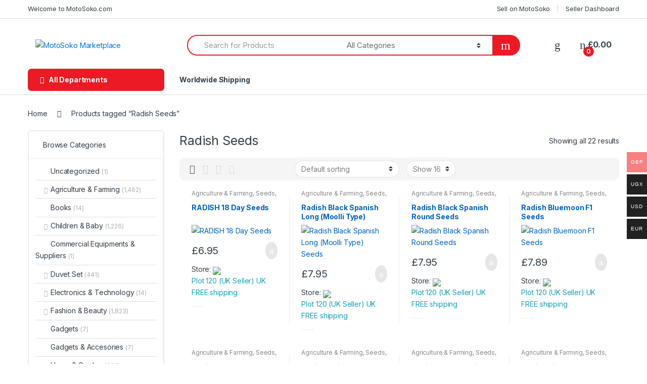

--- FILE ---
content_type: text/html; charset=UTF-8
request_url: https://motosoko.com/product-tag/radish-seeds/
body_size: 54771
content:
<!DOCTYPE html>
<html dir="ltr" lang="en-US" prefix="og: https://ogp.me/ns#">
<head>
<meta charset="UTF-8">
<meta name="viewport" content="width=device-width, initial-scale=1">
<link rel="profile" href="http://gmpg.org/xfn/11">
<link rel="pingback" href="https://motosoko.com/xmlrpc.php">

				<script>document.documentElement.className = document.documentElement.className + ' yes-js js_active js'</script>
			<title>Radish Seeds - MotoSoko Marketplace</title>

		<!-- All in One SEO Pro 4.8.7.1 - aioseo.com -->
	<meta name="robots" content="max-image-preview:large" />
	<link rel="canonical" href="https://motosoko.com/product-tag/radish-seeds/" />
	<meta name="generator" content="All in One SEO Pro (AIOSEO) 4.8.7.1" />
		<meta property="og:locale" content="en_US" />
		<meta property="og:site_name" content="MotoSoko Marketplace - Online Marketplace For Clothes, Technology, Cameras, Computers and More" />
		<meta property="og:type" content="article" />
		<meta property="og:title" content="Radish Seeds - MotoSoko Marketplace" />
		<meta property="og:url" content="https://motosoko.com/product-tag/radish-seeds/" />
		<meta property="og:image" content="https://motosoko.com/wp-content/uploads/2022/06/7a-2.jpg" />
		<meta property="og:image:secure_url" content="https://motosoko.com/wp-content/uploads/2022/06/7a-2.jpg" />
		<meta property="og:image:width" content="500" />
		<meta property="og:image:height" content="500" />
		<meta property="article:publisher" content="https://facebook.com/Motosoko" />
		<meta name="twitter:card" content="summary_large_image" />
		<meta name="twitter:site" content="@Motosoko" />
		<meta name="twitter:title" content="Radish Seeds - MotoSoko Marketplace" />
		<meta name="twitter:image" content="https://motosoko.com/wp-content/uploads/2022/06/7a-2.jpg" />
		<script type="application/ld+json" class="aioseo-schema">
			{"@context":"https:\/\/schema.org","@graph":[{"@type":"BreadcrumbList","@id":"https:\/\/motosoko.com\/product-tag\/radish-seeds\/#breadcrumblist","itemListElement":[{"@type":"ListItem","@id":"https:\/\/motosoko.com#listItem","position":1,"name":"Home","item":"https:\/\/motosoko.com","nextItem":{"@type":"ListItem","@id":"https:\/\/motosoko.com\/shop\/#listItem","name":"Shop"}},{"@type":"ListItem","@id":"https:\/\/motosoko.com\/shop\/#listItem","position":2,"name":"Shop","item":"https:\/\/motosoko.com\/shop\/","nextItem":{"@type":"ListItem","@id":"https:\/\/motosoko.com\/product-tag\/radish-seeds\/#listItem","name":"Radish Seeds"},"previousItem":{"@type":"ListItem","@id":"https:\/\/motosoko.com#listItem","name":"Home"}},{"@type":"ListItem","@id":"https:\/\/motosoko.com\/product-tag\/radish-seeds\/#listItem","position":3,"name":"Radish Seeds","previousItem":{"@type":"ListItem","@id":"https:\/\/motosoko.com\/shop\/#listItem","name":"Shop"}}]},{"@type":"CollectionPage","@id":"https:\/\/motosoko.com\/product-tag\/radish-seeds\/#collectionpage","url":"https:\/\/motosoko.com\/product-tag\/radish-seeds\/","name":"Radish Seeds - MotoSoko Marketplace","inLanguage":"en-US","isPartOf":{"@id":"https:\/\/motosoko.com\/#website"},"breadcrumb":{"@id":"https:\/\/motosoko.com\/product-tag\/radish-seeds\/#breadcrumblist"}},{"@type":"Organization","@id":"https:\/\/motosoko.com\/#organization","name":"MotoSoko Marketplace","description":"Online Marketplace For Clothes, Technology, Cameras, Computers and More","url":"https:\/\/motosoko.com\/","telephone":"+447484275193","logo":{"@type":"ImageObject","url":"https:\/\/motosoko.com\/wp-content\/uploads\/2023\/08\/motoSoko-scaled.jpg","@id":"https:\/\/motosoko.com\/product-tag\/radish-seeds\/#organizationLogo","width":2560,"height":2560},"image":{"@id":"https:\/\/motosoko.com\/product-tag\/radish-seeds\/#organizationLogo"},"sameAs":["https:\/\/facebook.com\/Motosoko","https:\/\/x.com\/Motosoko","https:\/\/instagram.com\/Motosoko","https:\/\/pinterest.com\/Motosoko","https:\/\/youtube.com\/Motosoko","https:\/\/linkedin.com\/in\/Motosoko"]},{"@type":"WebSite","@id":"https:\/\/motosoko.com\/#website","url":"https:\/\/motosoko.com\/","name":"MotoSoko Marketplace","description":"Online Marketplace For Clothes, Technology, Cameras, Computers and More","inLanguage":"en-US","publisher":{"@id":"https:\/\/motosoko.com\/#organization"}}]}
		</script>
		<!-- All in One SEO Pro -->

<link rel='dns-prefetch' href='//fonts.googleapis.com' />
<link rel="alternate" type="application/rss+xml" title="MotoSoko Marketplace &raquo; Feed" href="https://motosoko.com/feed/" />
<link rel="alternate" type="application/rss+xml" title="MotoSoko Marketplace &raquo; Comments Feed" href="https://motosoko.com/comments/feed/" />
<link rel="alternate" type="application/rss+xml" title="MotoSoko Marketplace &raquo; Radish Seeds Tag Feed" href="https://motosoko.com/product-tag/radish-seeds/feed/" />
		<!-- This site uses the Google Analytics by MonsterInsights plugin v9.11.1 - Using Analytics tracking - https://www.monsterinsights.com/ -->
		<!-- Note: MonsterInsights is not currently configured on this site. The site owner needs to authenticate with Google Analytics in the MonsterInsights settings panel. -->
					<!-- No tracking code set -->
				<!-- / Google Analytics by MonsterInsights -->
		<style id='wp-img-auto-sizes-contain-inline-css' type='text/css'>
img:is([sizes=auto i],[sizes^="auto," i]){contain-intrinsic-size:3000px 1500px}
/*# sourceURL=wp-img-auto-sizes-contain-inline-css */
</style>

<link rel='stylesheet' id='woocommerce-multi-currency-css' href='https://motosoko.com/wp-content/plugins/woocommerce-multi-currency/css/woocommerce-multi-currency.min.css?ver=2.1.10.2' type='text/css' media='all' />
<style id='woocommerce-multi-currency-inline-css' type='text/css'>
.woocommerce-multi-currency .wmc-list-currencies .wmc-currency.wmc-active,.woocommerce-multi-currency .wmc-list-currencies .wmc-currency:hover {background: #f78080 !important;}
		.woocommerce-multi-currency .wmc-list-currencies .wmc-currency,.woocommerce-multi-currency .wmc-title, .woocommerce-multi-currency.wmc-price-switcher a {background: #212121 !important;}
		.woocommerce-multi-currency .wmc-title, .woocommerce-multi-currency .wmc-list-currencies .wmc-currency span,.woocommerce-multi-currency .wmc-list-currencies .wmc-currency a,.woocommerce-multi-currency.wmc-price-switcher a {color: #ffffff !important;}.woocommerce-multi-currency.wmc-shortcode .wmc-currency{background-color:#ffffff;color:#212121}.woocommerce-multi-currency.wmc-shortcode .wmc-current-currency{background-color:#ffffff;color:#212121}.woocommerce-multi-currency.wmc-shortcode.vertical-currency-symbols-circle .wmc-currency-wrapper:hover .wmc-sub-currency {animation: height_slide 300ms;}@keyframes height_slide {0% {height: 0;} 100% {height: 300%;} }
/*# sourceURL=woocommerce-multi-currency-inline-css */
</style>
<style id='wp-emoji-styles-inline-css' type='text/css'>

	img.wp-smiley, img.emoji {
		display: inline !important;
		border: none !important;
		box-shadow: none !important;
		height: 1em !important;
		width: 1em !important;
		margin: 0 0.07em !important;
		vertical-align: -0.1em !important;
		background: none !important;
		padding: 0 !important;
	}
/*# sourceURL=wp-emoji-styles-inline-css */
</style>
<link rel='stylesheet' id='wp-block-library-css' href='https://motosoko.com/wp-includes/css/dist/block-library/style.min.css?ver=6.9' type='text/css' media='all' />
<style id='classic-theme-styles-inline-css' type='text/css'>
/*! This file is auto-generated */
.wp-block-button__link{color:#fff;background-color:#32373c;border-radius:9999px;box-shadow:none;text-decoration:none;padding:calc(.667em + 2px) calc(1.333em + 2px);font-size:1.125em}.wp-block-file__button{background:#32373c;color:#fff;text-decoration:none}
/*# sourceURL=/wp-includes/css/classic-themes.min.css */
</style>
<style id='global-styles-inline-css' type='text/css'>
:root{--wp--preset--aspect-ratio--square: 1;--wp--preset--aspect-ratio--4-3: 4/3;--wp--preset--aspect-ratio--3-4: 3/4;--wp--preset--aspect-ratio--3-2: 3/2;--wp--preset--aspect-ratio--2-3: 2/3;--wp--preset--aspect-ratio--16-9: 16/9;--wp--preset--aspect-ratio--9-16: 9/16;--wp--preset--color--black: #000000;--wp--preset--color--cyan-bluish-gray: #abb8c3;--wp--preset--color--white: #ffffff;--wp--preset--color--pale-pink: #f78da7;--wp--preset--color--vivid-red: #cf2e2e;--wp--preset--color--luminous-vivid-orange: #ff6900;--wp--preset--color--luminous-vivid-amber: #fcb900;--wp--preset--color--light-green-cyan: #7bdcb5;--wp--preset--color--vivid-green-cyan: #00d084;--wp--preset--color--pale-cyan-blue: #8ed1fc;--wp--preset--color--vivid-cyan-blue: #0693e3;--wp--preset--color--vivid-purple: #9b51e0;--wp--preset--gradient--vivid-cyan-blue-to-vivid-purple: linear-gradient(135deg,rgb(6,147,227) 0%,rgb(155,81,224) 100%);--wp--preset--gradient--light-green-cyan-to-vivid-green-cyan: linear-gradient(135deg,rgb(122,220,180) 0%,rgb(0,208,130) 100%);--wp--preset--gradient--luminous-vivid-amber-to-luminous-vivid-orange: linear-gradient(135deg,rgb(252,185,0) 0%,rgb(255,105,0) 100%);--wp--preset--gradient--luminous-vivid-orange-to-vivid-red: linear-gradient(135deg,rgb(255,105,0) 0%,rgb(207,46,46) 100%);--wp--preset--gradient--very-light-gray-to-cyan-bluish-gray: linear-gradient(135deg,rgb(238,238,238) 0%,rgb(169,184,195) 100%);--wp--preset--gradient--cool-to-warm-spectrum: linear-gradient(135deg,rgb(74,234,220) 0%,rgb(151,120,209) 20%,rgb(207,42,186) 40%,rgb(238,44,130) 60%,rgb(251,105,98) 80%,rgb(254,248,76) 100%);--wp--preset--gradient--blush-light-purple: linear-gradient(135deg,rgb(255,206,236) 0%,rgb(152,150,240) 100%);--wp--preset--gradient--blush-bordeaux: linear-gradient(135deg,rgb(254,205,165) 0%,rgb(254,45,45) 50%,rgb(107,0,62) 100%);--wp--preset--gradient--luminous-dusk: linear-gradient(135deg,rgb(255,203,112) 0%,rgb(199,81,192) 50%,rgb(65,88,208) 100%);--wp--preset--gradient--pale-ocean: linear-gradient(135deg,rgb(255,245,203) 0%,rgb(182,227,212) 50%,rgb(51,167,181) 100%);--wp--preset--gradient--electric-grass: linear-gradient(135deg,rgb(202,248,128) 0%,rgb(113,206,126) 100%);--wp--preset--gradient--midnight: linear-gradient(135deg,rgb(2,3,129) 0%,rgb(40,116,252) 100%);--wp--preset--font-size--small: 13px;--wp--preset--font-size--medium: 20px;--wp--preset--font-size--large: 36px;--wp--preset--font-size--x-large: 42px;--wp--preset--spacing--20: 0.44rem;--wp--preset--spacing--30: 0.67rem;--wp--preset--spacing--40: 1rem;--wp--preset--spacing--50: 1.5rem;--wp--preset--spacing--60: 2.25rem;--wp--preset--spacing--70: 3.38rem;--wp--preset--spacing--80: 5.06rem;--wp--preset--shadow--natural: 6px 6px 9px rgba(0, 0, 0, 0.2);--wp--preset--shadow--deep: 12px 12px 50px rgba(0, 0, 0, 0.4);--wp--preset--shadow--sharp: 6px 6px 0px rgba(0, 0, 0, 0.2);--wp--preset--shadow--outlined: 6px 6px 0px -3px rgb(255, 255, 255), 6px 6px rgb(0, 0, 0);--wp--preset--shadow--crisp: 6px 6px 0px rgb(0, 0, 0);}:where(.is-layout-flex){gap: 0.5em;}:where(.is-layout-grid){gap: 0.5em;}body .is-layout-flex{display: flex;}.is-layout-flex{flex-wrap: wrap;align-items: center;}.is-layout-flex > :is(*, div){margin: 0;}body .is-layout-grid{display: grid;}.is-layout-grid > :is(*, div){margin: 0;}:where(.wp-block-columns.is-layout-flex){gap: 2em;}:where(.wp-block-columns.is-layout-grid){gap: 2em;}:where(.wp-block-post-template.is-layout-flex){gap: 1.25em;}:where(.wp-block-post-template.is-layout-grid){gap: 1.25em;}.has-black-color{color: var(--wp--preset--color--black) !important;}.has-cyan-bluish-gray-color{color: var(--wp--preset--color--cyan-bluish-gray) !important;}.has-white-color{color: var(--wp--preset--color--white) !important;}.has-pale-pink-color{color: var(--wp--preset--color--pale-pink) !important;}.has-vivid-red-color{color: var(--wp--preset--color--vivid-red) !important;}.has-luminous-vivid-orange-color{color: var(--wp--preset--color--luminous-vivid-orange) !important;}.has-luminous-vivid-amber-color{color: var(--wp--preset--color--luminous-vivid-amber) !important;}.has-light-green-cyan-color{color: var(--wp--preset--color--light-green-cyan) !important;}.has-vivid-green-cyan-color{color: var(--wp--preset--color--vivid-green-cyan) !important;}.has-pale-cyan-blue-color{color: var(--wp--preset--color--pale-cyan-blue) !important;}.has-vivid-cyan-blue-color{color: var(--wp--preset--color--vivid-cyan-blue) !important;}.has-vivid-purple-color{color: var(--wp--preset--color--vivid-purple) !important;}.has-black-background-color{background-color: var(--wp--preset--color--black) !important;}.has-cyan-bluish-gray-background-color{background-color: var(--wp--preset--color--cyan-bluish-gray) !important;}.has-white-background-color{background-color: var(--wp--preset--color--white) !important;}.has-pale-pink-background-color{background-color: var(--wp--preset--color--pale-pink) !important;}.has-vivid-red-background-color{background-color: var(--wp--preset--color--vivid-red) !important;}.has-luminous-vivid-orange-background-color{background-color: var(--wp--preset--color--luminous-vivid-orange) !important;}.has-luminous-vivid-amber-background-color{background-color: var(--wp--preset--color--luminous-vivid-amber) !important;}.has-light-green-cyan-background-color{background-color: var(--wp--preset--color--light-green-cyan) !important;}.has-vivid-green-cyan-background-color{background-color: var(--wp--preset--color--vivid-green-cyan) !important;}.has-pale-cyan-blue-background-color{background-color: var(--wp--preset--color--pale-cyan-blue) !important;}.has-vivid-cyan-blue-background-color{background-color: var(--wp--preset--color--vivid-cyan-blue) !important;}.has-vivid-purple-background-color{background-color: var(--wp--preset--color--vivid-purple) !important;}.has-black-border-color{border-color: var(--wp--preset--color--black) !important;}.has-cyan-bluish-gray-border-color{border-color: var(--wp--preset--color--cyan-bluish-gray) !important;}.has-white-border-color{border-color: var(--wp--preset--color--white) !important;}.has-pale-pink-border-color{border-color: var(--wp--preset--color--pale-pink) !important;}.has-vivid-red-border-color{border-color: var(--wp--preset--color--vivid-red) !important;}.has-luminous-vivid-orange-border-color{border-color: var(--wp--preset--color--luminous-vivid-orange) !important;}.has-luminous-vivid-amber-border-color{border-color: var(--wp--preset--color--luminous-vivid-amber) !important;}.has-light-green-cyan-border-color{border-color: var(--wp--preset--color--light-green-cyan) !important;}.has-vivid-green-cyan-border-color{border-color: var(--wp--preset--color--vivid-green-cyan) !important;}.has-pale-cyan-blue-border-color{border-color: var(--wp--preset--color--pale-cyan-blue) !important;}.has-vivid-cyan-blue-border-color{border-color: var(--wp--preset--color--vivid-cyan-blue) !important;}.has-vivid-purple-border-color{border-color: var(--wp--preset--color--vivid-purple) !important;}.has-vivid-cyan-blue-to-vivid-purple-gradient-background{background: var(--wp--preset--gradient--vivid-cyan-blue-to-vivid-purple) !important;}.has-light-green-cyan-to-vivid-green-cyan-gradient-background{background: var(--wp--preset--gradient--light-green-cyan-to-vivid-green-cyan) !important;}.has-luminous-vivid-amber-to-luminous-vivid-orange-gradient-background{background: var(--wp--preset--gradient--luminous-vivid-amber-to-luminous-vivid-orange) !important;}.has-luminous-vivid-orange-to-vivid-red-gradient-background{background: var(--wp--preset--gradient--luminous-vivid-orange-to-vivid-red) !important;}.has-very-light-gray-to-cyan-bluish-gray-gradient-background{background: var(--wp--preset--gradient--very-light-gray-to-cyan-bluish-gray) !important;}.has-cool-to-warm-spectrum-gradient-background{background: var(--wp--preset--gradient--cool-to-warm-spectrum) !important;}.has-blush-light-purple-gradient-background{background: var(--wp--preset--gradient--blush-light-purple) !important;}.has-blush-bordeaux-gradient-background{background: var(--wp--preset--gradient--blush-bordeaux) !important;}.has-luminous-dusk-gradient-background{background: var(--wp--preset--gradient--luminous-dusk) !important;}.has-pale-ocean-gradient-background{background: var(--wp--preset--gradient--pale-ocean) !important;}.has-electric-grass-gradient-background{background: var(--wp--preset--gradient--electric-grass) !important;}.has-midnight-gradient-background{background: var(--wp--preset--gradient--midnight) !important;}.has-small-font-size{font-size: var(--wp--preset--font-size--small) !important;}.has-medium-font-size{font-size: var(--wp--preset--font-size--medium) !important;}.has-large-font-size{font-size: var(--wp--preset--font-size--large) !important;}.has-x-large-font-size{font-size: var(--wp--preset--font-size--x-large) !important;}
:where(.wp-block-post-template.is-layout-flex){gap: 1.25em;}:where(.wp-block-post-template.is-layout-grid){gap: 1.25em;}
:where(.wp-block-term-template.is-layout-flex){gap: 1.25em;}:where(.wp-block-term-template.is-layout-grid){gap: 1.25em;}
:where(.wp-block-columns.is-layout-flex){gap: 2em;}:where(.wp-block-columns.is-layout-grid){gap: 2em;}
:root :where(.wp-block-pullquote){font-size: 1.5em;line-height: 1.6;}
/*# sourceURL=global-styles-inline-css */
</style>
<link rel='stylesheet' id='mas-wc-brands-style-css' href='https://motosoko.com/wp-content/plugins/mas-woocommerce-brands/assets/css/style.css?ver=1.1.0' type='text/css' media='all' />
<link rel='stylesheet' id='rs-plugin-settings-css' href='https://motosoko.com/wp-content/plugins/revslider/public/assets/css/rs6.css?ver=6.3.9' type='text/css' media='all' />
<style id='rs-plugin-settings-inline-css' type='text/css'>
#rs-demo-id {}
/*# sourceURL=rs-plugin-settings-inline-css */
</style>
<style id='woocommerce-inline-inline-css' type='text/css'>
.woocommerce form .form-row .required { visibility: visible; }
/*# sourceURL=woocommerce-inline-inline-css */
</style>
<link rel='stylesheet' id='electro-fonts-css' href='https://fonts.googleapis.com/css2?family=Inter:wght@300;400;600;700&#038;display=swap' type='text/css' media='all' />
<link rel='stylesheet' id='bootstrap-css' href='https://motosoko.com/wp-content/themes/electro/assets/css/bootstrap.min.css?ver=2.7.3' type='text/css' media='all' />
<link rel='stylesheet' id='font-electro-css' href='https://motosoko.com/wp-content/themes/electro/assets/css/font-electro.css?ver=2.7.3' type='text/css' media='all' />
<link rel='stylesheet' id='fontawesome-css' href='https://motosoko.com/wp-content/themes/electro/assets/vendor/fontawesome/css/all.min.css?ver=2.7.3' type='text/css' media='all' />
<link rel='stylesheet' id='animate-css-css' href='https://motosoko.com/wp-content/themes/electro/assets/vendor/animate.css/animate.min.css?ver=2.7.3' type='text/css' media='all' />
<link rel='stylesheet' id='jquery-mCustomScrollbar-css' href='https://motosoko.com/wp-content/themes/electro/assets/vendor/malihu-custom-scrollbar-plugin/jquery.mCustomScrollbar.css?ver=2.7.3' type='text/css' media='all' />
<link rel='stylesheet' id='electro-style-css' href='https://motosoko.com/wp-content/themes/electro/style.min.css?ver=2.7.3' type='text/css' media='all' />
<link rel='stylesheet' id='electro-style-v2-css' href='https://motosoko.com/wp-content/themes/electro/assets/css/v2.min.css?ver=2.7.3' type='text/css' media='all' />
<link rel='stylesheet' id='electro-child-style-css' href='https://motosoko.com/wp-content/themes/electro-child/style.css?ver=2.7.3' type='text/css' media='all' />
<link rel='stylesheet' id='electro-color-css' href='https://motosoko.com/wp-content/themes/electro/assets/css/colors/red.min.css?ver=2.7.3' type='text/css' media='all' />
<link rel='stylesheet' id='jquery-ui-style-css' href='https://motosoko.com/wp-content/plugins/woocommerce/assets/css/jquery-ui/jquery-ui.min.css?ver=10.4.3' type='text/css' media='all' />
<link rel='stylesheet' id='wcfm_fa_icon_css-css' href='https://motosoko.com/wp-content/plugins/wc-frontend-manager/assets/fonts/font-awesome/css/wcfmicon.min.css?ver=6.7.24' type='text/css' media='all' />
<link rel='stylesheet' id='wcfm_core_css-css' href='https://motosoko.com/wp-content/plugins/wc-frontend-manager/assets/css/min/wcfm-style-core.css?ver=6.7.24' type='text/css' media='all' />
<link rel='stylesheet' id='select2_css-css' href='https://motosoko.com/wp-content/plugins/wc-frontend-manager/includes/libs/select2/select2.css?ver=6.7.24' type='text/css' media='all' />
<script type="text/javascript" src="https://motosoko.com/wp-includes/js/jquery/jquery.min.js?ver=3.7.1" id="jquery-core-js"></script>
<script type="text/javascript" src="https://motosoko.com/wp-includes/js/jquery/jquery-migrate.min.js?ver=3.4.1" id="jquery-migrate-js"></script>
<script type="text/javascript" id="woocommerce-multi-currency-js-extra">
/* <![CDATA[ */
var wooMultiCurrencyParams = {"enableCacheCompatible":"0","ajaxUrl":"https://motosoko.com/wp-admin/admin-ajax.php","switchByJS":"1"};
//# sourceURL=woocommerce-multi-currency-js-extra
/* ]]> */
</script>
<script type="text/javascript" src="https://motosoko.com/wp-content/plugins/woocommerce-multi-currency/js/woocommerce-multi-currency.min.js?ver=2.1.10.2" id="woocommerce-multi-currency-js"></script>
<script type="text/javascript" id="woocommerce-multi-currency-switcher-js-extra">
/* <![CDATA[ */
var _woocommerce_multi_currency_params = {"use_session":"0","ajax_url":"https://motosoko.com/wp-admin/admin-ajax.php"};
//# sourceURL=woocommerce-multi-currency-switcher-js-extra
/* ]]> */
</script>
<script type="text/javascript" src="https://motosoko.com/wp-content/plugins/woocommerce-multi-currency/js/woocommerce-multi-currency-switcher.js?ver=2.1.10.2" id="woocommerce-multi-currency-switcher-js"></script>
<script type="text/javascript" src="https://motosoko.com/wp-content/plugins/revslider/public/assets/js/rbtools.min.js?ver=6.3.9" id="tp-tools-js"></script>
<script type="text/javascript" src="https://motosoko.com/wp-content/plugins/revslider/public/assets/js/rs6.min.js?ver=6.3.9" id="revmin-js"></script>
<script type="text/javascript" src="https://motosoko.com/wp-content/plugins/woocommerce/assets/js/jquery-blockui/jquery.blockUI.min.js?ver=2.7.0-wc.10.4.3" id="wc-jquery-blockui-js" data-wp-strategy="defer"></script>
<script type="text/javascript" id="wc-add-to-cart-js-extra">
/* <![CDATA[ */
var wc_add_to_cart_params = {"ajax_url":"/wp-admin/admin-ajax.php","wc_ajax_url":"/?wc-ajax=%%endpoint%%","i18n_view_cart":"View cart","cart_url":"https://motosoko.com/cart/","is_cart":"","cart_redirect_after_add":"no"};
//# sourceURL=wc-add-to-cart-js-extra
/* ]]> */
</script>
<script type="text/javascript" src="https://motosoko.com/wp-content/plugins/woocommerce/assets/js/frontend/add-to-cart.min.js?ver=10.4.3" id="wc-add-to-cart-js" data-wp-strategy="defer"></script>
<script type="text/javascript" src="https://motosoko.com/wp-content/plugins/woocommerce/assets/js/js-cookie/js.cookie.min.js?ver=2.1.4-wc.10.4.3" id="wc-js-cookie-js" defer="defer" data-wp-strategy="defer"></script>
<script type="text/javascript" id="woocommerce-js-extra">
/* <![CDATA[ */
var woocommerce_params = {"ajax_url":"/wp-admin/admin-ajax.php","wc_ajax_url":"/?wc-ajax=%%endpoint%%","i18n_password_show":"Show password","i18n_password_hide":"Hide password"};
//# sourceURL=woocommerce-js-extra
/* ]]> */
</script>
<script type="text/javascript" src="https://motosoko.com/wp-content/plugins/woocommerce/assets/js/frontend/woocommerce.min.js?ver=10.4.3" id="woocommerce-js" defer="defer" data-wp-strategy="defer"></script>
<script type="text/javascript" src="https://motosoko.com/wp-content/plugins/js_composer/assets/js/vendors/woocommerce-add-to-cart.js?ver=6.5.0" id="vc_woocommerce-add-to-cart-js-js"></script>
<script type="text/javascript" id="WCPAY_ASSETS-js-extra">
/* <![CDATA[ */
var wcpayAssets = {"url":"https://motosoko.com/wp-content/plugins/woocommerce-payments/dist/"};
//# sourceURL=WCPAY_ASSETS-js-extra
/* ]]> */
</script>
<link rel="https://api.w.org/" href="https://motosoko.com/wp-json/" /><link rel="alternate" title="JSON" type="application/json" href="https://motosoko.com/wp-json/wp/v2/product_tag/807" /><link rel="EditURI" type="application/rsd+xml" title="RSD" href="https://motosoko.com/xmlrpc.php?rsd" />
<meta name="generator" content="WordPress 6.9" />
<meta name="generator" content="WooCommerce 10.4.3" />
<meta name="generator" content="Redux 4.5.10" />	<noscript><style>.woocommerce-product-gallery{ opacity: 1 !important; }</style></noscript>
	<meta name="generator" content="Elementor 3.34.2; features: additional_custom_breakpoints; settings: css_print_method-external, google_font-enabled, font_display-auto">
			<style>
				.e-con.e-parent:nth-of-type(n+4):not(.e-lazyloaded):not(.e-no-lazyload),
				.e-con.e-parent:nth-of-type(n+4):not(.e-lazyloaded):not(.e-no-lazyload) * {
					background-image: none !important;
				}
				@media screen and (max-height: 1024px) {
					.e-con.e-parent:nth-of-type(n+3):not(.e-lazyloaded):not(.e-no-lazyload),
					.e-con.e-parent:nth-of-type(n+3):not(.e-lazyloaded):not(.e-no-lazyload) * {
						background-image: none !important;
					}
				}
				@media screen and (max-height: 640px) {
					.e-con.e-parent:nth-of-type(n+2):not(.e-lazyloaded):not(.e-no-lazyload),
					.e-con.e-parent:nth-of-type(n+2):not(.e-lazyloaded):not(.e-no-lazyload) * {
						background-image: none !important;
					}
				}
			</style>
			<meta name="generator" content="Powered by WPBakery Page Builder - drag and drop page builder for WordPress."/>
<meta name="generator" content="Powered by Slider Revolution 6.3.9 - responsive, Mobile-Friendly Slider Plugin for WordPress with comfortable drag and drop interface." />
<link rel="icon" href="https://motosoko.com/wp-content/uploads/2021/02/Untitled-design-13-100x100.png" sizes="32x32" />
<link rel="icon" href="https://motosoko.com/wp-content/uploads/2021/02/Untitled-design-13.png" sizes="192x192" />
<link rel="apple-touch-icon" href="https://motosoko.com/wp-content/uploads/2021/02/Untitled-design-13.png" />
<meta name="msapplication-TileImage" content="https://motosoko.com/wp-content/uploads/2021/02/Untitled-design-13.png" />
<script type="text/javascript">function setREVStartSize(e){
			//window.requestAnimationFrame(function() {				 
				window.RSIW = window.RSIW===undefined ? window.innerWidth : window.RSIW;	
				window.RSIH = window.RSIH===undefined ? window.innerHeight : window.RSIH;	
				try {								
					var pw = document.getElementById(e.c).parentNode.offsetWidth,
						newh;
					pw = pw===0 || isNaN(pw) ? window.RSIW : pw;
					e.tabw = e.tabw===undefined ? 0 : parseInt(e.tabw);
					e.thumbw = e.thumbw===undefined ? 0 : parseInt(e.thumbw);
					e.tabh = e.tabh===undefined ? 0 : parseInt(e.tabh);
					e.thumbh = e.thumbh===undefined ? 0 : parseInt(e.thumbh);
					e.tabhide = e.tabhide===undefined ? 0 : parseInt(e.tabhide);
					e.thumbhide = e.thumbhide===undefined ? 0 : parseInt(e.thumbhide);
					e.mh = e.mh===undefined || e.mh=="" || e.mh==="auto" ? 0 : parseInt(e.mh,0);		
					if(e.layout==="fullscreen" || e.l==="fullscreen") 						
						newh = Math.max(e.mh,window.RSIH);					
					else{					
						e.gw = Array.isArray(e.gw) ? e.gw : [e.gw];
						for (var i in e.rl) if (e.gw[i]===undefined || e.gw[i]===0) e.gw[i] = e.gw[i-1];					
						e.gh = e.el===undefined || e.el==="" || (Array.isArray(e.el) && e.el.length==0)? e.gh : e.el;
						e.gh = Array.isArray(e.gh) ? e.gh : [e.gh];
						for (var i in e.rl) if (e.gh[i]===undefined || e.gh[i]===0) e.gh[i] = e.gh[i-1];
											
						var nl = new Array(e.rl.length),
							ix = 0,						
							sl;					
						e.tabw = e.tabhide>=pw ? 0 : e.tabw;
						e.thumbw = e.thumbhide>=pw ? 0 : e.thumbw;
						e.tabh = e.tabhide>=pw ? 0 : e.tabh;
						e.thumbh = e.thumbhide>=pw ? 0 : e.thumbh;					
						for (var i in e.rl) nl[i] = e.rl[i]<window.RSIW ? 0 : e.rl[i];
						sl = nl[0];									
						for (var i in nl) if (sl>nl[i] && nl[i]>0) { sl = nl[i]; ix=i;}															
						var m = pw>(e.gw[ix]+e.tabw+e.thumbw) ? 1 : (pw-(e.tabw+e.thumbw)) / (e.gw[ix]);					
						newh =  (e.gh[ix] * m) + (e.tabh + e.thumbh);
					}				
					if(window.rs_init_css===undefined) window.rs_init_css = document.head.appendChild(document.createElement("style"));					
					document.getElementById(e.c).height = newh+"px";
					window.rs_init_css.innerHTML += "#"+e.c+"_wrapper { height: "+newh+"px }";				
				} catch(e){
					console.log("Failure at Presize of Slider:" + e)
				}					   
			//});
		  };</script>
		<style type="text/css" id="wp-custom-css">
			.home-v1-banner-block{
text-align: -webkit-center!important;

}		</style>
		<noscript><style> .wpb_animate_when_almost_visible { opacity: 1; }</style></noscript></head>

<body class="archive tax-product_tag term-radish-seeds term-807 wp-theme-electro wp-child-theme-electro-child theme-electro woocommerce woocommerce-page woocommerce-no-js left-sidebar electro-compact electro-wide wcfm-theme-electro wpb-js-composer js-comp-ver-6.5.0 vc_responsive elementor-default elementor-kit-5357">
    <div class="off-canvas-wrapper">
<div id="page" class="hfeed site">
            <a class="skip-link screen-reader-text" href="#site-navigation">Skip to navigation</a>
        <a class="skip-link screen-reader-text" href="#content">Skip to content</a>
        
        
        <div class="top-bar hidden-lg-down">
            <div class="container">
            <ul id="menu-top-bar-left" class="nav nav-inline pull-left electro-animate-dropdown flip"><li id="menu-item-3233" class="menu-item menu-item-type-custom menu-item-object-custom menu-item-3233"><a title="Welcome to MotoSoko.com" href="#">Welcome to MotoSoko.com</a></li>
</ul><ul id="menu-top-bar-right" class="nav nav-inline pull-right electro-animate-dropdown flip"><li id="menu-item-3234" class="menu-item menu-item-type-custom menu-item-object-custom menu-item-3234"><a title="Sell on MotoSoko" href="http://motosoko.com/vendor-register/">Sell on MotoSoko</a></li>
<li id="menu-item-5394" class="menu-item menu-item-type-post_type menu-item-object-page menu-item-5394"><a title="Seller Dashboard" href="https://motosoko.com/store-manager/">Seller Dashboard</a></li>
</ul>            </div>
        </div><!-- /.top-bar -->

        
    
    <header id="masthead" class="site-header header-v1 stick-this">

        <div class="container hidden-lg-down">
            <div class="masthead"><div class="header-logo-area">			<div class="header-site-branding">
				<a href="https://motosoko.com/" class="header-logo-link">
					<img fetchpriority="high" src="https://motosoko.com/wp-content/uploads/2021/02/Untitled-design-3.png" alt="MotoSoko Marketplace" class="img-header-logo" width="500" height="111" />
				</a>
			</div>
			        <div class="off-canvas-navigation-wrapper ">
            <div class="off-canvas-navbar-toggle-buttons clearfix">
                <button class="navbar-toggler navbar-toggle-hamburger " type="button">
                    <i class="ec ec-menu"></i>
                </button>
                <button class="navbar-toggler navbar-toggle-close " type="button">
                    <i class="ec ec-close-remove"></i>
                </button>
            </div>

            <div class="off-canvas-navigation" id="default-oc-header">
                <ul id="menu-all-departments-menu" class="nav nav-inline yamm"><li id="menu-item-5450" class="menu-item menu-item-type-taxonomy menu-item-object-product_cat menu-item-has-children menu-item-5450 dropdown"><a title="Agriculture &amp; Farming" href="https://motosoko.com/product-category/agriculture-farming/" data-toggle="dropdown" class="dropdown-toggle" aria-haspopup="true">Agriculture &amp; Farming</a>
<ul role="menu" class=" dropdown-menu">
	<li id="menu-item-5451" class="menu-item menu-item-type-taxonomy menu-item-object-product_cat menu-item-5451"><a title="cats &amp; Kittens" href="https://motosoko.com/product-category/agriculture-farming/cats-kittens/">cats &amp; Kittens</a></li>
</ul>
</li>
<li id="menu-item-5452" class="menu-item menu-item-type-taxonomy menu-item-object-product_cat menu-item-has-children menu-item-5452 dropdown"><a title="Children &amp; Baby" href="https://motosoko.com/product-category/children-baby/" data-toggle="dropdown" class="dropdown-toggle" aria-haspopup="true">Children &amp; Baby</a>
<ul role="menu" class=" dropdown-menu">
	<li id="menu-item-5453" class="menu-item menu-item-type-taxonomy menu-item-object-product_cat menu-item-5453"><a title="Baby &amp; Toddlers" href="https://motosoko.com/product-category/children-baby/baby-toddlers/">Baby &amp; Toddlers</a></li>
	<li id="menu-item-5454" class="menu-item menu-item-type-taxonomy menu-item-object-product_cat menu-item-5454"><a title="Bath Time" href="https://motosoko.com/product-category/children-baby/bath-time/">Bath Time</a></li>
	<li id="menu-item-5455" class="menu-item menu-item-type-taxonomy menu-item-object-product_cat menu-item-5455"><a title="Beddings" href="https://motosoko.com/product-category/children-baby/beddings/">Beddings</a></li>
	<li id="menu-item-5456" class="menu-item menu-item-type-taxonomy menu-item-object-product_cat menu-item-5456"><a title="Character Wear" href="https://motosoko.com/product-category/children-baby/character-wear/">Character Wear</a></li>
	<li id="menu-item-5457" class="menu-item menu-item-type-taxonomy menu-item-object-product_cat menu-item-5457"><a title="Clothing" href="https://motosoko.com/product-category/children-baby/clothing/">Clothing</a></li>
</ul>
</li>
<li id="menu-item-5458" class="menu-item menu-item-type-taxonomy menu-item-object-product_cat menu-item-has-children menu-item-5458 dropdown"><a title="Commercial Equipments &amp; Suppliers" href="https://motosoko.com/product-category/commercial-equipments-suppliers/" data-toggle="dropdown" class="dropdown-toggle" aria-haspopup="true">Commercial Equipments &amp; Suppliers</a>
<ul role="menu" class=" dropdown-menu">
	<li id="menu-item-5459" class="menu-item menu-item-type-taxonomy menu-item-object-product_cat menu-item-5459"><a title="Educational Supplies" href="https://motosoko.com/product-category/commercial-equipments-suppliers/educational-supplies/">Educational Supplies</a></li>
</ul>
</li>
<li id="menu-item-5460" class="menu-item menu-item-type-taxonomy menu-item-object-product_cat menu-item-has-children menu-item-5460 dropdown"><a title="Electronics &amp; Technology" href="https://motosoko.com/product-category/electronics-technology/" data-toggle="dropdown" class="dropdown-toggle" aria-haspopup="true">Electronics &amp; Technology</a>
<ul role="menu" class=" dropdown-menu">
	<li id="menu-item-5461" class="menu-item menu-item-type-taxonomy menu-item-object-product_cat menu-item-5461"><a title="Food Blender" href="https://motosoko.com/product-category/electronics-technology/food-blender/">Food Blender</a></li>
	<li id="menu-item-5462" class="menu-item menu-item-type-taxonomy menu-item-object-product_cat menu-item-5462"><a title="Game Console" href="https://motosoko.com/product-category/electronics-technology/game-console/">Game Console</a></li>
	<li id="menu-item-5463" class="menu-item menu-item-type-taxonomy menu-item-object-product_cat menu-item-5463"><a title="Head Phones &amp; Microphones" href="https://motosoko.com/product-category/electronics-technology/head-phones-microphones/">Head Phones &amp; Microphones</a></li>
	<li id="menu-item-5464" class="menu-item menu-item-type-taxonomy menu-item-object-product_cat menu-item-5464"><a title="In-Car Entertainment" href="https://motosoko.com/product-category/electronics-technology/in-car-entertainment/">In-Car Entertainment</a></li>
	<li id="menu-item-5465" class="menu-item menu-item-type-taxonomy menu-item-object-product_cat menu-item-5465"><a title="Iron" href="https://motosoko.com/product-category/electronics-technology/iron/">Iron</a></li>
	<li id="menu-item-5466" class="menu-item menu-item-type-taxonomy menu-item-object-product_cat menu-item-5466"><a title="Mobile Phones" href="https://motosoko.com/product-category/electronics-technology/mobile-phones/">Mobile Phones</a></li>
	<li id="menu-item-5467" class="menu-item menu-item-type-taxonomy menu-item-object-product_cat menu-item-5467"><a title="Music Eqipment and Audio" href="https://motosoko.com/product-category/electronics-technology/music-eqipment-and-audio/">Music Eqipment and Audio</a></li>
</ul>
</li>
<li id="menu-item-5469" class="menu-item menu-item-type-taxonomy menu-item-object-product_cat menu-item-has-children menu-item-5469 dropdown"><a title="Gadgets" href="https://motosoko.com/product-category/gadgets/" data-toggle="dropdown" class="dropdown-toggle" aria-haspopup="true">Gadgets</a>
<ul role="menu" class=" dropdown-menu">
	<li id="menu-item-5470" class="menu-item menu-item-type-taxonomy menu-item-object-product_cat menu-item-5470"><a title="Gadgets &amp; Accesories" href="https://motosoko.com/product-category/gadgets/gadgets-accesories/">Gadgets &amp; Accesories</a></li>
	<li id="menu-item-5471" class="menu-item menu-item-type-taxonomy menu-item-object-product_cat menu-item-5471"><a title="Gadgets &amp; Accesories" href="https://motosoko.com/product-category/gadgets-accesories-2/">Gadgets &amp; Accesories</a></li>
</ul>
</li>
<li id="menu-item-5472" class="menu-item menu-item-type-taxonomy menu-item-object-product_cat menu-item-has-children menu-item-5472 dropdown"><a title="Home Entertainment" href="https://motosoko.com/product-category/home-entertainment/" data-toggle="dropdown" class="dropdown-toggle" aria-haspopup="true">Home Entertainment</a>
<ul role="menu" class=" dropdown-menu">
	<li id="menu-item-5473" class="menu-item menu-item-type-taxonomy menu-item-object-product_cat menu-item-5473"><a title="Home &amp; Audio Enternteinment" href="https://motosoko.com/product-category/home-entertainment/home-audio-enternteinment/">Home &amp; Audio Enternteinment</a></li>
	<li id="menu-item-5475" class="menu-item menu-item-type-taxonomy menu-item-object-product_cat menu-item-5475"><a title="Home Theatres" href="https://motosoko.com/product-category/home-entertainment/home-theatres/">Home Theatres</a></li>
</ul>
</li>
<li id="menu-item-5476" class="menu-item menu-item-type-taxonomy menu-item-object-product_cat menu-item-has-children menu-item-5476 dropdown"><a title="Kids &amp; Teenagers" href="https://motosoko.com/product-category/kids-teenagers/" data-toggle="dropdown" class="dropdown-toggle" aria-haspopup="true">Kids &amp; Teenagers</a>
<ul role="menu" class=" dropdown-menu">
	<li id="menu-item-5477" class="menu-item menu-item-type-taxonomy menu-item-object-product_cat menu-item-5477"><a title="Nightwear" href="https://motosoko.com/product-category/kids-teenagers/nightwear-kids-teenagers/">Nightwear</a></li>
</ul>
</li>
<li id="menu-item-5478" class="menu-item menu-item-type-taxonomy menu-item-object-product_cat menu-item-has-children menu-item-5478 dropdown"><a title="Laptops &amp; Computers" href="https://motosoko.com/product-category/laptops-computers/" data-toggle="dropdown" class="dropdown-toggle" aria-haspopup="true">Laptops &amp; Computers</a>
<ul role="menu" class=" dropdown-menu">
	<li id="menu-item-5479" class="menu-item menu-item-type-taxonomy menu-item-object-product_cat menu-item-5479"><a title="Gaming" href="https://motosoko.com/product-category/laptops-computers/gaming-laptops-computers/">Gaming</a></li>
	<li id="menu-item-5480" class="menu-item menu-item-type-taxonomy menu-item-object-product_cat menu-item-5480"><a title="Laptops" href="https://motosoko.com/product-category/laptops-computers/laptops-laptops-computers/">Laptops</a></li>
	<li id="menu-item-5481" class="menu-item menu-item-type-taxonomy menu-item-object-product_cat menu-item-5481"><a title="Mac Computers" href="https://motosoko.com/product-category/laptops-computers/mac-computers-laptops/">Mac Computers</a></li>
	<li id="menu-item-5482" class="menu-item menu-item-type-taxonomy menu-item-object-product_cat menu-item-5482"><a title="Networking" href="https://motosoko.com/product-category/laptops-computers/networking/">Networking</a></li>
	<li id="menu-item-5483" class="menu-item menu-item-type-taxonomy menu-item-object-product_cat menu-item-5483"><a title="Notebooks" href="https://motosoko.com/product-category/laptops-computers/notebooks/">Notebooks</a></li>
</ul>
</li>
<li id="menu-item-5484" class="menu-item menu-item-type-taxonomy menu-item-object-product_cat menu-item-has-children menu-item-5484 dropdown"><a title="Pets &amp; Animals" href="https://motosoko.com/product-category/pets-animals/" data-toggle="dropdown" class="dropdown-toggle" aria-haspopup="true">Pets &amp; Animals</a>
<ul role="menu" class=" dropdown-menu">
	<li id="menu-item-5485" class="menu-item menu-item-type-taxonomy menu-item-object-product_cat menu-item-5485"><a title="Reptiles &amp; Amphibians" href="https://motosoko.com/product-category/pets-animals/reptiles-amphibians/">Reptiles &amp; Amphibians</a></li>
	<li id="menu-item-5486" class="menu-item menu-item-type-taxonomy menu-item-object-product_cat menu-item-5486"><a title="Small Animals" href="https://motosoko.com/product-category/pets-animals/small-animals/">Small Animals</a></li>
</ul>
</li>
<li id="menu-item-5487" class="menu-item menu-item-type-taxonomy menu-item-object-product_cat menu-item-has-children menu-item-5487 dropdown"><a title="Printers &amp; Ink" href="https://motosoko.com/product-category/printers-ink/" data-toggle="dropdown" class="dropdown-toggle" aria-haspopup="true">Printers &amp; Ink</a>
<ul role="menu" class=" dropdown-menu">
	<li id="menu-item-5488" class="menu-item menu-item-type-taxonomy menu-item-object-product_cat menu-item-5488"><a title="Printers" href="https://motosoko.com/product-category/printers-ink/printers/">Printers</a></li>
</ul>
</li>
<li id="menu-item-5489" class="menu-item menu-item-type-taxonomy menu-item-object-product_cat menu-item-has-children menu-item-5489 dropdown"><a title="Smart Phones &amp; Tablets" href="https://motosoko.com/product-category/smart-phones-tablets/" data-toggle="dropdown" class="dropdown-toggle" aria-haspopup="true">Smart Phones &amp; Tablets</a>
<ul role="menu" class=" dropdown-menu">
	<li id="menu-item-5490" class="menu-item menu-item-type-taxonomy menu-item-object-product_cat menu-item-5490"><a title="Powerbanks" href="https://motosoko.com/product-category/smart-phones-tablets/powerbanks/">Powerbanks</a></li>
	<li id="menu-item-5491" class="menu-item menu-item-type-taxonomy menu-item-object-product_cat menu-item-5491"><a title="Smartphones" href="https://motosoko.com/product-category/smart-phones-tablets/smartphones/">Smartphones</a></li>
	<li id="menu-item-5492" class="menu-item menu-item-type-taxonomy menu-item-object-product_cat menu-item-5492"><a title="Powerbanks" href="https://motosoko.com/product-category/smart-phones-tablets/smartphones/powerbanks-smartphones/">Powerbanks</a></li>
	<li id="menu-item-5493" class="menu-item menu-item-type-taxonomy menu-item-object-product_cat menu-item-5493"><a title="Smartphones &amp; Tablets" href="https://motosoko.com/product-category/smart-phones-tablets/smartphones-tablets/">Smartphones &amp; Tablets</a></li>
</ul>
</li>
<li id="menu-item-5495" class="menu-item menu-item-type-taxonomy menu-item-object-product_cat menu-item-has-children menu-item-5495 dropdown"><a title="Video Games &amp; Consoles" href="https://motosoko.com/product-category/video-games-consoles/" data-toggle="dropdown" class="dropdown-toggle" aria-haspopup="true">Video Games &amp; Consoles</a>
<ul role="menu" class=" dropdown-menu">
	<li id="menu-item-5496" class="menu-item menu-item-type-taxonomy menu-item-object-product_cat menu-item-5496"><a title="Xbox" href="https://motosoko.com/product-category/video-games-consoles/xbox/">Xbox</a></li>
</ul>
</li>
</ul>            </div>
        </div>
        </div>
<form class="navbar-search" method="get" action="https://motosoko.com/" autocomplete="off">
	<label class="sr-only screen-reader-text" for="search">Search for:</label>
	<div class="input-group">
    	<div class="input-search-field">
    		<input type="text" id="search" class="form-control search-field product-search-field" dir="ltr" value="" name="s" placeholder="Search for Products" autocomplete="off" />
    	</div>
    			<div class="input-group-addon search-categories">
			<select  name='product_cat' id='electro_header_search_categories_dropdown' class='postform resizeselect'>
	<option value='0' selected='selected'>All Categories</option>
	<option class="level-0" value="uncategorized">Uncategorized</option>
	<option class="level-0" value="agriculture-farming">Agriculture &amp; Farming</option>
	<option class="level-0" value="pets-animals">Pets &amp; Animals</option>
	<option class="level-0" value="children-baby">Children &amp; Baby</option>
	<option class="level-0" value="kids-teenagers">Kids &amp; Teenagers</option>
	<option class="level-0" value="electronics-technology">Electronics &amp; Technology</option>
	<option class="level-0" value="commercial-equipments-suppliers">Commercial Equipments &amp; Suppliers</option>
	<option class="level-0" value="fashion-beauty">Fashion &amp; Beauty</option>
	<option class="level-0" value="gadgets">Gadgets</option>
	<option class="level-0" value="gadgets-accesories-2">Gadgets &amp; Accesories</option>
	<option class="level-0" value="home-entertainment">Home Entertainment</option>
	<option class="level-0" value="smart-phones-tablets">Smart Phones &amp; Tablets</option>
	<option class="level-0" value="video-games-consoles">Video Games &amp; Consoles</option>
	<option class="level-0" value="duvet-set">Duvet Set</option>
	<option class="level-0" value="home-garden">Home &amp; Garden</option>
	<option class="level-0" value="books">Books</option>
</select>
		</div>
				<div class="input-group-btn">
			<input type="hidden" id="search-param" name="post_type" value="product" />
			<button type="submit" class="btn btn-secondary"><i class="ec ec-search"></i></button>
		</div>
	</div>
	</form>
<div class="header-icons"><div class="header-icon" data-toggle="tooltip" data-placement="bottom" data-title="Wishlist">
        <a href="https://motosoko.com/wishlist/">
            <i class="ec ec-favorites"></i>
                    </a>
    </div><div class="header-icon header-icon__cart animate-dropdown dropdown"data-toggle="tooltip" data-placement="bottom" data-title="Cart">
            <a href="https://motosoko.com/cart/" data-toggle="dropdown">
                <i class="ec ec-shopping-bag"></i>
                <span class="cart-items-count count header-icon-counter">0</span>
                <span class="cart-items-total-price total-price"><span class="woocommerce-Price-amount amount"><span class="woocommerce-Price-currencySymbol">&pound;</span>0.00</span></span>
            </a>
                                    <ul class="dropdown-menu dropdown-menu-mini-cart">
                            <li>
                                <div class="widget woocommerce widget_shopping_cart"><div class="widget_shopping_cart_content"></div></div>                            </li>
                        </ul>
                            </div></div><!-- /.header-icons --></div><div class="electro-navigation ">
            <div class="departments-menu-v2">
            <div class="dropdown ">
                <a href="#" class="departments-menu-v2-title" data-toggle="dropdown">
                    <span><i class="departments-menu-v2-icon fa fa-list-ul"></i>All Departments</span>
                </a>
                <ul id="menu-all-departments-menu-1" class="dropdown-menu yamm"><li id="menu-item-5450" class="menu-item menu-item-type-taxonomy menu-item-object-product_cat menu-item-has-children menu-item-5450 dropdown"><a title="Agriculture &amp; Farming" href="https://motosoko.com/product-category/agriculture-farming/" data-toggle="dropdown-hover" class="dropdown-toggle" aria-haspopup="true">Agriculture &amp; Farming</a>
<ul role="menu" class=" dropdown-menu">
	<li id="menu-item-5451" class="menu-item menu-item-type-taxonomy menu-item-object-product_cat menu-item-5451"><a title="cats &amp; Kittens" href="https://motosoko.com/product-category/agriculture-farming/cats-kittens/">cats &amp; Kittens</a></li>
</ul>
</li>
<li id="menu-item-5452" class="menu-item menu-item-type-taxonomy menu-item-object-product_cat menu-item-has-children menu-item-5452 dropdown"><a title="Children &amp; Baby" href="https://motosoko.com/product-category/children-baby/" data-toggle="dropdown-hover" class="dropdown-toggle" aria-haspopup="true">Children &amp; Baby</a>
<ul role="menu" class=" dropdown-menu">
	<li id="menu-item-5453" class="menu-item menu-item-type-taxonomy menu-item-object-product_cat menu-item-5453"><a title="Baby &amp; Toddlers" href="https://motosoko.com/product-category/children-baby/baby-toddlers/">Baby &amp; Toddlers</a></li>
	<li id="menu-item-5454" class="menu-item menu-item-type-taxonomy menu-item-object-product_cat menu-item-5454"><a title="Bath Time" href="https://motosoko.com/product-category/children-baby/bath-time/">Bath Time</a></li>
	<li id="menu-item-5455" class="menu-item menu-item-type-taxonomy menu-item-object-product_cat menu-item-5455"><a title="Beddings" href="https://motosoko.com/product-category/children-baby/beddings/">Beddings</a></li>
	<li id="menu-item-5456" class="menu-item menu-item-type-taxonomy menu-item-object-product_cat menu-item-5456"><a title="Character Wear" href="https://motosoko.com/product-category/children-baby/character-wear/">Character Wear</a></li>
	<li id="menu-item-5457" class="menu-item menu-item-type-taxonomy menu-item-object-product_cat menu-item-5457"><a title="Clothing" href="https://motosoko.com/product-category/children-baby/clothing/">Clothing</a></li>
</ul>
</li>
<li id="menu-item-5458" class="menu-item menu-item-type-taxonomy menu-item-object-product_cat menu-item-has-children menu-item-5458 dropdown"><a title="Commercial Equipments &amp; Suppliers" href="https://motosoko.com/product-category/commercial-equipments-suppliers/" data-toggle="dropdown-hover" class="dropdown-toggle" aria-haspopup="true">Commercial Equipments &amp; Suppliers</a>
<ul role="menu" class=" dropdown-menu">
	<li id="menu-item-5459" class="menu-item menu-item-type-taxonomy menu-item-object-product_cat menu-item-5459"><a title="Educational Supplies" href="https://motosoko.com/product-category/commercial-equipments-suppliers/educational-supplies/">Educational Supplies</a></li>
</ul>
</li>
<li id="menu-item-5460" class="menu-item menu-item-type-taxonomy menu-item-object-product_cat menu-item-has-children menu-item-5460 dropdown"><a title="Electronics &amp; Technology" href="https://motosoko.com/product-category/electronics-technology/" data-toggle="dropdown-hover" class="dropdown-toggle" aria-haspopup="true">Electronics &amp; Technology</a>
<ul role="menu" class=" dropdown-menu">
	<li id="menu-item-5461" class="menu-item menu-item-type-taxonomy menu-item-object-product_cat menu-item-5461"><a title="Food Blender" href="https://motosoko.com/product-category/electronics-technology/food-blender/">Food Blender</a></li>
	<li id="menu-item-5462" class="menu-item menu-item-type-taxonomy menu-item-object-product_cat menu-item-5462"><a title="Game Console" href="https://motosoko.com/product-category/electronics-technology/game-console/">Game Console</a></li>
	<li id="menu-item-5463" class="menu-item menu-item-type-taxonomy menu-item-object-product_cat menu-item-5463"><a title="Head Phones &amp; Microphones" href="https://motosoko.com/product-category/electronics-technology/head-phones-microphones/">Head Phones &amp; Microphones</a></li>
	<li id="menu-item-5464" class="menu-item menu-item-type-taxonomy menu-item-object-product_cat menu-item-5464"><a title="In-Car Entertainment" href="https://motosoko.com/product-category/electronics-technology/in-car-entertainment/">In-Car Entertainment</a></li>
	<li id="menu-item-5465" class="menu-item menu-item-type-taxonomy menu-item-object-product_cat menu-item-5465"><a title="Iron" href="https://motosoko.com/product-category/electronics-technology/iron/">Iron</a></li>
	<li id="menu-item-5466" class="menu-item menu-item-type-taxonomy menu-item-object-product_cat menu-item-5466"><a title="Mobile Phones" href="https://motosoko.com/product-category/electronics-technology/mobile-phones/">Mobile Phones</a></li>
	<li id="menu-item-5467" class="menu-item menu-item-type-taxonomy menu-item-object-product_cat menu-item-5467"><a title="Music Eqipment and Audio" href="https://motosoko.com/product-category/electronics-technology/music-eqipment-and-audio/">Music Eqipment and Audio</a></li>
</ul>
</li>
<li id="menu-item-5469" class="menu-item menu-item-type-taxonomy menu-item-object-product_cat menu-item-has-children menu-item-5469 dropdown"><a title="Gadgets" href="https://motosoko.com/product-category/gadgets/" data-toggle="dropdown-hover" class="dropdown-toggle" aria-haspopup="true">Gadgets</a>
<ul role="menu" class=" dropdown-menu">
	<li id="menu-item-5470" class="menu-item menu-item-type-taxonomy menu-item-object-product_cat menu-item-5470"><a title="Gadgets &amp; Accesories" href="https://motosoko.com/product-category/gadgets/gadgets-accesories/">Gadgets &amp; Accesories</a></li>
	<li id="menu-item-5471" class="menu-item menu-item-type-taxonomy menu-item-object-product_cat menu-item-5471"><a title="Gadgets &amp; Accesories" href="https://motosoko.com/product-category/gadgets-accesories-2/">Gadgets &amp; Accesories</a></li>
</ul>
</li>
<li id="menu-item-5472" class="menu-item menu-item-type-taxonomy menu-item-object-product_cat menu-item-has-children menu-item-5472 dropdown"><a title="Home Entertainment" href="https://motosoko.com/product-category/home-entertainment/" data-toggle="dropdown-hover" class="dropdown-toggle" aria-haspopup="true">Home Entertainment</a>
<ul role="menu" class=" dropdown-menu">
	<li id="menu-item-5473" class="menu-item menu-item-type-taxonomy menu-item-object-product_cat menu-item-5473"><a title="Home &amp; Audio Enternteinment" href="https://motosoko.com/product-category/home-entertainment/home-audio-enternteinment/">Home &amp; Audio Enternteinment</a></li>
	<li id="menu-item-5475" class="menu-item menu-item-type-taxonomy menu-item-object-product_cat menu-item-5475"><a title="Home Theatres" href="https://motosoko.com/product-category/home-entertainment/home-theatres/">Home Theatres</a></li>
</ul>
</li>
<li id="menu-item-5476" class="menu-item menu-item-type-taxonomy menu-item-object-product_cat menu-item-has-children menu-item-5476 dropdown"><a title="Kids &amp; Teenagers" href="https://motosoko.com/product-category/kids-teenagers/" data-toggle="dropdown-hover" class="dropdown-toggle" aria-haspopup="true">Kids &amp; Teenagers</a>
<ul role="menu" class=" dropdown-menu">
	<li id="menu-item-5477" class="menu-item menu-item-type-taxonomy menu-item-object-product_cat menu-item-5477"><a title="Nightwear" href="https://motosoko.com/product-category/kids-teenagers/nightwear-kids-teenagers/">Nightwear</a></li>
</ul>
</li>
<li id="menu-item-5478" class="menu-item menu-item-type-taxonomy menu-item-object-product_cat menu-item-has-children menu-item-5478 dropdown"><a title="Laptops &amp; Computers" href="https://motosoko.com/product-category/laptops-computers/" data-toggle="dropdown-hover" class="dropdown-toggle" aria-haspopup="true">Laptops &amp; Computers</a>
<ul role="menu" class=" dropdown-menu">
	<li id="menu-item-5479" class="menu-item menu-item-type-taxonomy menu-item-object-product_cat menu-item-5479"><a title="Gaming" href="https://motosoko.com/product-category/laptops-computers/gaming-laptops-computers/">Gaming</a></li>
	<li id="menu-item-5480" class="menu-item menu-item-type-taxonomy menu-item-object-product_cat menu-item-5480"><a title="Laptops" href="https://motosoko.com/product-category/laptops-computers/laptops-laptops-computers/">Laptops</a></li>
	<li id="menu-item-5481" class="menu-item menu-item-type-taxonomy menu-item-object-product_cat menu-item-5481"><a title="Mac Computers" href="https://motosoko.com/product-category/laptops-computers/mac-computers-laptops/">Mac Computers</a></li>
	<li id="menu-item-5482" class="menu-item menu-item-type-taxonomy menu-item-object-product_cat menu-item-5482"><a title="Networking" href="https://motosoko.com/product-category/laptops-computers/networking/">Networking</a></li>
	<li id="menu-item-5483" class="menu-item menu-item-type-taxonomy menu-item-object-product_cat menu-item-5483"><a title="Notebooks" href="https://motosoko.com/product-category/laptops-computers/notebooks/">Notebooks</a></li>
</ul>
</li>
<li id="menu-item-5484" class="menu-item menu-item-type-taxonomy menu-item-object-product_cat menu-item-has-children menu-item-5484 dropdown"><a title="Pets &amp; Animals" href="https://motosoko.com/product-category/pets-animals/" data-toggle="dropdown-hover" class="dropdown-toggle" aria-haspopup="true">Pets &amp; Animals</a>
<ul role="menu" class=" dropdown-menu">
	<li id="menu-item-5485" class="menu-item menu-item-type-taxonomy menu-item-object-product_cat menu-item-5485"><a title="Reptiles &amp; Amphibians" href="https://motosoko.com/product-category/pets-animals/reptiles-amphibians/">Reptiles &amp; Amphibians</a></li>
	<li id="menu-item-5486" class="menu-item menu-item-type-taxonomy menu-item-object-product_cat menu-item-5486"><a title="Small Animals" href="https://motosoko.com/product-category/pets-animals/small-animals/">Small Animals</a></li>
</ul>
</li>
<li id="menu-item-5487" class="menu-item menu-item-type-taxonomy menu-item-object-product_cat menu-item-has-children menu-item-5487 dropdown"><a title="Printers &amp; Ink" href="https://motosoko.com/product-category/printers-ink/" data-toggle="dropdown-hover" class="dropdown-toggle" aria-haspopup="true">Printers &amp; Ink</a>
<ul role="menu" class=" dropdown-menu">
	<li id="menu-item-5488" class="menu-item menu-item-type-taxonomy menu-item-object-product_cat menu-item-5488"><a title="Printers" href="https://motosoko.com/product-category/printers-ink/printers/">Printers</a></li>
</ul>
</li>
<li id="menu-item-5489" class="menu-item menu-item-type-taxonomy menu-item-object-product_cat menu-item-has-children menu-item-5489 dropdown"><a title="Smart Phones &amp; Tablets" href="https://motosoko.com/product-category/smart-phones-tablets/" data-toggle="dropdown-hover" class="dropdown-toggle" aria-haspopup="true">Smart Phones &amp; Tablets</a>
<ul role="menu" class=" dropdown-menu">
	<li id="menu-item-5490" class="menu-item menu-item-type-taxonomy menu-item-object-product_cat menu-item-5490"><a title="Powerbanks" href="https://motosoko.com/product-category/smart-phones-tablets/powerbanks/">Powerbanks</a></li>
	<li id="menu-item-5491" class="menu-item menu-item-type-taxonomy menu-item-object-product_cat menu-item-5491"><a title="Smartphones" href="https://motosoko.com/product-category/smart-phones-tablets/smartphones/">Smartphones</a></li>
	<li id="menu-item-5492" class="menu-item menu-item-type-taxonomy menu-item-object-product_cat menu-item-5492"><a title="Powerbanks" href="https://motosoko.com/product-category/smart-phones-tablets/smartphones/powerbanks-smartphones/">Powerbanks</a></li>
	<li id="menu-item-5493" class="menu-item menu-item-type-taxonomy menu-item-object-product_cat menu-item-5493"><a title="Smartphones &amp; Tablets" href="https://motosoko.com/product-category/smart-phones-tablets/smartphones-tablets/">Smartphones &amp; Tablets</a></li>
</ul>
</li>
<li id="menu-item-5495" class="menu-item menu-item-type-taxonomy menu-item-object-product_cat menu-item-has-children menu-item-5495 dropdown"><a title="Video Games &amp; Consoles" href="https://motosoko.com/product-category/video-games-consoles/" data-toggle="dropdown-hover" class="dropdown-toggle" aria-haspopup="true">Video Games &amp; Consoles</a>
<ul role="menu" class=" dropdown-menu">
	<li id="menu-item-5496" class="menu-item menu-item-type-taxonomy menu-item-object-product_cat menu-item-5496"><a title="Xbox" href="https://motosoko.com/product-category/video-games-consoles/xbox/">Xbox</a></li>
</ul>
</li>
</ul>            </div>
        </div>        <div class="secondary-nav-menu electro-animate-dropdown">
        <ul id="menu-secondary-nav" class="secondary-nav yamm"><li id="menu-item-5445" class="menu-item menu-item-type-custom menu-item-object-custom menu-item-5445"><a title="Worldwide Shipping" href="#">Worldwide Shipping</a></li>
</ul>        </div>
                </div>        </div>

                    <div class="container hidden-xl-up">
                <div class="mobile-header-v1 handheld-stick-this">
                            <div class="off-canvas-navigation-wrapper ">
            <div class="off-canvas-navbar-toggle-buttons clearfix">
                <button class="navbar-toggler navbar-toggle-hamburger " type="button">
                    <i class="ec ec-menu"></i>
                </button>
                <button class="navbar-toggler navbar-toggle-close " type="button">
                    <i class="ec ec-close-remove"></i>
                </button>
            </div>

            <div class="off-canvas-navigation" id="default-oc-header">
                <ul id="menu-all-departments-menu-2" class="nav nav-inline yamm"><li id="menu-item-5450" class="menu-item menu-item-type-taxonomy menu-item-object-product_cat menu-item-has-children menu-item-5450 dropdown"><a title="Agriculture &amp; Farming" href="https://motosoko.com/product-category/agriculture-farming/" data-toggle="dropdown" class="dropdown-toggle" aria-haspopup="true">Agriculture &amp; Farming</a>
<ul role="menu" class=" dropdown-menu">
	<li id="menu-item-5451" class="menu-item menu-item-type-taxonomy menu-item-object-product_cat menu-item-5451"><a title="cats &amp; Kittens" href="https://motosoko.com/product-category/agriculture-farming/cats-kittens/">cats &amp; Kittens</a></li>
</ul>
</li>
<li id="menu-item-5452" class="menu-item menu-item-type-taxonomy menu-item-object-product_cat menu-item-has-children menu-item-5452 dropdown"><a title="Children &amp; Baby" href="https://motosoko.com/product-category/children-baby/" data-toggle="dropdown" class="dropdown-toggle" aria-haspopup="true">Children &amp; Baby</a>
<ul role="menu" class=" dropdown-menu">
	<li id="menu-item-5453" class="menu-item menu-item-type-taxonomy menu-item-object-product_cat menu-item-5453"><a title="Baby &amp; Toddlers" href="https://motosoko.com/product-category/children-baby/baby-toddlers/">Baby &amp; Toddlers</a></li>
	<li id="menu-item-5454" class="menu-item menu-item-type-taxonomy menu-item-object-product_cat menu-item-5454"><a title="Bath Time" href="https://motosoko.com/product-category/children-baby/bath-time/">Bath Time</a></li>
	<li id="menu-item-5455" class="menu-item menu-item-type-taxonomy menu-item-object-product_cat menu-item-5455"><a title="Beddings" href="https://motosoko.com/product-category/children-baby/beddings/">Beddings</a></li>
	<li id="menu-item-5456" class="menu-item menu-item-type-taxonomy menu-item-object-product_cat menu-item-5456"><a title="Character Wear" href="https://motosoko.com/product-category/children-baby/character-wear/">Character Wear</a></li>
	<li id="menu-item-5457" class="menu-item menu-item-type-taxonomy menu-item-object-product_cat menu-item-5457"><a title="Clothing" href="https://motosoko.com/product-category/children-baby/clothing/">Clothing</a></li>
</ul>
</li>
<li id="menu-item-5458" class="menu-item menu-item-type-taxonomy menu-item-object-product_cat menu-item-has-children menu-item-5458 dropdown"><a title="Commercial Equipments &amp; Suppliers" href="https://motosoko.com/product-category/commercial-equipments-suppliers/" data-toggle="dropdown" class="dropdown-toggle" aria-haspopup="true">Commercial Equipments &amp; Suppliers</a>
<ul role="menu" class=" dropdown-menu">
	<li id="menu-item-5459" class="menu-item menu-item-type-taxonomy menu-item-object-product_cat menu-item-5459"><a title="Educational Supplies" href="https://motosoko.com/product-category/commercial-equipments-suppliers/educational-supplies/">Educational Supplies</a></li>
</ul>
</li>
<li id="menu-item-5460" class="menu-item menu-item-type-taxonomy menu-item-object-product_cat menu-item-has-children menu-item-5460 dropdown"><a title="Electronics &amp; Technology" href="https://motosoko.com/product-category/electronics-technology/" data-toggle="dropdown" class="dropdown-toggle" aria-haspopup="true">Electronics &amp; Technology</a>
<ul role="menu" class=" dropdown-menu">
	<li id="menu-item-5461" class="menu-item menu-item-type-taxonomy menu-item-object-product_cat menu-item-5461"><a title="Food Blender" href="https://motosoko.com/product-category/electronics-technology/food-blender/">Food Blender</a></li>
	<li id="menu-item-5462" class="menu-item menu-item-type-taxonomy menu-item-object-product_cat menu-item-5462"><a title="Game Console" href="https://motosoko.com/product-category/electronics-technology/game-console/">Game Console</a></li>
	<li id="menu-item-5463" class="menu-item menu-item-type-taxonomy menu-item-object-product_cat menu-item-5463"><a title="Head Phones &amp; Microphones" href="https://motosoko.com/product-category/electronics-technology/head-phones-microphones/">Head Phones &amp; Microphones</a></li>
	<li id="menu-item-5464" class="menu-item menu-item-type-taxonomy menu-item-object-product_cat menu-item-5464"><a title="In-Car Entertainment" href="https://motosoko.com/product-category/electronics-technology/in-car-entertainment/">In-Car Entertainment</a></li>
	<li id="menu-item-5465" class="menu-item menu-item-type-taxonomy menu-item-object-product_cat menu-item-5465"><a title="Iron" href="https://motosoko.com/product-category/electronics-technology/iron/">Iron</a></li>
	<li id="menu-item-5466" class="menu-item menu-item-type-taxonomy menu-item-object-product_cat menu-item-5466"><a title="Mobile Phones" href="https://motosoko.com/product-category/electronics-technology/mobile-phones/">Mobile Phones</a></li>
	<li id="menu-item-5467" class="menu-item menu-item-type-taxonomy menu-item-object-product_cat menu-item-5467"><a title="Music Eqipment and Audio" href="https://motosoko.com/product-category/electronics-technology/music-eqipment-and-audio/">Music Eqipment and Audio</a></li>
</ul>
</li>
<li id="menu-item-5469" class="menu-item menu-item-type-taxonomy menu-item-object-product_cat menu-item-has-children menu-item-5469 dropdown"><a title="Gadgets" href="https://motosoko.com/product-category/gadgets/" data-toggle="dropdown" class="dropdown-toggle" aria-haspopup="true">Gadgets</a>
<ul role="menu" class=" dropdown-menu">
	<li id="menu-item-5470" class="menu-item menu-item-type-taxonomy menu-item-object-product_cat menu-item-5470"><a title="Gadgets &amp; Accesories" href="https://motosoko.com/product-category/gadgets/gadgets-accesories/">Gadgets &amp; Accesories</a></li>
	<li id="menu-item-5471" class="menu-item menu-item-type-taxonomy menu-item-object-product_cat menu-item-5471"><a title="Gadgets &amp; Accesories" href="https://motosoko.com/product-category/gadgets-accesories-2/">Gadgets &amp; Accesories</a></li>
</ul>
</li>
<li id="menu-item-5472" class="menu-item menu-item-type-taxonomy menu-item-object-product_cat menu-item-has-children menu-item-5472 dropdown"><a title="Home Entertainment" href="https://motosoko.com/product-category/home-entertainment/" data-toggle="dropdown" class="dropdown-toggle" aria-haspopup="true">Home Entertainment</a>
<ul role="menu" class=" dropdown-menu">
	<li id="menu-item-5473" class="menu-item menu-item-type-taxonomy menu-item-object-product_cat menu-item-5473"><a title="Home &amp; Audio Enternteinment" href="https://motosoko.com/product-category/home-entertainment/home-audio-enternteinment/">Home &amp; Audio Enternteinment</a></li>
	<li id="menu-item-5475" class="menu-item menu-item-type-taxonomy menu-item-object-product_cat menu-item-5475"><a title="Home Theatres" href="https://motosoko.com/product-category/home-entertainment/home-theatres/">Home Theatres</a></li>
</ul>
</li>
<li id="menu-item-5476" class="menu-item menu-item-type-taxonomy menu-item-object-product_cat menu-item-has-children menu-item-5476 dropdown"><a title="Kids &amp; Teenagers" href="https://motosoko.com/product-category/kids-teenagers/" data-toggle="dropdown" class="dropdown-toggle" aria-haspopup="true">Kids &amp; Teenagers</a>
<ul role="menu" class=" dropdown-menu">
	<li id="menu-item-5477" class="menu-item menu-item-type-taxonomy menu-item-object-product_cat menu-item-5477"><a title="Nightwear" href="https://motosoko.com/product-category/kids-teenagers/nightwear-kids-teenagers/">Nightwear</a></li>
</ul>
</li>
<li id="menu-item-5478" class="menu-item menu-item-type-taxonomy menu-item-object-product_cat menu-item-has-children menu-item-5478 dropdown"><a title="Laptops &amp; Computers" href="https://motosoko.com/product-category/laptops-computers/" data-toggle="dropdown" class="dropdown-toggle" aria-haspopup="true">Laptops &amp; Computers</a>
<ul role="menu" class=" dropdown-menu">
	<li id="menu-item-5479" class="menu-item menu-item-type-taxonomy menu-item-object-product_cat menu-item-5479"><a title="Gaming" href="https://motosoko.com/product-category/laptops-computers/gaming-laptops-computers/">Gaming</a></li>
	<li id="menu-item-5480" class="menu-item menu-item-type-taxonomy menu-item-object-product_cat menu-item-5480"><a title="Laptops" href="https://motosoko.com/product-category/laptops-computers/laptops-laptops-computers/">Laptops</a></li>
	<li id="menu-item-5481" class="menu-item menu-item-type-taxonomy menu-item-object-product_cat menu-item-5481"><a title="Mac Computers" href="https://motosoko.com/product-category/laptops-computers/mac-computers-laptops/">Mac Computers</a></li>
	<li id="menu-item-5482" class="menu-item menu-item-type-taxonomy menu-item-object-product_cat menu-item-5482"><a title="Networking" href="https://motosoko.com/product-category/laptops-computers/networking/">Networking</a></li>
	<li id="menu-item-5483" class="menu-item menu-item-type-taxonomy menu-item-object-product_cat menu-item-5483"><a title="Notebooks" href="https://motosoko.com/product-category/laptops-computers/notebooks/">Notebooks</a></li>
</ul>
</li>
<li id="menu-item-5484" class="menu-item menu-item-type-taxonomy menu-item-object-product_cat menu-item-has-children menu-item-5484 dropdown"><a title="Pets &amp; Animals" href="https://motosoko.com/product-category/pets-animals/" data-toggle="dropdown" class="dropdown-toggle" aria-haspopup="true">Pets &amp; Animals</a>
<ul role="menu" class=" dropdown-menu">
	<li id="menu-item-5485" class="menu-item menu-item-type-taxonomy menu-item-object-product_cat menu-item-5485"><a title="Reptiles &amp; Amphibians" href="https://motosoko.com/product-category/pets-animals/reptiles-amphibians/">Reptiles &amp; Amphibians</a></li>
	<li id="menu-item-5486" class="menu-item menu-item-type-taxonomy menu-item-object-product_cat menu-item-5486"><a title="Small Animals" href="https://motosoko.com/product-category/pets-animals/small-animals/">Small Animals</a></li>
</ul>
</li>
<li id="menu-item-5487" class="menu-item menu-item-type-taxonomy menu-item-object-product_cat menu-item-has-children menu-item-5487 dropdown"><a title="Printers &amp; Ink" href="https://motosoko.com/product-category/printers-ink/" data-toggle="dropdown" class="dropdown-toggle" aria-haspopup="true">Printers &amp; Ink</a>
<ul role="menu" class=" dropdown-menu">
	<li id="menu-item-5488" class="menu-item menu-item-type-taxonomy menu-item-object-product_cat menu-item-5488"><a title="Printers" href="https://motosoko.com/product-category/printers-ink/printers/">Printers</a></li>
</ul>
</li>
<li id="menu-item-5489" class="menu-item menu-item-type-taxonomy menu-item-object-product_cat menu-item-has-children menu-item-5489 dropdown"><a title="Smart Phones &amp; Tablets" href="https://motosoko.com/product-category/smart-phones-tablets/" data-toggle="dropdown" class="dropdown-toggle" aria-haspopup="true">Smart Phones &amp; Tablets</a>
<ul role="menu" class=" dropdown-menu">
	<li id="menu-item-5490" class="menu-item menu-item-type-taxonomy menu-item-object-product_cat menu-item-5490"><a title="Powerbanks" href="https://motosoko.com/product-category/smart-phones-tablets/powerbanks/">Powerbanks</a></li>
	<li id="menu-item-5491" class="menu-item menu-item-type-taxonomy menu-item-object-product_cat menu-item-5491"><a title="Smartphones" href="https://motosoko.com/product-category/smart-phones-tablets/smartphones/">Smartphones</a></li>
	<li id="menu-item-5492" class="menu-item menu-item-type-taxonomy menu-item-object-product_cat menu-item-5492"><a title="Powerbanks" href="https://motosoko.com/product-category/smart-phones-tablets/smartphones/powerbanks-smartphones/">Powerbanks</a></li>
	<li id="menu-item-5493" class="menu-item menu-item-type-taxonomy menu-item-object-product_cat menu-item-5493"><a title="Smartphones &amp; Tablets" href="https://motosoko.com/product-category/smart-phones-tablets/smartphones-tablets/">Smartphones &amp; Tablets</a></li>
</ul>
</li>
<li id="menu-item-5495" class="menu-item menu-item-type-taxonomy menu-item-object-product_cat menu-item-has-children menu-item-5495 dropdown"><a title="Video Games &amp; Consoles" href="https://motosoko.com/product-category/video-games-consoles/" data-toggle="dropdown" class="dropdown-toggle" aria-haspopup="true">Video Games &amp; Consoles</a>
<ul role="menu" class=" dropdown-menu">
	<li id="menu-item-5496" class="menu-item menu-item-type-taxonomy menu-item-object-product_cat menu-item-5496"><a title="Xbox" href="https://motosoko.com/product-category/video-games-consoles/xbox/">Xbox</a></li>
</ul>
</li>
</ul>            </div>
        </div>
                    <div class="header-logo">
                <a href="https://motosoko.com/" class="header-logo-link">
                    <img fetchpriority="high" src="https://motosoko.com/wp-content/uploads/2021/02/Untitled-design-3.png" alt="MotoSoko Marketplace" class="img-header-logo" width="500" height="111" />
                </a>
            </div>
                    <div class="handheld-header-links">
            <ul class="columns-3">
                                    <li class="search">
                        <a href="">Search</a>			<div class="site-search">
				<div class="widget woocommerce widget_product_search"><form role="search" method="get" class="woocommerce-product-search" action="https://motosoko.com/">
	<label class="screen-reader-text" for="woocommerce-product-search-field-0">Search for:</label>
	<input type="search" id="woocommerce-product-search-field-0" class="search-field" placeholder="Search products&hellip;" value="" name="s" />
	<button type="submit" value="Search" class="">Search</button>
	<input type="hidden" name="post_type" value="product" />
</form>
</div>			</div>
		                    </li>
                                    <li class="my-account">
                        <a href="https://motosoko.com/my-account/"><i class="ec ec-user"></i></a>                    </li>
                                    <li class="cart">
                        			<a class="footer-cart-contents" href="https://motosoko.com/cart/" title="View your shopping cart">
				<i class="ec ec-shopping-bag"></i>
				<span class="cart-items-count count">0</span>
			</a>
			                    </li>
                            </ul>
        </div>
        			<div class="site-search">
				<div class="widget woocommerce widget_product_search"><form role="search" method="get" class="woocommerce-product-search" action="https://motosoko.com/">
	<label class="screen-reader-text" for="woocommerce-product-search-field-1">Search for:</label>
	<input type="search" id="woocommerce-product-search-field-1" class="search-field" placeholder="Search products&hellip;" value="" name="s" />
	<button type="submit" value="Search" class="">Search</button>
	<input type="hidden" name="post_type" value="product" />
</form>
</div>			</div>
		                </div>
            </div>
        
    </header><!-- #masthead -->

    
    
    <div id="content" class="site-content" tabindex="-1">
        <div class="container">
        <nav class="woocommerce-breadcrumb" aria-label="Breadcrumb"><a href="https://motosoko.com">Home</a><span class="delimiter"><i class="fa fa-angle-right"></i></span>Products tagged &ldquo;Radish Seeds&rdquo;</nav><div class="site-content-inner">
    		<div id="primary" class="content-area">
			<main id="main" class="site-main">
			
        
                    
            <div class="woocommerce-notices-wrapper"></div>
			<header class="page-header">
				<h1 class="page-title">Radish Seeds</h1>

				<p class="woocommerce-result-count" role="alert" aria-relevant="all" >
	Showing all 22 results</p>
			</header>

			<div class="shop-control-bar">
			<div class="handheld-sidebar-toggle"><button class="btn sidebar-toggler" type="button"><i class="fas fa-sliders-h"></i><span>Filters</span></button></div>		<ul class="shop-view-switcher nav nav-tabs" role="tablist">
					<li class="nav-item"><a class="nav-link active" data-toggle="tab" data-archive-class="grid" title="Grid View" href="#grid"><i class="fa fa-th"></i></a></li>
					<li class="nav-item"><a class="nav-link " data-toggle="tab" data-archive-class="grid-extended" title="Grid Extended View" href="#grid-extended"><i class="fa fa-align-justify"></i></a></li>
					<li class="nav-item"><a class="nav-link " data-toggle="tab" data-archive-class="list-view" title="List View" href="#list-view"><i class="fa fa-list"></i></a></li>
					<li class="nav-item"><a class="nav-link " data-toggle="tab" data-archive-class="list-view-small" title="List View Small" href="#list-view-small"><i class="fa fa-th-list"></i></a></li>
				</ul>
		<form class="woocommerce-ordering" method="get">
		<select
		name="orderby"
		class="orderby"
					aria-label="Shop order"
			>
					<option value="menu_order"  selected='selected'>Default sorting</option>
					<option value="popularity" >Sort by popularity</option>
					<option value="rating" >Sort by average rating</option>
					<option value="date" >Sort by latest</option>
					<option value="price" >Sort by price: low to high</option>
					<option value="price-desc" >Sort by price: high to low</option>
			</select>
	<input type="hidden" name="paged" value="1" />
	</form>
<form method="POST" action="" class="form-electro-wc-ppp"><select name="ppp" onchange="this.form.submit()" class="electro-wc-wppp-select c-select"><option value="16" >Show 16</option><option value="-1" >Show All</option></select></form>		</div>            
            		<ul data-view="grid" data-toggle="shop-products" class="products columns-4 columns__wide--5">
			
				<li class="product type-product post-8101 status-publish first instock product_cat-agriculture-farming product_cat-seeds product_cat-seeds-bulbs product_tag-organic-radish-seeds product_tag-radish-seeds has-post-thumbnail shipping-taxable purchasable product-type-simple">
	<div class="product-outer product-item__outer"><div class="product-inner product-item__inner"><div class="product-loop-header product-item__header"><span class="loop-product-categories"><a href="https://motosoko.com/product-category/agriculture-farming/" rel="tag">Agriculture &amp; Farming</a>, <a href="https://motosoko.com/product-category/agriculture-farming/seeds/" rel="tag">Seeds</a>, <a href="https://motosoko.com/product-category/agriculture-farming/seeds-bulbs/" rel="tag">Seeds &amp; Bulbs</a></span><a href="https://motosoko.com/product/radish-18-day-seeds/" class="woocommerce-LoopProduct-link woocommerce-loop-product__link"><h2 class="woocommerce-loop-product__title">RADISH 18 Day Seeds</h2><div class="product-thumbnail product-item__thumbnail"><img width="600" height="600" src="https://motosoko.com/wp-content/uploads/2021/03/15c-1.jpg" class="attachment-woocommerce_thumbnail size-woocommerce_thumbnail" alt="RADISH 18 Day Seeds" /></div></a></div><!-- /.product-loop-header --><div class="product-loop-body product-item__body"><span class="loop-product-categories"><a href="https://motosoko.com/product-category/agriculture-farming/" rel="tag">Agriculture &amp; Farming</a>, <a href="https://motosoko.com/product-category/agriculture-farming/seeds/" rel="tag">Seeds</a>, <a href="https://motosoko.com/product-category/agriculture-farming/seeds-bulbs/" rel="tag">Seeds &amp; Bulbs</a></span><a href="https://motosoko.com/product/radish-18-day-seeds/" class="woocommerce-LoopProduct-link woocommerce-loop-product__link"><h2 class="woocommerce-loop-product__title">RADISH 18 Day Seeds</h2>		<div class="product-rating">
			<div class="star-rating" title="Rated 0 out of 5"><span style="width:0%"><strong class="rating">0</strong> out of 5</span></div> (0)
		</div>
				<div class="product-short-description">
			<p>Pack Size: 200 seeds</p>
		</div>
				<div class="product-sku">SKU: n/a</div></a></div><!-- /.product-loop-body --><div class="product-loop-footer product-item__footer"><div class="price-add-to-cart">
	<span class="price"><span class="electro-price"><span class="woocommerce-Price-amount amount"><span class="woocommerce-Price-currencySymbol">&pound;</span>6.95</span></span></span>
<div class="add-to-cart-wrap" data-toggle="tooltip" data-title="Add to cart"><a href="/product-tag/radish-seeds/?add-to-cart=8101" aria-describedby="woocommerce_loop_add_to_cart_link_describedby_8101" data-quantity="1" class="button product_type_simple add_to_cart_button ajax_add_to_cart" data-product_id="8101" data-product_sku="" aria-label="Add to cart: &ldquo;RADISH 18 Day Seeds&rdquo;" rel="nofollow" data-success_message="&ldquo;RADISH 18 Day Seeds&rdquo; has been added to your cart" role="button">Add to cart</a></div>	<span id="woocommerce_loop_add_to_cart_link_describedby_8101" class="screen-reader-text">
			</span>
</div><!-- /.price-add-to-cart --><div class="wcfmmp_sold_by_container"><div class="wcfm-clearfix"></div><div class="wcfmmp_sold_by_wrapper"><span class="wcfmmp_sold_by_label">Store:&nbsp;</span><img class="wcfmmp_sold_by_logo" src="https://motosoko.com/wp-content/uploads/2021/03/Plot-120-logo-scaled.jpg" />&nbsp;<a class="wcfm_dashboard_item_title" target="_blank" href="https://motosoko.com/store/plot-120">Plot 120 (UK Seller) UK FREE shipping</a></div><div class="wcfm-clearfix"></div>			<div style="" class="wcfmmp-store-rating" title="No reviews yet!">
				<span style="width: 0%">
					<strong class="rating">0</strong> out of 5				</span>
							</div>
		<div class="wcfm-clearfix"></div><div class="wcfm-clearfix"></div></div><div class="hover-area"><div class="action-buttons">
<div
	class="yith-wcwl-add-to-wishlist add-to-wishlist-8101 yith-wcwl-add-to-wishlist--link-style wishlist-fragment on-first-load"
	data-fragment-ref="8101"
	data-fragment-options="{&quot;base_url&quot;:&quot;&quot;,&quot;product_id&quot;:8101,&quot;parent_product_id&quot;:0,&quot;product_type&quot;:&quot;simple&quot;,&quot;is_single&quot;:false,&quot;in_default_wishlist&quot;:false,&quot;show_view&quot;:false,&quot;browse_wishlist_text&quot;:&quot;Browse wishlist&quot;,&quot;already_in_wishslist_text&quot;:&quot;The product is already in your wishlist!&quot;,&quot;product_added_text&quot;:&quot;Product added!&quot;,&quot;available_multi_wishlist&quot;:false,&quot;disable_wishlist&quot;:false,&quot;show_count&quot;:false,&quot;ajax_loading&quot;:false,&quot;loop_position&quot;:&quot;after_add_to_cart&quot;,&quot;item&quot;:&quot;add_to_wishlist&quot;}"
>
			
			<!-- ADD TO WISHLIST -->
			
<div class="yith-wcwl-add-button">
		<a
		href="?add_to_wishlist=8101&#038;_wpnonce=adbb41e6e2"
		class="add_to_wishlist single_add_to_wishlist"
		data-product-id="8101"
		data-product-type="simple"
		data-original-product-id="0"
		data-title="Add to wishlist"
		rel="nofollow"
	>
		<svg id="yith-wcwl-icon-heart-outline" class="yith-wcwl-icon-svg" fill="none" stroke-width="1.5" stroke="currentColor" viewBox="0 0 24 24" xmlns="http://www.w3.org/2000/svg">
  <path stroke-linecap="round" stroke-linejoin="round" d="M21 8.25c0-2.485-2.099-4.5-4.688-4.5-1.935 0-3.597 1.126-4.312 2.733-.715-1.607-2.377-2.733-4.313-2.733C5.1 3.75 3 5.765 3 8.25c0 7.22 9 12 9 12s9-4.78 9-12Z"></path>
</svg>		<span>Add to wishlist</span>
	</a>
</div>

			<!-- COUNT TEXT -->
			
			</div>
</div></div></div><!-- /.product-loop-footer --></div><!-- /.product-inner --></div><!-- /.product-outer --></li>

			
				<li class="product type-product post-8064 status-publish instock product_cat-agriculture-farming product_cat-seeds product_cat-seeds-bulbs product_tag-organic-radish-seeds product_tag-radish-seeds has-post-thumbnail shipping-taxable purchasable product-type-simple">
	<div class="product-outer product-item__outer"><div class="product-inner product-item__inner"><div class="product-loop-header product-item__header"><span class="loop-product-categories"><a href="https://motosoko.com/product-category/agriculture-farming/" rel="tag">Agriculture &amp; Farming</a>, <a href="https://motosoko.com/product-category/agriculture-farming/seeds/" rel="tag">Seeds</a>, <a href="https://motosoko.com/product-category/agriculture-farming/seeds-bulbs/" rel="tag">Seeds &amp; Bulbs</a></span><a href="https://motosoko.com/product/radish-black-spanish-long-moolli-type-seeds/" class="woocommerce-LoopProduct-link woocommerce-loop-product__link"><h2 class="woocommerce-loop-product__title">Radish Black Spanish Long (Moolli Type) Seeds</h2><div class="product-thumbnail product-item__thumbnail"><img width="600" height="600" src="https://motosoko.com/wp-content/uploads/2021/03/11d-4.jpg" class="attachment-woocommerce_thumbnail size-woocommerce_thumbnail" alt="Radish Black Spanish Long (Moolli Type) Seeds" /></div></a></div><!-- /.product-loop-header --><div class="product-loop-body product-item__body"><span class="loop-product-categories"><a href="https://motosoko.com/product-category/agriculture-farming/" rel="tag">Agriculture &amp; Farming</a>, <a href="https://motosoko.com/product-category/agriculture-farming/seeds/" rel="tag">Seeds</a>, <a href="https://motosoko.com/product-category/agriculture-farming/seeds-bulbs/" rel="tag">Seeds &amp; Bulbs</a></span><a href="https://motosoko.com/product/radish-black-spanish-long-moolli-type-seeds/" class="woocommerce-LoopProduct-link woocommerce-loop-product__link"><h2 class="woocommerce-loop-product__title">Radish Black Spanish Long (Moolli Type) Seeds</h2>		<div class="product-rating">
			<div class="star-rating" title="Rated 0 out of 5"><span style="width:0%"><strong class="rating">0</strong> out of 5</span></div> (0)
		</div>
				<div class="product-short-description">
			<p>Radish Seeds</p>
<p>Pack Size: 200 seeds</p>
		</div>
				<div class="product-sku">SKU: n/a</div></a></div><!-- /.product-loop-body --><div class="product-loop-footer product-item__footer"><div class="price-add-to-cart">
	<span class="price"><span class="electro-price"><span class="woocommerce-Price-amount amount"><span class="woocommerce-Price-currencySymbol">&pound;</span>7.95</span></span></span>
<div class="add-to-cart-wrap" data-toggle="tooltip" data-title="Add to cart"><a href="/product-tag/radish-seeds/?add-to-cart=8064" aria-describedby="woocommerce_loop_add_to_cart_link_describedby_8064" data-quantity="1" class="button product_type_simple add_to_cart_button ajax_add_to_cart" data-product_id="8064" data-product_sku="" aria-label="Add to cart: &ldquo;Radish Black Spanish Long (Moolli Type) Seeds&rdquo;" rel="nofollow" data-success_message="&ldquo;Radish Black Spanish Long (Moolli Type) Seeds&rdquo; has been added to your cart" role="button">Add to cart</a></div>	<span id="woocommerce_loop_add_to_cart_link_describedby_8064" class="screen-reader-text">
			</span>
</div><!-- /.price-add-to-cart --><div class="wcfmmp_sold_by_container"><div class="wcfm-clearfix"></div><div class="wcfmmp_sold_by_wrapper"><span class="wcfmmp_sold_by_label">Store:&nbsp;</span><img class="wcfmmp_sold_by_logo" src="https://motosoko.com/wp-content/uploads/2021/03/Plot-120-logo-scaled.jpg" />&nbsp;<a class="wcfm_dashboard_item_title" target="_blank" href="https://motosoko.com/store/plot-120">Plot 120 (UK Seller) UK FREE shipping</a></div><div class="wcfm-clearfix"></div>			<div style="" class="wcfmmp-store-rating" title="No reviews yet!">
				<span style="width: 0%">
					<strong class="rating">0</strong> out of 5				</span>
							</div>
		<div class="wcfm-clearfix"></div><div class="wcfm-clearfix"></div></div><div class="hover-area"><div class="action-buttons">
<div
	class="yith-wcwl-add-to-wishlist add-to-wishlist-8064 yith-wcwl-add-to-wishlist--link-style wishlist-fragment on-first-load"
	data-fragment-ref="8064"
	data-fragment-options="{&quot;base_url&quot;:&quot;&quot;,&quot;product_id&quot;:8064,&quot;parent_product_id&quot;:0,&quot;product_type&quot;:&quot;simple&quot;,&quot;is_single&quot;:false,&quot;in_default_wishlist&quot;:false,&quot;show_view&quot;:false,&quot;browse_wishlist_text&quot;:&quot;Browse wishlist&quot;,&quot;already_in_wishslist_text&quot;:&quot;The product is already in your wishlist!&quot;,&quot;product_added_text&quot;:&quot;Product added!&quot;,&quot;available_multi_wishlist&quot;:false,&quot;disable_wishlist&quot;:false,&quot;show_count&quot;:false,&quot;ajax_loading&quot;:false,&quot;loop_position&quot;:&quot;after_add_to_cart&quot;,&quot;item&quot;:&quot;add_to_wishlist&quot;}"
>
			
			<!-- ADD TO WISHLIST -->
			
<div class="yith-wcwl-add-button">
		<a
		href="?add_to_wishlist=8064&#038;_wpnonce=adbb41e6e2"
		class="add_to_wishlist single_add_to_wishlist"
		data-product-id="8064"
		data-product-type="simple"
		data-original-product-id="0"
		data-title="Add to wishlist"
		rel="nofollow"
	>
		<svg id="yith-wcwl-icon-heart-outline" class="yith-wcwl-icon-svg" fill="none" stroke-width="1.5" stroke="currentColor" viewBox="0 0 24 24" xmlns="http://www.w3.org/2000/svg">
  <path stroke-linecap="round" stroke-linejoin="round" d="M21 8.25c0-2.485-2.099-4.5-4.688-4.5-1.935 0-3.597 1.126-4.312 2.733-.715-1.607-2.377-2.733-4.313-2.733C5.1 3.75 3 5.765 3 8.25c0 7.22 9 12 9 12s9-4.78 9-12Z"></path>
</svg>		<span>Add to wishlist</span>
	</a>
</div>

			<!-- COUNT TEXT -->
			
			</div>
</div></div></div><!-- /.product-loop-footer --></div><!-- /.product-inner --></div><!-- /.product-outer --></li>

			
				<li class="product type-product post-8066 status-publish instock product_cat-agriculture-farming product_cat-seeds product_cat-seeds-bulbs product_tag-organic-radish-seeds product_tag-radish-seeds has-post-thumbnail shipping-taxable purchasable product-type-simple">
	<div class="product-outer product-item__outer"><div class="product-inner product-item__inner"><div class="product-loop-header product-item__header"><span class="loop-product-categories"><a href="https://motosoko.com/product-category/agriculture-farming/" rel="tag">Agriculture &amp; Farming</a>, <a href="https://motosoko.com/product-category/agriculture-farming/seeds/" rel="tag">Seeds</a>, <a href="https://motosoko.com/product-category/agriculture-farming/seeds-bulbs/" rel="tag">Seeds &amp; Bulbs</a></span><a href="https://motosoko.com/product/radish-black-spanish-round-seeds/" class="woocommerce-LoopProduct-link woocommerce-loop-product__link"><h2 class="woocommerce-loop-product__title">Radish Black Spanish Round Seeds</h2><div class="product-thumbnail product-item__thumbnail"><img loading="lazy" width="600" height="600" src="https://motosoko.com/wp-content/uploads/2021/03/12-4.jpg" class="attachment-woocommerce_thumbnail size-woocommerce_thumbnail" alt="Radish Black Spanish Round Seeds" /></div></a></div><!-- /.product-loop-header --><div class="product-loop-body product-item__body"><span class="loop-product-categories"><a href="https://motosoko.com/product-category/agriculture-farming/" rel="tag">Agriculture &amp; Farming</a>, <a href="https://motosoko.com/product-category/agriculture-farming/seeds/" rel="tag">Seeds</a>, <a href="https://motosoko.com/product-category/agriculture-farming/seeds-bulbs/" rel="tag">Seeds &amp; Bulbs</a></span><a href="https://motosoko.com/product/radish-black-spanish-round-seeds/" class="woocommerce-LoopProduct-link woocommerce-loop-product__link"><h2 class="woocommerce-loop-product__title">Radish Black Spanish Round Seeds</h2>		<div class="product-rating">
			<div class="star-rating" title="Rated 0 out of 5"><span style="width:0%"><strong class="rating">0</strong> out of 5</span></div> (0)
		</div>
				<div class="product-short-description">
			<p>Radish Seeds</p>
<p>Pack Size: 200 seeds</p>
		</div>
				<div class="product-sku">SKU: n/a</div></a></div><!-- /.product-loop-body --><div class="product-loop-footer product-item__footer"><div class="price-add-to-cart">
	<span class="price"><span class="electro-price"><span class="woocommerce-Price-amount amount"><span class="woocommerce-Price-currencySymbol">&pound;</span>7.95</span></span></span>
<div class="add-to-cart-wrap" data-toggle="tooltip" data-title="Add to cart"><a href="/product-tag/radish-seeds/?add-to-cart=8066" aria-describedby="woocommerce_loop_add_to_cart_link_describedby_8066" data-quantity="1" class="button product_type_simple add_to_cart_button ajax_add_to_cart" data-product_id="8066" data-product_sku="" aria-label="Add to cart: &ldquo;Radish Black Spanish Round Seeds&rdquo;" rel="nofollow" data-success_message="&ldquo;Radish Black Spanish Round Seeds&rdquo; has been added to your cart" role="button">Add to cart</a></div>	<span id="woocommerce_loop_add_to_cart_link_describedby_8066" class="screen-reader-text">
			</span>
</div><!-- /.price-add-to-cart --><div class="wcfmmp_sold_by_container"><div class="wcfm-clearfix"></div><div class="wcfmmp_sold_by_wrapper"><span class="wcfmmp_sold_by_label">Store:&nbsp;</span><img class="wcfmmp_sold_by_logo" src="https://motosoko.com/wp-content/uploads/2021/03/Plot-120-logo-scaled.jpg" />&nbsp;<a class="wcfm_dashboard_item_title" target="_blank" href="https://motosoko.com/store/plot-120">Plot 120 (UK Seller) UK FREE shipping</a></div><div class="wcfm-clearfix"></div>			<div style="" class="wcfmmp-store-rating" title="No reviews yet!">
				<span style="width: 0%">
					<strong class="rating">0</strong> out of 5				</span>
							</div>
		<div class="wcfm-clearfix"></div><div class="wcfm-clearfix"></div></div><div class="hover-area"><div class="action-buttons">
<div
	class="yith-wcwl-add-to-wishlist add-to-wishlist-8066 yith-wcwl-add-to-wishlist--link-style wishlist-fragment on-first-load"
	data-fragment-ref="8066"
	data-fragment-options="{&quot;base_url&quot;:&quot;&quot;,&quot;product_id&quot;:8066,&quot;parent_product_id&quot;:0,&quot;product_type&quot;:&quot;simple&quot;,&quot;is_single&quot;:false,&quot;in_default_wishlist&quot;:false,&quot;show_view&quot;:false,&quot;browse_wishlist_text&quot;:&quot;Browse wishlist&quot;,&quot;already_in_wishslist_text&quot;:&quot;The product is already in your wishlist!&quot;,&quot;product_added_text&quot;:&quot;Product added!&quot;,&quot;available_multi_wishlist&quot;:false,&quot;disable_wishlist&quot;:false,&quot;show_count&quot;:false,&quot;ajax_loading&quot;:false,&quot;loop_position&quot;:&quot;after_add_to_cart&quot;,&quot;item&quot;:&quot;add_to_wishlist&quot;}"
>
			
			<!-- ADD TO WISHLIST -->
			
<div class="yith-wcwl-add-button">
		<a
		href="?add_to_wishlist=8066&#038;_wpnonce=adbb41e6e2"
		class="add_to_wishlist single_add_to_wishlist"
		data-product-id="8066"
		data-product-type="simple"
		data-original-product-id="0"
		data-title="Add to wishlist"
		rel="nofollow"
	>
		<svg id="yith-wcwl-icon-heart-outline" class="yith-wcwl-icon-svg" fill="none" stroke-width="1.5" stroke="currentColor" viewBox="0 0 24 24" xmlns="http://www.w3.org/2000/svg">
  <path stroke-linecap="round" stroke-linejoin="round" d="M21 8.25c0-2.485-2.099-4.5-4.688-4.5-1.935 0-3.597 1.126-4.312 2.733-.715-1.607-2.377-2.733-4.313-2.733C5.1 3.75 3 5.765 3 8.25c0 7.22 9 12 9 12s9-4.78 9-12Z"></path>
</svg>		<span>Add to wishlist</span>
	</a>
</div>

			<!-- COUNT TEXT -->
			
			</div>
</div></div></div><!-- /.product-loop-footer --></div><!-- /.product-inner --></div><!-- /.product-outer --></li>

			
				<li class="product type-product post-8068 status-publish last instock product_cat-agriculture-farming product_cat-seeds product_cat-seeds-bulbs product_tag-organic-radish-seeds product_tag-radish-seeds has-post-thumbnail shipping-taxable purchasable product-type-simple">
	<div class="product-outer product-item__outer"><div class="product-inner product-item__inner"><div class="product-loop-header product-item__header"><span class="loop-product-categories"><a href="https://motosoko.com/product-category/agriculture-farming/" rel="tag">Agriculture &amp; Farming</a>, <a href="https://motosoko.com/product-category/agriculture-farming/seeds/" rel="tag">Seeds</a>, <a href="https://motosoko.com/product-category/agriculture-farming/seeds-bulbs/" rel="tag">Seeds &amp; Bulbs</a></span><a href="https://motosoko.com/product/radish-bluemoon-f1-seeds/" class="woocommerce-LoopProduct-link woocommerce-loop-product__link"><h2 class="woocommerce-loop-product__title">Radish Bluemoon F1 Seeds</h2><div class="product-thumbnail product-item__thumbnail"><img loading="lazy" width="600" height="600" src="https://motosoko.com/wp-content/uploads/2021/03/12a-4.jpg" class="attachment-woocommerce_thumbnail size-woocommerce_thumbnail" alt="Radish Bluemoon F1 Seeds" /></div></a></div><!-- /.product-loop-header --><div class="product-loop-body product-item__body"><span class="loop-product-categories"><a href="https://motosoko.com/product-category/agriculture-farming/" rel="tag">Agriculture &amp; Farming</a>, <a href="https://motosoko.com/product-category/agriculture-farming/seeds/" rel="tag">Seeds</a>, <a href="https://motosoko.com/product-category/agriculture-farming/seeds-bulbs/" rel="tag">Seeds &amp; Bulbs</a></span><a href="https://motosoko.com/product/radish-bluemoon-f1-seeds/" class="woocommerce-LoopProduct-link woocommerce-loop-product__link"><h2 class="woocommerce-loop-product__title">Radish Bluemoon F1 Seeds</h2>		<div class="product-rating">
			<div class="star-rating" title="Rated 0 out of 5"><span style="width:0%"><strong class="rating">0</strong> out of 5</span></div> (0)
		</div>
				<div class="product-short-description">
			<p>Radish Seeds</p>
<p>Pack Size: 75 seeds</p>
		</div>
				<div class="product-sku">SKU: n/a</div></a></div><!-- /.product-loop-body --><div class="product-loop-footer product-item__footer"><div class="price-add-to-cart">
	<span class="price"><span class="electro-price"><span class="woocommerce-Price-amount amount"><span class="woocommerce-Price-currencySymbol">&pound;</span>7.89</span></span></span>
<div class="add-to-cart-wrap" data-toggle="tooltip" data-title="Add to cart"><a href="/product-tag/radish-seeds/?add-to-cart=8068" aria-describedby="woocommerce_loop_add_to_cart_link_describedby_8068" data-quantity="1" class="button product_type_simple add_to_cart_button ajax_add_to_cart" data-product_id="8068" data-product_sku="" aria-label="Add to cart: &ldquo;Radish Bluemoon F1 Seeds&rdquo;" rel="nofollow" data-success_message="&ldquo;Radish Bluemoon F1 Seeds&rdquo; has been added to your cart" role="button">Add to cart</a></div>	<span id="woocommerce_loop_add_to_cart_link_describedby_8068" class="screen-reader-text">
			</span>
</div><!-- /.price-add-to-cart --><div class="wcfmmp_sold_by_container"><div class="wcfm-clearfix"></div><div class="wcfmmp_sold_by_wrapper"><span class="wcfmmp_sold_by_label">Store:&nbsp;</span><img class="wcfmmp_sold_by_logo" src="https://motosoko.com/wp-content/uploads/2021/03/Plot-120-logo-scaled.jpg" />&nbsp;<a class="wcfm_dashboard_item_title" target="_blank" href="https://motosoko.com/store/plot-120">Plot 120 (UK Seller) UK FREE shipping</a></div><div class="wcfm-clearfix"></div>			<div style="" class="wcfmmp-store-rating" title="No reviews yet!">
				<span style="width: 0%">
					<strong class="rating">0</strong> out of 5				</span>
							</div>
		<div class="wcfm-clearfix"></div><div class="wcfm-clearfix"></div></div><div class="hover-area"><div class="action-buttons">
<div
	class="yith-wcwl-add-to-wishlist add-to-wishlist-8068 yith-wcwl-add-to-wishlist--link-style wishlist-fragment on-first-load"
	data-fragment-ref="8068"
	data-fragment-options="{&quot;base_url&quot;:&quot;&quot;,&quot;product_id&quot;:8068,&quot;parent_product_id&quot;:0,&quot;product_type&quot;:&quot;simple&quot;,&quot;is_single&quot;:false,&quot;in_default_wishlist&quot;:false,&quot;show_view&quot;:false,&quot;browse_wishlist_text&quot;:&quot;Browse wishlist&quot;,&quot;already_in_wishslist_text&quot;:&quot;The product is already in your wishlist!&quot;,&quot;product_added_text&quot;:&quot;Product added!&quot;,&quot;available_multi_wishlist&quot;:false,&quot;disable_wishlist&quot;:false,&quot;show_count&quot;:false,&quot;ajax_loading&quot;:false,&quot;loop_position&quot;:&quot;after_add_to_cart&quot;,&quot;item&quot;:&quot;add_to_wishlist&quot;}"
>
			
			<!-- ADD TO WISHLIST -->
			
<div class="yith-wcwl-add-button">
		<a
		href="?add_to_wishlist=8068&#038;_wpnonce=adbb41e6e2"
		class="add_to_wishlist single_add_to_wishlist"
		data-product-id="8068"
		data-product-type="simple"
		data-original-product-id="0"
		data-title="Add to wishlist"
		rel="nofollow"
	>
		<svg id="yith-wcwl-icon-heart-outline" class="yith-wcwl-icon-svg" fill="none" stroke-width="1.5" stroke="currentColor" viewBox="0 0 24 24" xmlns="http://www.w3.org/2000/svg">
  <path stroke-linecap="round" stroke-linejoin="round" d="M21 8.25c0-2.485-2.099-4.5-4.688-4.5-1.935 0-3.597 1.126-4.312 2.733-.715-1.607-2.377-2.733-4.313-2.733C5.1 3.75 3 5.765 3 8.25c0 7.22 9 12 9 12s9-4.78 9-12Z"></path>
</svg>		<span>Add to wishlist</span>
	</a>
</div>

			<!-- COUNT TEXT -->
			
			</div>
</div></div></div><!-- /.product-loop-footer --></div><!-- /.product-inner --></div><!-- /.product-outer --></li>

			
				<li class="product type-product post-8070 status-publish first instock product_cat-agriculture-farming product_cat-seeds product_cat-seeds-bulbs product_tag-organic-radish-seeds product_tag-radish-seeds has-post-thumbnail shipping-taxable purchasable product-type-simple">
	<div class="product-outer product-item__outer"><div class="product-inner product-item__inner"><div class="product-loop-header product-item__header"><span class="loop-product-categories"><a href="https://motosoko.com/product-category/agriculture-farming/" rel="tag">Agriculture &amp; Farming</a>, <a href="https://motosoko.com/product-category/agriculture-farming/seeds/" rel="tag">Seeds</a>, <a href="https://motosoko.com/product-category/agriculture-farming/seeds-bulbs/" rel="tag">Seeds &amp; Bulbs</a></span><a href="https://motosoko.com/product/radish-cherry-belle-seeds/" class="woocommerce-LoopProduct-link woocommerce-loop-product__link"><h2 class="woocommerce-loop-product__title">Radish Cherry Belle Seeds</h2><div class="product-thumbnail product-item__thumbnail"><img loading="lazy" width="600" height="600" src="https://motosoko.com/wp-content/uploads/2021/03/12b-3.jpg" class="attachment-woocommerce_thumbnail size-woocommerce_thumbnail" alt="Radish Cherry Belle Seeds" /></div></a></div><!-- /.product-loop-header --><div class="product-loop-body product-item__body"><span class="loop-product-categories"><a href="https://motosoko.com/product-category/agriculture-farming/" rel="tag">Agriculture &amp; Farming</a>, <a href="https://motosoko.com/product-category/agriculture-farming/seeds/" rel="tag">Seeds</a>, <a href="https://motosoko.com/product-category/agriculture-farming/seeds-bulbs/" rel="tag">Seeds &amp; Bulbs</a></span><a href="https://motosoko.com/product/radish-cherry-belle-seeds/" class="woocommerce-LoopProduct-link woocommerce-loop-product__link"><h2 class="woocommerce-loop-product__title">Radish Cherry Belle Seeds</h2>		<div class="product-rating">
			<div class="star-rating" title="Rated 0 out of 5"><span style="width:0%"><strong class="rating">0</strong> out of 5</span></div> (0)
		</div>
				<div class="product-short-description">
			<p>Radish Seeds</p>
<p>Pack Size: 300 seeds</p>
		</div>
				<div class="product-sku">SKU: n/a</div></a></div><!-- /.product-loop-body --><div class="product-loop-footer product-item__footer"><div class="price-add-to-cart">
	<span class="price"><span class="electro-price"><span class="woocommerce-Price-amount amount"><span class="woocommerce-Price-currencySymbol">&pound;</span>6.95</span></span></span>
<div class="add-to-cart-wrap" data-toggle="tooltip" data-title="Add to cart"><a href="/product-tag/radish-seeds/?add-to-cart=8070" aria-describedby="woocommerce_loop_add_to_cart_link_describedby_8070" data-quantity="1" class="button product_type_simple add_to_cart_button ajax_add_to_cart" data-product_id="8070" data-product_sku="" aria-label="Add to cart: &ldquo;Radish Cherry Belle Seeds&rdquo;" rel="nofollow" data-success_message="&ldquo;Radish Cherry Belle Seeds&rdquo; has been added to your cart" role="button">Add to cart</a></div>	<span id="woocommerce_loop_add_to_cart_link_describedby_8070" class="screen-reader-text">
			</span>
</div><!-- /.price-add-to-cart --><div class="wcfmmp_sold_by_container"><div class="wcfm-clearfix"></div><div class="wcfmmp_sold_by_wrapper"><span class="wcfmmp_sold_by_label">Store:&nbsp;</span><img class="wcfmmp_sold_by_logo" src="https://motosoko.com/wp-content/uploads/2021/03/Plot-120-logo-scaled.jpg" />&nbsp;<a class="wcfm_dashboard_item_title" target="_blank" href="https://motosoko.com/store/plot-120">Plot 120 (UK Seller) UK FREE shipping</a></div><div class="wcfm-clearfix"></div>			<div style="" class="wcfmmp-store-rating" title="No reviews yet!">
				<span style="width: 0%">
					<strong class="rating">0</strong> out of 5				</span>
							</div>
		<div class="wcfm-clearfix"></div><div class="wcfm-clearfix"></div></div><div class="hover-area"><div class="action-buttons">
<div
	class="yith-wcwl-add-to-wishlist add-to-wishlist-8070 yith-wcwl-add-to-wishlist--link-style wishlist-fragment on-first-load"
	data-fragment-ref="8070"
	data-fragment-options="{&quot;base_url&quot;:&quot;&quot;,&quot;product_id&quot;:8070,&quot;parent_product_id&quot;:0,&quot;product_type&quot;:&quot;simple&quot;,&quot;is_single&quot;:false,&quot;in_default_wishlist&quot;:false,&quot;show_view&quot;:false,&quot;browse_wishlist_text&quot;:&quot;Browse wishlist&quot;,&quot;already_in_wishslist_text&quot;:&quot;The product is already in your wishlist!&quot;,&quot;product_added_text&quot;:&quot;Product added!&quot;,&quot;available_multi_wishlist&quot;:false,&quot;disable_wishlist&quot;:false,&quot;show_count&quot;:false,&quot;ajax_loading&quot;:false,&quot;loop_position&quot;:&quot;after_add_to_cart&quot;,&quot;item&quot;:&quot;add_to_wishlist&quot;}"
>
			
			<!-- ADD TO WISHLIST -->
			
<div class="yith-wcwl-add-button">
		<a
		href="?add_to_wishlist=8070&#038;_wpnonce=adbb41e6e2"
		class="add_to_wishlist single_add_to_wishlist"
		data-product-id="8070"
		data-product-type="simple"
		data-original-product-id="0"
		data-title="Add to wishlist"
		rel="nofollow"
	>
		<svg id="yith-wcwl-icon-heart-outline" class="yith-wcwl-icon-svg" fill="none" stroke-width="1.5" stroke="currentColor" viewBox="0 0 24 24" xmlns="http://www.w3.org/2000/svg">
  <path stroke-linecap="round" stroke-linejoin="round" d="M21 8.25c0-2.485-2.099-4.5-4.688-4.5-1.935 0-3.597 1.126-4.312 2.733-.715-1.607-2.377-2.733-4.313-2.733C5.1 3.75 3 5.765 3 8.25c0 7.22 9 12 9 12s9-4.78 9-12Z"></path>
</svg>		<span>Add to wishlist</span>
	</a>
</div>

			<!-- COUNT TEXT -->
			
			</div>
</div></div></div><!-- /.product-loop-footer --></div><!-- /.product-inner --></div><!-- /.product-outer --></li>

			
				<li class="product type-product post-8072 status-publish instock product_cat-agriculture-farming product_cat-seeds product_cat-seeds-bulbs product_tag-organic-radish-seeds product_tag-radish-seeds has-post-thumbnail shipping-taxable purchasable product-type-simple">
	<div class="product-outer product-item__outer"><div class="product-inner product-item__inner"><div class="product-loop-header product-item__header"><span class="loop-product-categories"><a href="https://motosoko.com/product-category/agriculture-farming/" rel="tag">Agriculture &amp; Farming</a>, <a href="https://motosoko.com/product-category/agriculture-farming/seeds/" rel="tag">Seeds</a>, <a href="https://motosoko.com/product-category/agriculture-farming/seeds-bulbs/" rel="tag">Seeds &amp; Bulbs</a></span><a href="https://motosoko.com/product/radish-china-rose-seeds/" class="woocommerce-LoopProduct-link woocommerce-loop-product__link"><h2 class="woocommerce-loop-product__title">Radish China Rose Seeds</h2><div class="product-thumbnail product-item__thumbnail"><img loading="lazy" width="600" height="600" src="https://motosoko.com/wp-content/uploads/2021/03/12c-2.jpg" class="attachment-woocommerce_thumbnail size-woocommerce_thumbnail" alt="Radish China Rose Seeds" /></div></a></div><!-- /.product-loop-header --><div class="product-loop-body product-item__body"><span class="loop-product-categories"><a href="https://motosoko.com/product-category/agriculture-farming/" rel="tag">Agriculture &amp; Farming</a>, <a href="https://motosoko.com/product-category/agriculture-farming/seeds/" rel="tag">Seeds</a>, <a href="https://motosoko.com/product-category/agriculture-farming/seeds-bulbs/" rel="tag">Seeds &amp; Bulbs</a></span><a href="https://motosoko.com/product/radish-china-rose-seeds/" class="woocommerce-LoopProduct-link woocommerce-loop-product__link"><h2 class="woocommerce-loop-product__title">Radish China Rose Seeds</h2>		<div class="product-rating">
			<div class="star-rating" title="Rated 0 out of 5"><span style="width:0%"><strong class="rating">0</strong> out of 5</span></div> (0)
		</div>
				<div class="product-short-description">
			<p>Radish Seeds</p>
<p>Pack Size: 300 seeds</p>
		</div>
				<div class="product-sku">SKU: n/a</div></a></div><!-- /.product-loop-body --><div class="product-loop-footer product-item__footer"><div class="price-add-to-cart">
	<span class="price"><span class="electro-price"><span class="woocommerce-Price-amount amount"><span class="woocommerce-Price-currencySymbol">&pound;</span>7.79</span></span></span>
<div class="add-to-cart-wrap" data-toggle="tooltip" data-title="Add to cart"><a href="/product-tag/radish-seeds/?add-to-cart=8072" aria-describedby="woocommerce_loop_add_to_cart_link_describedby_8072" data-quantity="1" class="button product_type_simple add_to_cart_button ajax_add_to_cart" data-product_id="8072" data-product_sku="" aria-label="Add to cart: &ldquo;Radish China Rose Seeds&rdquo;" rel="nofollow" data-success_message="&ldquo;Radish China Rose Seeds&rdquo; has been added to your cart" role="button">Add to cart</a></div>	<span id="woocommerce_loop_add_to_cart_link_describedby_8072" class="screen-reader-text">
			</span>
</div><!-- /.price-add-to-cart --><div class="wcfmmp_sold_by_container"><div class="wcfm-clearfix"></div><div class="wcfmmp_sold_by_wrapper"><span class="wcfmmp_sold_by_label">Store:&nbsp;</span><img class="wcfmmp_sold_by_logo" src="https://motosoko.com/wp-content/uploads/2021/03/Plot-120-logo-scaled.jpg" />&nbsp;<a class="wcfm_dashboard_item_title" target="_blank" href="https://motosoko.com/store/plot-120">Plot 120 (UK Seller) UK FREE shipping</a></div><div class="wcfm-clearfix"></div>			<div style="" class="wcfmmp-store-rating" title="No reviews yet!">
				<span style="width: 0%">
					<strong class="rating">0</strong> out of 5				</span>
							</div>
		<div class="wcfm-clearfix"></div><div class="wcfm-clearfix"></div></div><div class="hover-area"><div class="action-buttons">
<div
	class="yith-wcwl-add-to-wishlist add-to-wishlist-8072 yith-wcwl-add-to-wishlist--link-style wishlist-fragment on-first-load"
	data-fragment-ref="8072"
	data-fragment-options="{&quot;base_url&quot;:&quot;&quot;,&quot;product_id&quot;:8072,&quot;parent_product_id&quot;:0,&quot;product_type&quot;:&quot;simple&quot;,&quot;is_single&quot;:false,&quot;in_default_wishlist&quot;:false,&quot;show_view&quot;:false,&quot;browse_wishlist_text&quot;:&quot;Browse wishlist&quot;,&quot;already_in_wishslist_text&quot;:&quot;The product is already in your wishlist!&quot;,&quot;product_added_text&quot;:&quot;Product added!&quot;,&quot;available_multi_wishlist&quot;:false,&quot;disable_wishlist&quot;:false,&quot;show_count&quot;:false,&quot;ajax_loading&quot;:false,&quot;loop_position&quot;:&quot;after_add_to_cart&quot;,&quot;item&quot;:&quot;add_to_wishlist&quot;}"
>
			
			<!-- ADD TO WISHLIST -->
			
<div class="yith-wcwl-add-button">
		<a
		href="?add_to_wishlist=8072&#038;_wpnonce=adbb41e6e2"
		class="add_to_wishlist single_add_to_wishlist"
		data-product-id="8072"
		data-product-type="simple"
		data-original-product-id="0"
		data-title="Add to wishlist"
		rel="nofollow"
	>
		<svg id="yith-wcwl-icon-heart-outline" class="yith-wcwl-icon-svg" fill="none" stroke-width="1.5" stroke="currentColor" viewBox="0 0 24 24" xmlns="http://www.w3.org/2000/svg">
  <path stroke-linecap="round" stroke-linejoin="round" d="M21 8.25c0-2.485-2.099-4.5-4.688-4.5-1.935 0-3.597 1.126-4.312 2.733-.715-1.607-2.377-2.733-4.313-2.733C5.1 3.75 3 5.765 3 8.25c0 7.22 9 12 9 12s9-4.78 9-12Z"></path>
</svg>		<span>Add to wishlist</span>
	</a>
</div>

			<!-- COUNT TEXT -->
			
			</div>
</div></div></div><!-- /.product-loop-footer --></div><!-- /.product-inner --></div><!-- /.product-outer --></li>

			
				<li class="product type-product post-8103 status-publish instock product_cat-agriculture-farming product_cat-seeds product_cat-seeds-bulbs product_tag-organic-radish-seeds product_tag-radish-seeds has-post-thumbnail shipping-taxable purchasable product-type-simple">
	<div class="product-outer product-item__outer"><div class="product-inner product-item__inner"><div class="product-loop-header product-item__header"><span class="loop-product-categories"><a href="https://motosoko.com/product-category/agriculture-farming/" rel="tag">Agriculture &amp; Farming</a>, <a href="https://motosoko.com/product-category/agriculture-farming/seeds/" rel="tag">Seeds</a>, <a href="https://motosoko.com/product-category/agriculture-farming/seeds-bulbs/" rel="tag">Seeds &amp; Bulbs</a></span><a href="https://motosoko.com/product/radish-crunchy-king-f1-seeds/" class="woocommerce-LoopProduct-link woocommerce-loop-product__link"><h2 class="woocommerce-loop-product__title">Radish Crunchy King F1 Seeds</h2><div class="product-thumbnail product-item__thumbnail"><img loading="lazy" width="600" height="600" src="https://motosoko.com/wp-content/uploads/2021/03/15d.gif" class="attachment-woocommerce_thumbnail size-woocommerce_thumbnail" alt="Radish Crunchy King F1 Seeds" /></div></a></div><!-- /.product-loop-header --><div class="product-loop-body product-item__body"><span class="loop-product-categories"><a href="https://motosoko.com/product-category/agriculture-farming/" rel="tag">Agriculture &amp; Farming</a>, <a href="https://motosoko.com/product-category/agriculture-farming/seeds/" rel="tag">Seeds</a>, <a href="https://motosoko.com/product-category/agriculture-farming/seeds-bulbs/" rel="tag">Seeds &amp; Bulbs</a></span><a href="https://motosoko.com/product/radish-crunchy-king-f1-seeds/" class="woocommerce-LoopProduct-link woocommerce-loop-product__link"><h2 class="woocommerce-loop-product__title">Radish Crunchy King F1 Seeds</h2>		<div class="product-rating">
			<div class="star-rating" title="Rated 0 out of 5"><span style="width:0%"><strong class="rating">0</strong> out of 5</span></div> (0)
		</div>
				<div class="product-short-description">
			<p>Pack Size: 75 seeds</p>
		</div>
				<div class="product-sku">SKU: n/a</div></a></div><!-- /.product-loop-body --><div class="product-loop-footer product-item__footer"><div class="price-add-to-cart">
	<span class="price"><span class="electro-price"><span class="woocommerce-Price-amount amount"><span class="woocommerce-Price-currencySymbol">&pound;</span>6.95</span></span></span>
<div class="add-to-cart-wrap" data-toggle="tooltip" data-title="Add to cart"><a href="/product-tag/radish-seeds/?add-to-cart=8103" aria-describedby="woocommerce_loop_add_to_cart_link_describedby_8103" data-quantity="1" class="button product_type_simple add_to_cart_button ajax_add_to_cart" data-product_id="8103" data-product_sku="" aria-label="Add to cart: &ldquo;Radish Crunchy King F1 Seeds&rdquo;" rel="nofollow" data-success_message="&ldquo;Radish Crunchy King F1 Seeds&rdquo; has been added to your cart" role="button">Add to cart</a></div>	<span id="woocommerce_loop_add_to_cart_link_describedby_8103" class="screen-reader-text">
			</span>
</div><!-- /.price-add-to-cart --><div class="wcfmmp_sold_by_container"><div class="wcfm-clearfix"></div><div class="wcfmmp_sold_by_wrapper"><span class="wcfmmp_sold_by_label">Store:&nbsp;</span><img class="wcfmmp_sold_by_logo" src="https://motosoko.com/wp-content/uploads/2021/03/Plot-120-logo-scaled.jpg" />&nbsp;<a class="wcfm_dashboard_item_title" target="_blank" href="https://motosoko.com/store/plot-120">Plot 120 (UK Seller) UK FREE shipping</a></div><div class="wcfm-clearfix"></div>			<div style="" class="wcfmmp-store-rating" title="No reviews yet!">
				<span style="width: 0%">
					<strong class="rating">0</strong> out of 5				</span>
							</div>
		<div class="wcfm-clearfix"></div><div class="wcfm-clearfix"></div></div><div class="hover-area"><div class="action-buttons">
<div
	class="yith-wcwl-add-to-wishlist add-to-wishlist-8103 yith-wcwl-add-to-wishlist--link-style wishlist-fragment on-first-load"
	data-fragment-ref="8103"
	data-fragment-options="{&quot;base_url&quot;:&quot;&quot;,&quot;product_id&quot;:8103,&quot;parent_product_id&quot;:0,&quot;product_type&quot;:&quot;simple&quot;,&quot;is_single&quot;:false,&quot;in_default_wishlist&quot;:false,&quot;show_view&quot;:false,&quot;browse_wishlist_text&quot;:&quot;Browse wishlist&quot;,&quot;already_in_wishslist_text&quot;:&quot;The product is already in your wishlist!&quot;,&quot;product_added_text&quot;:&quot;Product added!&quot;,&quot;available_multi_wishlist&quot;:false,&quot;disable_wishlist&quot;:false,&quot;show_count&quot;:false,&quot;ajax_loading&quot;:false,&quot;loop_position&quot;:&quot;after_add_to_cart&quot;,&quot;item&quot;:&quot;add_to_wishlist&quot;}"
>
			
			<!-- ADD TO WISHLIST -->
			
<div class="yith-wcwl-add-button">
		<a
		href="?add_to_wishlist=8103&#038;_wpnonce=adbb41e6e2"
		class="add_to_wishlist single_add_to_wishlist"
		data-product-id="8103"
		data-product-type="simple"
		data-original-product-id="0"
		data-title="Add to wishlist"
		rel="nofollow"
	>
		<svg id="yith-wcwl-icon-heart-outline" class="yith-wcwl-icon-svg" fill="none" stroke-width="1.5" stroke="currentColor" viewBox="0 0 24 24" xmlns="http://www.w3.org/2000/svg">
  <path stroke-linecap="round" stroke-linejoin="round" d="M21 8.25c0-2.485-2.099-4.5-4.688-4.5-1.935 0-3.597 1.126-4.312 2.733-.715-1.607-2.377-2.733-4.313-2.733C5.1 3.75 3 5.765 3 8.25c0 7.22 9 12 9 12s9-4.78 9-12Z"></path>
</svg>		<span>Add to wishlist</span>
	</a>
</div>

			<!-- COUNT TEXT -->
			
			</div>
</div></div></div><!-- /.product-loop-footer --></div><!-- /.product-inner --></div><!-- /.product-outer --></li>

			
				<li class="product type-product post-8074 status-publish last instock product_cat-agriculture-farming product_cat-seeds product_cat-seeds-bulbs product_tag-organic-radish-seeds product_tag-radish-seeds has-post-thumbnail shipping-taxable purchasable product-type-simple">
	<div class="product-outer product-item__outer"><div class="product-inner product-item__inner"><div class="product-loop-header product-item__header"><span class="loop-product-categories"><a href="https://motosoko.com/product-category/agriculture-farming/" rel="tag">Agriculture &amp; Farming</a>, <a href="https://motosoko.com/product-category/agriculture-farming/seeds/" rel="tag">Seeds</a>, <a href="https://motosoko.com/product-category/agriculture-farming/seeds-bulbs/" rel="tag">Seeds &amp; Bulbs</a></span><a href="https://motosoko.com/product/radish-diana-seeds/" class="woocommerce-LoopProduct-link woocommerce-loop-product__link"><h2 class="woocommerce-loop-product__title">Radish Diana Seeds</h2><div class="product-thumbnail product-item__thumbnail"><img loading="lazy" width="600" height="600" src="https://motosoko.com/wp-content/uploads/2021/03/12d-2.jpg" class="attachment-woocommerce_thumbnail size-woocommerce_thumbnail" alt="Radish Diana Seeds" /></div></a></div><!-- /.product-loop-header --><div class="product-loop-body product-item__body"><span class="loop-product-categories"><a href="https://motosoko.com/product-category/agriculture-farming/" rel="tag">Agriculture &amp; Farming</a>, <a href="https://motosoko.com/product-category/agriculture-farming/seeds/" rel="tag">Seeds</a>, <a href="https://motosoko.com/product-category/agriculture-farming/seeds-bulbs/" rel="tag">Seeds &amp; Bulbs</a></span><a href="https://motosoko.com/product/radish-diana-seeds/" class="woocommerce-LoopProduct-link woocommerce-loop-product__link"><h2 class="woocommerce-loop-product__title">Radish Diana Seeds</h2>		<div class="product-rating">
			<div class="star-rating" title="Rated 0 out of 5"><span style="width:0%"><strong class="rating">0</strong> out of 5</span></div> (0)
		</div>
				<div class="product-short-description">
			<p>Pack Size: 50 seeds</p>
		</div>
				<div class="product-sku">SKU: n/a</div></a></div><!-- /.product-loop-body --><div class="product-loop-footer product-item__footer"><div class="price-add-to-cart">
	<span class="price"><span class="electro-price"><span class="woocommerce-Price-amount amount"><span class="woocommerce-Price-currencySymbol">&pound;</span>6.95</span></span></span>
<div class="add-to-cart-wrap" data-toggle="tooltip" data-title="Add to cart"><a href="/product-tag/radish-seeds/?add-to-cart=8074" aria-describedby="woocommerce_loop_add_to_cart_link_describedby_8074" data-quantity="1" class="button product_type_simple add_to_cart_button ajax_add_to_cart" data-product_id="8074" data-product_sku="" aria-label="Add to cart: &ldquo;Radish Diana Seeds&rdquo;" rel="nofollow" data-success_message="&ldquo;Radish Diana Seeds&rdquo; has been added to your cart" role="button">Add to cart</a></div>	<span id="woocommerce_loop_add_to_cart_link_describedby_8074" class="screen-reader-text">
			</span>
</div><!-- /.price-add-to-cart --><div class="wcfmmp_sold_by_container"><div class="wcfm-clearfix"></div><div class="wcfmmp_sold_by_wrapper"><span class="wcfmmp_sold_by_label">Store:&nbsp;</span><img class="wcfmmp_sold_by_logo" src="https://motosoko.com/wp-content/uploads/2021/03/Plot-120-logo-scaled.jpg" />&nbsp;<a class="wcfm_dashboard_item_title" target="_blank" href="https://motosoko.com/store/plot-120">Plot 120 (UK Seller) UK FREE shipping</a></div><div class="wcfm-clearfix"></div>			<div style="" class="wcfmmp-store-rating" title="No reviews yet!">
				<span style="width: 0%">
					<strong class="rating">0</strong> out of 5				</span>
							</div>
		<div class="wcfm-clearfix"></div><div class="wcfm-clearfix"></div></div><div class="hover-area"><div class="action-buttons">
<div
	class="yith-wcwl-add-to-wishlist add-to-wishlist-8074 yith-wcwl-add-to-wishlist--link-style wishlist-fragment on-first-load"
	data-fragment-ref="8074"
	data-fragment-options="{&quot;base_url&quot;:&quot;&quot;,&quot;product_id&quot;:8074,&quot;parent_product_id&quot;:0,&quot;product_type&quot;:&quot;simple&quot;,&quot;is_single&quot;:false,&quot;in_default_wishlist&quot;:false,&quot;show_view&quot;:false,&quot;browse_wishlist_text&quot;:&quot;Browse wishlist&quot;,&quot;already_in_wishslist_text&quot;:&quot;The product is already in your wishlist!&quot;,&quot;product_added_text&quot;:&quot;Product added!&quot;,&quot;available_multi_wishlist&quot;:false,&quot;disable_wishlist&quot;:false,&quot;show_count&quot;:false,&quot;ajax_loading&quot;:false,&quot;loop_position&quot;:&quot;after_add_to_cart&quot;,&quot;item&quot;:&quot;add_to_wishlist&quot;}"
>
			
			<!-- ADD TO WISHLIST -->
			
<div class="yith-wcwl-add-button">
		<a
		href="?add_to_wishlist=8074&#038;_wpnonce=adbb41e6e2"
		class="add_to_wishlist single_add_to_wishlist"
		data-product-id="8074"
		data-product-type="simple"
		data-original-product-id="0"
		data-title="Add to wishlist"
		rel="nofollow"
	>
		<svg id="yith-wcwl-icon-heart-outline" class="yith-wcwl-icon-svg" fill="none" stroke-width="1.5" stroke="currentColor" viewBox="0 0 24 24" xmlns="http://www.w3.org/2000/svg">
  <path stroke-linecap="round" stroke-linejoin="round" d="M21 8.25c0-2.485-2.099-4.5-4.688-4.5-1.935 0-3.597 1.126-4.312 2.733-.715-1.607-2.377-2.733-4.313-2.733C5.1 3.75 3 5.765 3 8.25c0 7.22 9 12 9 12s9-4.78 9-12Z"></path>
</svg>		<span>Add to wishlist</span>
	</a>
</div>

			<!-- COUNT TEXT -->
			
			</div>
</div></div></div><!-- /.product-loop-footer --></div><!-- /.product-inner --></div><!-- /.product-outer --></li>

			
				<li class="product type-product post-8076 status-publish first instock product_cat-agriculture-farming product_cat-seeds product_cat-seeds-bulbs product_tag-organic-radish-seeds product_tag-radish-seeds has-post-thumbnail shipping-taxable purchasable product-type-simple">
	<div class="product-outer product-item__outer"><div class="product-inner product-item__inner"><div class="product-loop-header product-item__header"><span class="loop-product-categories"><a href="https://motosoko.com/product-category/agriculture-farming/" rel="tag">Agriculture &amp; Farming</a>, <a href="https://motosoko.com/product-category/agriculture-farming/seeds/" rel="tag">Seeds</a>, <a href="https://motosoko.com/product-category/agriculture-farming/seeds-bulbs/" rel="tag">Seeds &amp; Bulbs</a></span><a href="https://motosoko.com/product/radish-french-breakfast-seeds/" class="woocommerce-LoopProduct-link woocommerce-loop-product__link"><h2 class="woocommerce-loop-product__title">Radish French Breakfast Seeds</h2><div class="product-thumbnail product-item__thumbnail"><img loading="lazy" width="600" height="600" src="https://motosoko.com/wp-content/uploads/2021/03/13-3.jpg" class="attachment-woocommerce_thumbnail size-woocommerce_thumbnail" alt="Radish French Breakfast Seeds" /></div></a></div><!-- /.product-loop-header --><div class="product-loop-body product-item__body"><span class="loop-product-categories"><a href="https://motosoko.com/product-category/agriculture-farming/" rel="tag">Agriculture &amp; Farming</a>, <a href="https://motosoko.com/product-category/agriculture-farming/seeds/" rel="tag">Seeds</a>, <a href="https://motosoko.com/product-category/agriculture-farming/seeds-bulbs/" rel="tag">Seeds &amp; Bulbs</a></span><a href="https://motosoko.com/product/radish-french-breakfast-seeds/" class="woocommerce-LoopProduct-link woocommerce-loop-product__link"><h2 class="woocommerce-loop-product__title">Radish French Breakfast Seeds</h2>		<div class="product-rating">
			<div class="star-rating" title="Rated 0 out of 5"><span style="width:0%"><strong class="rating">0</strong> out of 5</span></div> (0)
		</div>
				<div class="product-short-description">
			<p>Pack Size: 200 seeds</p>
		</div>
				<div class="product-sku">SKU: n/a</div></a></div><!-- /.product-loop-body --><div class="product-loop-footer product-item__footer"><div class="price-add-to-cart">
	<span class="price"><span class="electro-price"><span class="woocommerce-Price-amount amount"><span class="woocommerce-Price-currencySymbol">&pound;</span>6.95</span></span></span>
<div class="add-to-cart-wrap" data-toggle="tooltip" data-title="Add to cart"><a href="/product-tag/radish-seeds/?add-to-cart=8076" aria-describedby="woocommerce_loop_add_to_cart_link_describedby_8076" data-quantity="1" class="button product_type_simple add_to_cart_button ajax_add_to_cart" data-product_id="8076" data-product_sku="" aria-label="Add to cart: &ldquo;Radish French Breakfast Seeds&rdquo;" rel="nofollow" data-success_message="&ldquo;Radish French Breakfast Seeds&rdquo; has been added to your cart" role="button">Add to cart</a></div>	<span id="woocommerce_loop_add_to_cart_link_describedby_8076" class="screen-reader-text">
			</span>
</div><!-- /.price-add-to-cart --><div class="wcfmmp_sold_by_container"><div class="wcfm-clearfix"></div><div class="wcfmmp_sold_by_wrapper"><span class="wcfmmp_sold_by_label">Store:&nbsp;</span><img class="wcfmmp_sold_by_logo" src="https://motosoko.com/wp-content/uploads/2021/03/Plot-120-logo-scaled.jpg" />&nbsp;<a class="wcfm_dashboard_item_title" target="_blank" href="https://motosoko.com/store/plot-120">Plot 120 (UK Seller) UK FREE shipping</a></div><div class="wcfm-clearfix"></div>			<div style="" class="wcfmmp-store-rating" title="No reviews yet!">
				<span style="width: 0%">
					<strong class="rating">0</strong> out of 5				</span>
							</div>
		<div class="wcfm-clearfix"></div><div class="wcfm-clearfix"></div></div><div class="hover-area"><div class="action-buttons">
<div
	class="yith-wcwl-add-to-wishlist add-to-wishlist-8076 yith-wcwl-add-to-wishlist--link-style wishlist-fragment on-first-load"
	data-fragment-ref="8076"
	data-fragment-options="{&quot;base_url&quot;:&quot;&quot;,&quot;product_id&quot;:8076,&quot;parent_product_id&quot;:0,&quot;product_type&quot;:&quot;simple&quot;,&quot;is_single&quot;:false,&quot;in_default_wishlist&quot;:false,&quot;show_view&quot;:false,&quot;browse_wishlist_text&quot;:&quot;Browse wishlist&quot;,&quot;already_in_wishslist_text&quot;:&quot;The product is already in your wishlist!&quot;,&quot;product_added_text&quot;:&quot;Product added!&quot;,&quot;available_multi_wishlist&quot;:false,&quot;disable_wishlist&quot;:false,&quot;show_count&quot;:false,&quot;ajax_loading&quot;:false,&quot;loop_position&quot;:&quot;after_add_to_cart&quot;,&quot;item&quot;:&quot;add_to_wishlist&quot;}"
>
			
			<!-- ADD TO WISHLIST -->
			
<div class="yith-wcwl-add-button">
		<a
		href="?add_to_wishlist=8076&#038;_wpnonce=adbb41e6e2"
		class="add_to_wishlist single_add_to_wishlist"
		data-product-id="8076"
		data-product-type="simple"
		data-original-product-id="0"
		data-title="Add to wishlist"
		rel="nofollow"
	>
		<svg id="yith-wcwl-icon-heart-outline" class="yith-wcwl-icon-svg" fill="none" stroke-width="1.5" stroke="currentColor" viewBox="0 0 24 24" xmlns="http://www.w3.org/2000/svg">
  <path stroke-linecap="round" stroke-linejoin="round" d="M21 8.25c0-2.485-2.099-4.5-4.688-4.5-1.935 0-3.597 1.126-4.312 2.733-.715-1.607-2.377-2.733-4.313-2.733C5.1 3.75 3 5.765 3 8.25c0 7.22 9 12 9 12s9-4.78 9-12Z"></path>
</svg>		<span>Add to wishlist</span>
	</a>
</div>

			<!-- COUNT TEXT -->
			
			</div>
</div></div></div><!-- /.product-loop-footer --></div><!-- /.product-inner --></div><!-- /.product-outer --></li>

			
				<li class="product type-product post-8077 status-publish instock product_cat-agriculture-farming product_cat-seeds product_cat-seeds-bulbs product_tag-organic-radish-seeds product_tag-radish-seeds has-post-thumbnail shipping-taxable purchasable product-type-simple">
	<div class="product-outer product-item__outer"><div class="product-inner product-item__inner"><div class="product-loop-header product-item__header"><span class="loop-product-categories"><a href="https://motosoko.com/product-category/agriculture-farming/" rel="tag">Agriculture &amp; Farming</a>, <a href="https://motosoko.com/product-category/agriculture-farming/seeds/" rel="tag">Seeds</a>, <a href="https://motosoko.com/product-category/agriculture-farming/seeds-bulbs/" rel="tag">Seeds &amp; Bulbs</a></span><a href="https://motosoko.com/product/radish-french-breakfast-seeds-2/" class="woocommerce-LoopProduct-link woocommerce-loop-product__link"><h2 class="woocommerce-loop-product__title">Radish French Breakfast Seeds</h2><div class="product-thumbnail product-item__thumbnail"><img loading="lazy" width="600" height="600" src="https://motosoko.com/wp-content/uploads/2021/03/13-3.jpg" class="attachment-woocommerce_thumbnail size-woocommerce_thumbnail" alt="Radish French Breakfast Seeds" /></div></a></div><!-- /.product-loop-header --><div class="product-loop-body product-item__body"><span class="loop-product-categories"><a href="https://motosoko.com/product-category/agriculture-farming/" rel="tag">Agriculture &amp; Farming</a>, <a href="https://motosoko.com/product-category/agriculture-farming/seeds/" rel="tag">Seeds</a>, <a href="https://motosoko.com/product-category/agriculture-farming/seeds-bulbs/" rel="tag">Seeds &amp; Bulbs</a></span><a href="https://motosoko.com/product/radish-french-breakfast-seeds-2/" class="woocommerce-LoopProduct-link woocommerce-loop-product__link"><h2 class="woocommerce-loop-product__title">Radish French Breakfast Seeds</h2>		<div class="product-rating">
			<div class="star-rating" title="Rated 0 out of 5"><span style="width:0%"><strong class="rating">0</strong> out of 5</span></div> (0)
		</div>
				<div class="product-short-description">
			<p>Pack Size: 2000</p>
		</div>
				<div class="product-sku">SKU: n/a</div></a></div><!-- /.product-loop-body --><div class="product-loop-footer product-item__footer"><div class="price-add-to-cart">
	<span class="price"><span class="electro-price"><span class="woocommerce-Price-amount amount"><span class="woocommerce-Price-currencySymbol">&pound;</span>13.95</span></span></span>
<div class="add-to-cart-wrap" data-toggle="tooltip" data-title="Add to cart"><a href="/product-tag/radish-seeds/?add-to-cart=8077" aria-describedby="woocommerce_loop_add_to_cart_link_describedby_8077" data-quantity="1" class="button product_type_simple add_to_cart_button ajax_add_to_cart" data-product_id="8077" data-product_sku="" aria-label="Add to cart: &ldquo;Radish French Breakfast Seeds&rdquo;" rel="nofollow" data-success_message="&ldquo;Radish French Breakfast Seeds&rdquo; has been added to your cart" role="button">Add to cart</a></div>	<span id="woocommerce_loop_add_to_cart_link_describedby_8077" class="screen-reader-text">
			</span>
</div><!-- /.price-add-to-cart --><div class="wcfmmp_sold_by_container"><div class="wcfm-clearfix"></div><div class="wcfmmp_sold_by_wrapper"><span class="wcfmmp_sold_by_label">Store:&nbsp;</span><img class="wcfmmp_sold_by_logo" src="https://motosoko.com/wp-content/uploads/2021/03/Plot-120-logo-scaled.jpg" />&nbsp;<a class="wcfm_dashboard_item_title" target="_blank" href="https://motosoko.com/store/plot-120">Plot 120 (UK Seller) UK FREE shipping</a></div><div class="wcfm-clearfix"></div>			<div style="" class="wcfmmp-store-rating" title="No reviews yet!">
				<span style="width: 0%">
					<strong class="rating">0</strong> out of 5				</span>
							</div>
		<div class="wcfm-clearfix"></div><div class="wcfm-clearfix"></div></div><div class="hover-area"><div class="action-buttons">
<div
	class="yith-wcwl-add-to-wishlist add-to-wishlist-8077 yith-wcwl-add-to-wishlist--link-style wishlist-fragment on-first-load"
	data-fragment-ref="8077"
	data-fragment-options="{&quot;base_url&quot;:&quot;&quot;,&quot;product_id&quot;:8077,&quot;parent_product_id&quot;:0,&quot;product_type&quot;:&quot;simple&quot;,&quot;is_single&quot;:false,&quot;in_default_wishlist&quot;:false,&quot;show_view&quot;:false,&quot;browse_wishlist_text&quot;:&quot;Browse wishlist&quot;,&quot;already_in_wishslist_text&quot;:&quot;The product is already in your wishlist!&quot;,&quot;product_added_text&quot;:&quot;Product added!&quot;,&quot;available_multi_wishlist&quot;:false,&quot;disable_wishlist&quot;:false,&quot;show_count&quot;:false,&quot;ajax_loading&quot;:false,&quot;loop_position&quot;:&quot;after_add_to_cart&quot;,&quot;item&quot;:&quot;add_to_wishlist&quot;}"
>
			
			<!-- ADD TO WISHLIST -->
			
<div class="yith-wcwl-add-button">
		<a
		href="?add_to_wishlist=8077&#038;_wpnonce=adbb41e6e2"
		class="add_to_wishlist single_add_to_wishlist"
		data-product-id="8077"
		data-product-type="simple"
		data-original-product-id="0"
		data-title="Add to wishlist"
		rel="nofollow"
	>
		<svg id="yith-wcwl-icon-heart-outline" class="yith-wcwl-icon-svg" fill="none" stroke-width="1.5" stroke="currentColor" viewBox="0 0 24 24" xmlns="http://www.w3.org/2000/svg">
  <path stroke-linecap="round" stroke-linejoin="round" d="M21 8.25c0-2.485-2.099-4.5-4.688-4.5-1.935 0-3.597 1.126-4.312 2.733-.715-1.607-2.377-2.733-4.313-2.733C5.1 3.75 3 5.765 3 8.25c0 7.22 9 12 9 12s9-4.78 9-12Z"></path>
</svg>		<span>Add to wishlist</span>
	</a>
</div>

			<!-- COUNT TEXT -->
			
			</div>
</div></div></div><!-- /.product-loop-footer --></div><!-- /.product-inner --></div><!-- /.product-outer --></li>

			
				<li class="product type-product post-8079 status-publish instock product_cat-agriculture-farming product_cat-seeds product_cat-seeds-bulbs product_tag-organic-radish-seeds product_tag-radish-seeds has-post-thumbnail shipping-taxable purchasable product-type-simple">
	<div class="product-outer product-item__outer"><div class="product-inner product-item__inner"><div class="product-loop-header product-item__header"><span class="loop-product-categories"><a href="https://motosoko.com/product-category/agriculture-farming/" rel="tag">Agriculture &amp; Farming</a>, <a href="https://motosoko.com/product-category/agriculture-farming/seeds/" rel="tag">Seeds</a>, <a href="https://motosoko.com/product-category/agriculture-farming/seeds-bulbs/" rel="tag">Seeds &amp; Bulbs</a></span><a href="https://motosoko.com/product/radish-malaga-seeds/" class="woocommerce-LoopProduct-link woocommerce-loop-product__link"><h2 class="woocommerce-loop-product__title">RADISH Malaga Seeds</h2><div class="product-thumbnail product-item__thumbnail"><img loading="lazy" width="600" height="600" src="https://motosoko.com/wp-content/uploads/2021/03/13b-3.jpg" class="attachment-woocommerce_thumbnail size-woocommerce_thumbnail" alt="RADISH Malaga Seeds" /></div></a></div><!-- /.product-loop-header --><div class="product-loop-body product-item__body"><span class="loop-product-categories"><a href="https://motosoko.com/product-category/agriculture-farming/" rel="tag">Agriculture &amp; Farming</a>, <a href="https://motosoko.com/product-category/agriculture-farming/seeds/" rel="tag">Seeds</a>, <a href="https://motosoko.com/product-category/agriculture-farming/seeds-bulbs/" rel="tag">Seeds &amp; Bulbs</a></span><a href="https://motosoko.com/product/radish-malaga-seeds/" class="woocommerce-LoopProduct-link woocommerce-loop-product__link"><h2 class="woocommerce-loop-product__title">RADISH Malaga Seeds</h2>		<div class="product-rating">
			<div class="star-rating" title="Rated 0 out of 5"><span style="width:0%"><strong class="rating">0</strong> out of 5</span></div> (0)
		</div>
				<div class="product-short-description">
			<p>Pack Size: 100 seeds</p>
		</div>
				<div class="product-sku">SKU: n/a</div></a></div><!-- /.product-loop-body --><div class="product-loop-footer product-item__footer"><div class="price-add-to-cart">
	<span class="price"><span class="electro-price"><span class="woocommerce-Price-amount amount"><span class="woocommerce-Price-currencySymbol">&pound;</span>6.95</span></span></span>
<div class="add-to-cart-wrap" data-toggle="tooltip" data-title="Add to cart"><a href="/product-tag/radish-seeds/?add-to-cart=8079" aria-describedby="woocommerce_loop_add_to_cart_link_describedby_8079" data-quantity="1" class="button product_type_simple add_to_cart_button ajax_add_to_cart" data-product_id="8079" data-product_sku="" aria-label="Add to cart: &ldquo;RADISH Malaga Seeds&rdquo;" rel="nofollow" data-success_message="&ldquo;RADISH Malaga Seeds&rdquo; has been added to your cart" role="button">Add to cart</a></div>	<span id="woocommerce_loop_add_to_cart_link_describedby_8079" class="screen-reader-text">
			</span>
</div><!-- /.price-add-to-cart --><div class="wcfmmp_sold_by_container"><div class="wcfm-clearfix"></div><div class="wcfmmp_sold_by_wrapper"><span class="wcfmmp_sold_by_label">Store:&nbsp;</span><img class="wcfmmp_sold_by_logo" src="https://motosoko.com/wp-content/uploads/2021/03/Plot-120-logo-scaled.jpg" />&nbsp;<a class="wcfm_dashboard_item_title" target="_blank" href="https://motosoko.com/store/plot-120">Plot 120 (UK Seller) UK FREE shipping</a></div><div class="wcfm-clearfix"></div>			<div style="" class="wcfmmp-store-rating" title="No reviews yet!">
				<span style="width: 0%">
					<strong class="rating">0</strong> out of 5				</span>
							</div>
		<div class="wcfm-clearfix"></div><div class="wcfm-clearfix"></div></div><div class="hover-area"><div class="action-buttons">
<div
	class="yith-wcwl-add-to-wishlist add-to-wishlist-8079 yith-wcwl-add-to-wishlist--link-style wishlist-fragment on-first-load"
	data-fragment-ref="8079"
	data-fragment-options="{&quot;base_url&quot;:&quot;&quot;,&quot;product_id&quot;:8079,&quot;parent_product_id&quot;:0,&quot;product_type&quot;:&quot;simple&quot;,&quot;is_single&quot;:false,&quot;in_default_wishlist&quot;:false,&quot;show_view&quot;:false,&quot;browse_wishlist_text&quot;:&quot;Browse wishlist&quot;,&quot;already_in_wishslist_text&quot;:&quot;The product is already in your wishlist!&quot;,&quot;product_added_text&quot;:&quot;Product added!&quot;,&quot;available_multi_wishlist&quot;:false,&quot;disable_wishlist&quot;:false,&quot;show_count&quot;:false,&quot;ajax_loading&quot;:false,&quot;loop_position&quot;:&quot;after_add_to_cart&quot;,&quot;item&quot;:&quot;add_to_wishlist&quot;}"
>
			
			<!-- ADD TO WISHLIST -->
			
<div class="yith-wcwl-add-button">
		<a
		href="?add_to_wishlist=8079&#038;_wpnonce=adbb41e6e2"
		class="add_to_wishlist single_add_to_wishlist"
		data-product-id="8079"
		data-product-type="simple"
		data-original-product-id="0"
		data-title="Add to wishlist"
		rel="nofollow"
	>
		<svg id="yith-wcwl-icon-heart-outline" class="yith-wcwl-icon-svg" fill="none" stroke-width="1.5" stroke="currentColor" viewBox="0 0 24 24" xmlns="http://www.w3.org/2000/svg">
  <path stroke-linecap="round" stroke-linejoin="round" d="M21 8.25c0-2.485-2.099-4.5-4.688-4.5-1.935 0-3.597 1.126-4.312 2.733-.715-1.607-2.377-2.733-4.313-2.733C5.1 3.75 3 5.765 3 8.25c0 7.22 9 12 9 12s9-4.78 9-12Z"></path>
</svg>		<span>Add to wishlist</span>
	</a>
</div>

			<!-- COUNT TEXT -->
			
			</div>
</div></div></div><!-- /.product-loop-footer --></div><!-- /.product-inner --></div><!-- /.product-outer --></li>

			
				<li class="product type-product post-8081 status-publish last instock product_cat-agriculture-farming product_cat-seeds product_cat-seeds-bulbs product_tag-organic-radish-seeds product_tag-radish-seeds has-post-thumbnail shipping-taxable purchasable product-type-simple">
	<div class="product-outer product-item__outer"><div class="product-inner product-item__inner"><div class="product-loop-header product-item__header"><span class="loop-product-categories"><a href="https://motosoko.com/product-category/agriculture-farming/" rel="tag">Agriculture &amp; Farming</a>, <a href="https://motosoko.com/product-category/agriculture-farming/seeds/" rel="tag">Seeds</a>, <a href="https://motosoko.com/product-category/agriculture-farming/seeds-bulbs/" rel="tag">Seeds &amp; Bulbs</a></span><a href="https://motosoko.com/product/radish-mixed-rainbow-seeds/" class="woocommerce-LoopProduct-link woocommerce-loop-product__link"><h2 class="woocommerce-loop-product__title">Radish Mixed Rainbow Seeds</h2><div class="product-thumbnail product-item__thumbnail"><img loading="lazy" width="600" height="600" src="https://motosoko.com/wp-content/uploads/2021/03/13c-3.jpg" class="attachment-woocommerce_thumbnail size-woocommerce_thumbnail" alt="Radish Mixed Rainbow Seeds" /></div></a></div><!-- /.product-loop-header --><div class="product-loop-body product-item__body"><span class="loop-product-categories"><a href="https://motosoko.com/product-category/agriculture-farming/" rel="tag">Agriculture &amp; Farming</a>, <a href="https://motosoko.com/product-category/agriculture-farming/seeds/" rel="tag">Seeds</a>, <a href="https://motosoko.com/product-category/agriculture-farming/seeds-bulbs/" rel="tag">Seeds &amp; Bulbs</a></span><a href="https://motosoko.com/product/radish-mixed-rainbow-seeds/" class="woocommerce-LoopProduct-link woocommerce-loop-product__link"><h2 class="woocommerce-loop-product__title">Radish Mixed Rainbow Seeds</h2>		<div class="product-rating">
			<div class="star-rating" title="Rated 0 out of 5"><span style="width:0%"><strong class="rating">0</strong> out of 5</span></div> (0)
		</div>
				<div class="product-short-description">
			<p>Pack Size: 200</p>
		</div>
				<div class="product-sku">SKU: n/a</div></a></div><!-- /.product-loop-body --><div class="product-loop-footer product-item__footer"><div class="price-add-to-cart">
	<span class="price"><span class="electro-price"><span class="woocommerce-Price-amount amount"><span class="woocommerce-Price-currencySymbol">&pound;</span>7.95</span></span></span>
<div class="add-to-cart-wrap" data-toggle="tooltip" data-title="Add to cart"><a href="/product-tag/radish-seeds/?add-to-cart=8081" aria-describedby="woocommerce_loop_add_to_cart_link_describedby_8081" data-quantity="1" class="button product_type_simple add_to_cart_button ajax_add_to_cart" data-product_id="8081" data-product_sku="" aria-label="Add to cart: &ldquo;Radish Mixed Rainbow Seeds&rdquo;" rel="nofollow" data-success_message="&ldquo;Radish Mixed Rainbow Seeds&rdquo; has been added to your cart" role="button">Add to cart</a></div>	<span id="woocommerce_loop_add_to_cart_link_describedby_8081" class="screen-reader-text">
			</span>
</div><!-- /.price-add-to-cart --><div class="wcfmmp_sold_by_container"><div class="wcfm-clearfix"></div><div class="wcfmmp_sold_by_wrapper"><span class="wcfmmp_sold_by_label">Store:&nbsp;</span><img class="wcfmmp_sold_by_logo" src="https://motosoko.com/wp-content/uploads/2021/03/Plot-120-logo-scaled.jpg" />&nbsp;<a class="wcfm_dashboard_item_title" target="_blank" href="https://motosoko.com/store/plot-120">Plot 120 (UK Seller) UK FREE shipping</a></div><div class="wcfm-clearfix"></div>			<div style="" class="wcfmmp-store-rating" title="No reviews yet!">
				<span style="width: 0%">
					<strong class="rating">0</strong> out of 5				</span>
							</div>
		<div class="wcfm-clearfix"></div><div class="wcfm-clearfix"></div></div><div class="hover-area"><div class="action-buttons">
<div
	class="yith-wcwl-add-to-wishlist add-to-wishlist-8081 yith-wcwl-add-to-wishlist--link-style wishlist-fragment on-first-load"
	data-fragment-ref="8081"
	data-fragment-options="{&quot;base_url&quot;:&quot;&quot;,&quot;product_id&quot;:8081,&quot;parent_product_id&quot;:0,&quot;product_type&quot;:&quot;simple&quot;,&quot;is_single&quot;:false,&quot;in_default_wishlist&quot;:false,&quot;show_view&quot;:false,&quot;browse_wishlist_text&quot;:&quot;Browse wishlist&quot;,&quot;already_in_wishslist_text&quot;:&quot;The product is already in your wishlist!&quot;,&quot;product_added_text&quot;:&quot;Product added!&quot;,&quot;available_multi_wishlist&quot;:false,&quot;disable_wishlist&quot;:false,&quot;show_count&quot;:false,&quot;ajax_loading&quot;:false,&quot;loop_position&quot;:&quot;after_add_to_cart&quot;,&quot;item&quot;:&quot;add_to_wishlist&quot;}"
>
			
			<!-- ADD TO WISHLIST -->
			
<div class="yith-wcwl-add-button">
		<a
		href="?add_to_wishlist=8081&#038;_wpnonce=adbb41e6e2"
		class="add_to_wishlist single_add_to_wishlist"
		data-product-id="8081"
		data-product-type="simple"
		data-original-product-id="0"
		data-title="Add to wishlist"
		rel="nofollow"
	>
		<svg id="yith-wcwl-icon-heart-outline" class="yith-wcwl-icon-svg" fill="none" stroke-width="1.5" stroke="currentColor" viewBox="0 0 24 24" xmlns="http://www.w3.org/2000/svg">
  <path stroke-linecap="round" stroke-linejoin="round" d="M21 8.25c0-2.485-2.099-4.5-4.688-4.5-1.935 0-3.597 1.126-4.312 2.733-.715-1.607-2.377-2.733-4.313-2.733C5.1 3.75 3 5.765 3 8.25c0 7.22 9 12 9 12s9-4.78 9-12Z"></path>
</svg>		<span>Add to wishlist</span>
	</a>
</div>

			<!-- COUNT TEXT -->
			
			</div>
</div></div></div><!-- /.product-loop-footer --></div><!-- /.product-inner --></div><!-- /.product-outer --></li>

			
				<li class="product type-product post-8085 status-publish first instock product_cat-agriculture-farming product_cat-seeds product_cat-seeds-bulbs product_tag-organic-radish-seeds product_tag-radish-seeds has-post-thumbnail shipping-taxable purchasable product-type-simple">
	<div class="product-outer product-item__outer"><div class="product-inner product-item__inner"><div class="product-loop-header product-item__header"><span class="loop-product-categories"><a href="https://motosoko.com/product-category/agriculture-farming/" rel="tag">Agriculture &amp; Farming</a>, <a href="https://motosoko.com/product-category/agriculture-farming/seeds/" rel="tag">Seeds</a>, <a href="https://motosoko.com/product-category/agriculture-farming/seeds-bulbs/" rel="tag">Seeds &amp; Bulbs</a></span><a href="https://motosoko.com/product/radish-mooli-accord-round-diakon-seeds/" class="woocommerce-LoopProduct-link woocommerce-loop-product__link"><h2 class="woocommerce-loop-product__title">Radish Mooli Accord (round Diakon) Seeds</h2><div class="product-thumbnail product-item__thumbnail"><img loading="lazy" width="600" height="600" src="https://motosoko.com/wp-content/uploads/2021/03/14-2.jpg" class="attachment-woocommerce_thumbnail size-woocommerce_thumbnail" alt="Radish Mooli Accord (round Diakon) Seeds" /></div></a></div><!-- /.product-loop-header --><div class="product-loop-body product-item__body"><span class="loop-product-categories"><a href="https://motosoko.com/product-category/agriculture-farming/" rel="tag">Agriculture &amp; Farming</a>, <a href="https://motosoko.com/product-category/agriculture-farming/seeds/" rel="tag">Seeds</a>, <a href="https://motosoko.com/product-category/agriculture-farming/seeds-bulbs/" rel="tag">Seeds &amp; Bulbs</a></span><a href="https://motosoko.com/product/radish-mooli-accord-round-diakon-seeds/" class="woocommerce-LoopProduct-link woocommerce-loop-product__link"><h2 class="woocommerce-loop-product__title">Radish Mooli Accord (round Diakon) Seeds</h2>		<div class="product-rating">
			<div class="star-rating" title="Rated 0 out of 5"><span style="width:0%"><strong class="rating">0</strong> out of 5</span></div> (0)
		</div>
				<div class="product-short-description">
			<p>Pack Size: 100 seeds</p>
		</div>
				<div class="product-sku">SKU: n/a</div></a></div><!-- /.product-loop-body --><div class="product-loop-footer product-item__footer"><div class="price-add-to-cart">
	<span class="price"><span class="electro-price"><span class="woocommerce-Price-amount amount"><span class="woocommerce-Price-currencySymbol">&pound;</span>6.95</span></span></span>
<div class="add-to-cart-wrap" data-toggle="tooltip" data-title="Add to cart"><a href="/product-tag/radish-seeds/?add-to-cart=8085" aria-describedby="woocommerce_loop_add_to_cart_link_describedby_8085" data-quantity="1" class="button product_type_simple add_to_cart_button ajax_add_to_cart" data-product_id="8085" data-product_sku="" aria-label="Add to cart: &ldquo;Radish Mooli Accord (round Diakon) Seeds&rdquo;" rel="nofollow" data-success_message="&ldquo;Radish Mooli Accord (round Diakon) Seeds&rdquo; has been added to your cart" role="button">Add to cart</a></div>	<span id="woocommerce_loop_add_to_cart_link_describedby_8085" class="screen-reader-text">
			</span>
</div><!-- /.price-add-to-cart --><div class="wcfmmp_sold_by_container"><div class="wcfm-clearfix"></div><div class="wcfmmp_sold_by_wrapper"><span class="wcfmmp_sold_by_label">Store:&nbsp;</span><img class="wcfmmp_sold_by_logo" src="https://motosoko.com/wp-content/uploads/2021/03/Plot-120-logo-scaled.jpg" />&nbsp;<a class="wcfm_dashboard_item_title" target="_blank" href="https://motosoko.com/store/plot-120">Plot 120 (UK Seller) UK FREE shipping</a></div><div class="wcfm-clearfix"></div>			<div style="" class="wcfmmp-store-rating" title="No reviews yet!">
				<span style="width: 0%">
					<strong class="rating">0</strong> out of 5				</span>
							</div>
		<div class="wcfm-clearfix"></div><div class="wcfm-clearfix"></div></div><div class="hover-area"><div class="action-buttons">
<div
	class="yith-wcwl-add-to-wishlist add-to-wishlist-8085 yith-wcwl-add-to-wishlist--link-style wishlist-fragment on-first-load"
	data-fragment-ref="8085"
	data-fragment-options="{&quot;base_url&quot;:&quot;&quot;,&quot;product_id&quot;:8085,&quot;parent_product_id&quot;:0,&quot;product_type&quot;:&quot;simple&quot;,&quot;is_single&quot;:false,&quot;in_default_wishlist&quot;:false,&quot;show_view&quot;:false,&quot;browse_wishlist_text&quot;:&quot;Browse wishlist&quot;,&quot;already_in_wishslist_text&quot;:&quot;The product is already in your wishlist!&quot;,&quot;product_added_text&quot;:&quot;Product added!&quot;,&quot;available_multi_wishlist&quot;:false,&quot;disable_wishlist&quot;:false,&quot;show_count&quot;:false,&quot;ajax_loading&quot;:false,&quot;loop_position&quot;:&quot;after_add_to_cart&quot;,&quot;item&quot;:&quot;add_to_wishlist&quot;}"
>
			
			<!-- ADD TO WISHLIST -->
			
<div class="yith-wcwl-add-button">
		<a
		href="?add_to_wishlist=8085&#038;_wpnonce=adbb41e6e2"
		class="add_to_wishlist single_add_to_wishlist"
		data-product-id="8085"
		data-product-type="simple"
		data-original-product-id="0"
		data-title="Add to wishlist"
		rel="nofollow"
	>
		<svg id="yith-wcwl-icon-heart-outline" class="yith-wcwl-icon-svg" fill="none" stroke-width="1.5" stroke="currentColor" viewBox="0 0 24 24" xmlns="http://www.w3.org/2000/svg">
  <path stroke-linecap="round" stroke-linejoin="round" d="M21 8.25c0-2.485-2.099-4.5-4.688-4.5-1.935 0-3.597 1.126-4.312 2.733-.715-1.607-2.377-2.733-4.313-2.733C5.1 3.75 3 5.765 3 8.25c0 7.22 9 12 9 12s9-4.78 9-12Z"></path>
</svg>		<span>Add to wishlist</span>
	</a>
</div>

			<!-- COUNT TEXT -->
			
			</div>
</div></div></div><!-- /.product-loop-footer --></div><!-- /.product-inner --></div><!-- /.product-outer --></li>

			
				<li class="product type-product post-8083 status-publish instock product_cat-agriculture-farming product_cat-seeds product_cat-seeds-bulbs product_tag-organic-radish-seeds product_tag-radish-seeds has-post-thumbnail shipping-taxable purchasable product-type-simple">
	<div class="product-outer product-item__outer"><div class="product-inner product-item__inner"><div class="product-loop-header product-item__header"><span class="loop-product-categories"><a href="https://motosoko.com/product-category/agriculture-farming/" rel="tag">Agriculture &amp; Farming</a>, <a href="https://motosoko.com/product-category/agriculture-farming/seeds/" rel="tag">Seeds</a>, <a href="https://motosoko.com/product-category/agriculture-farming/seeds-bulbs/" rel="tag">Seeds &amp; Bulbs</a></span><a href="https://motosoko.com/product/radish-mooli-seeds/" class="woocommerce-LoopProduct-link woocommerce-loop-product__link"><h2 class="woocommerce-loop-product__title">Radish Mooli Seeds</h2><div class="product-thumbnail product-item__thumbnail"><img loading="lazy" width="600" height="600" src="https://motosoko.com/wp-content/uploads/2021/03/13d-3.jpg" class="attachment-woocommerce_thumbnail size-woocommerce_thumbnail" alt="Radish Mooli Seeds" /></div></a></div><!-- /.product-loop-header --><div class="product-loop-body product-item__body"><span class="loop-product-categories"><a href="https://motosoko.com/product-category/agriculture-farming/" rel="tag">Agriculture &amp; Farming</a>, <a href="https://motosoko.com/product-category/agriculture-farming/seeds/" rel="tag">Seeds</a>, <a href="https://motosoko.com/product-category/agriculture-farming/seeds-bulbs/" rel="tag">Seeds &amp; Bulbs</a></span><a href="https://motosoko.com/product/radish-mooli-seeds/" class="woocommerce-LoopProduct-link woocommerce-loop-product__link"><h2 class="woocommerce-loop-product__title">Radish Mooli Seeds</h2>		<div class="product-rating">
			<div class="star-rating" title="Rated 0 out of 5"><span style="width:0%"><strong class="rating">0</strong> out of 5</span></div> (0)
		</div>
				<div class="product-short-description">
			<p>Pack Size: 15 Seeds</p>
		</div>
				<div class="product-sku">SKU: n/a</div></a></div><!-- /.product-loop-body --><div class="product-loop-footer product-item__footer"><div class="price-add-to-cart">
	<span class="price"><span class="electro-price"><span class="woocommerce-Price-amount amount"><span class="woocommerce-Price-currencySymbol">&pound;</span>6.95</span></span></span>
<div class="add-to-cart-wrap" data-toggle="tooltip" data-title="Add to cart"><a href="/product-tag/radish-seeds/?add-to-cart=8083" aria-describedby="woocommerce_loop_add_to_cart_link_describedby_8083" data-quantity="1" class="button product_type_simple add_to_cart_button ajax_add_to_cart" data-product_id="8083" data-product_sku="" aria-label="Add to cart: &ldquo;Radish Mooli Seeds&rdquo;" rel="nofollow" data-success_message="&ldquo;Radish Mooli Seeds&rdquo; has been added to your cart" role="button">Add to cart</a></div>	<span id="woocommerce_loop_add_to_cart_link_describedby_8083" class="screen-reader-text">
			</span>
</div><!-- /.price-add-to-cart --><div class="wcfmmp_sold_by_container"><div class="wcfm-clearfix"></div><div class="wcfmmp_sold_by_wrapper"><span class="wcfmmp_sold_by_label">Store:&nbsp;</span><img class="wcfmmp_sold_by_logo" src="https://motosoko.com/wp-content/uploads/2021/03/Plot-120-logo-scaled.jpg" />&nbsp;<a class="wcfm_dashboard_item_title" target="_blank" href="https://motosoko.com/store/plot-120">Plot 120 (UK Seller) UK FREE shipping</a></div><div class="wcfm-clearfix"></div>			<div style="" class="wcfmmp-store-rating" title="No reviews yet!">
				<span style="width: 0%">
					<strong class="rating">0</strong> out of 5				</span>
							</div>
		<div class="wcfm-clearfix"></div><div class="wcfm-clearfix"></div></div><div class="hover-area"><div class="action-buttons">
<div
	class="yith-wcwl-add-to-wishlist add-to-wishlist-8083 yith-wcwl-add-to-wishlist--link-style wishlist-fragment on-first-load"
	data-fragment-ref="8083"
	data-fragment-options="{&quot;base_url&quot;:&quot;&quot;,&quot;product_id&quot;:8083,&quot;parent_product_id&quot;:0,&quot;product_type&quot;:&quot;simple&quot;,&quot;is_single&quot;:false,&quot;in_default_wishlist&quot;:false,&quot;show_view&quot;:false,&quot;browse_wishlist_text&quot;:&quot;Browse wishlist&quot;,&quot;already_in_wishslist_text&quot;:&quot;The product is already in your wishlist!&quot;,&quot;product_added_text&quot;:&quot;Product added!&quot;,&quot;available_multi_wishlist&quot;:false,&quot;disable_wishlist&quot;:false,&quot;show_count&quot;:false,&quot;ajax_loading&quot;:false,&quot;loop_position&quot;:&quot;after_add_to_cart&quot;,&quot;item&quot;:&quot;add_to_wishlist&quot;}"
>
			
			<!-- ADD TO WISHLIST -->
			
<div class="yith-wcwl-add-button">
		<a
		href="?add_to_wishlist=8083&#038;_wpnonce=adbb41e6e2"
		class="add_to_wishlist single_add_to_wishlist"
		data-product-id="8083"
		data-product-type="simple"
		data-original-product-id="0"
		data-title="Add to wishlist"
		rel="nofollow"
	>
		<svg id="yith-wcwl-icon-heart-outline" class="yith-wcwl-icon-svg" fill="none" stroke-width="1.5" stroke="currentColor" viewBox="0 0 24 24" xmlns="http://www.w3.org/2000/svg">
  <path stroke-linecap="round" stroke-linejoin="round" d="M21 8.25c0-2.485-2.099-4.5-4.688-4.5-1.935 0-3.597 1.126-4.312 2.733-.715-1.607-2.377-2.733-4.313-2.733C5.1 3.75 3 5.765 3 8.25c0 7.22 9 12 9 12s9-4.78 9-12Z"></path>
</svg>		<span>Add to wishlist</span>
	</a>
</div>

			<!-- COUNT TEXT -->
			
			</div>
</div></div></div><!-- /.product-loop-footer --></div><!-- /.product-inner --></div><!-- /.product-outer --></li>

			
				<li class="product type-product post-8087 status-publish instock product_cat-agriculture-farming product_cat-seeds product_cat-seeds-bulbs product_tag-organic-radish-seeds product_tag-radish-seeds has-post-thumbnail shipping-taxable purchasable product-type-simple">
	<div class="product-outer product-item__outer"><div class="product-inner product-item__inner"><div class="product-loop-header product-item__header"><span class="loop-product-categories"><a href="https://motosoko.com/product-category/agriculture-farming/" rel="tag">Agriculture &amp; Farming</a>, <a href="https://motosoko.com/product-category/agriculture-farming/seeds/" rel="tag">Seeds</a>, <a href="https://motosoko.com/product-category/agriculture-farming/seeds-bulbs/" rel="tag">Seeds &amp; Bulbs</a></span><a href="https://motosoko.com/product/radish-multicoloured-breakfast-mixed-seeds/" class="woocommerce-LoopProduct-link woocommerce-loop-product__link"><h2 class="woocommerce-loop-product__title">Radish Multicoloured Breakfast Mixed Seeds</h2><div class="product-thumbnail product-item__thumbnail"><img loading="lazy" width="600" height="600" src="https://motosoko.com/wp-content/uploads/2021/03/14a-2.jpg" class="attachment-woocommerce_thumbnail size-woocommerce_thumbnail" alt="Radish Multicoloured Breakfast Mixed Seeds" /></div></a></div><!-- /.product-loop-header --><div class="product-loop-body product-item__body"><span class="loop-product-categories"><a href="https://motosoko.com/product-category/agriculture-farming/" rel="tag">Agriculture &amp; Farming</a>, <a href="https://motosoko.com/product-category/agriculture-farming/seeds/" rel="tag">Seeds</a>, <a href="https://motosoko.com/product-category/agriculture-farming/seeds-bulbs/" rel="tag">Seeds &amp; Bulbs</a></span><a href="https://motosoko.com/product/radish-multicoloured-breakfast-mixed-seeds/" class="woocommerce-LoopProduct-link woocommerce-loop-product__link"><h2 class="woocommerce-loop-product__title">Radish Multicoloured Breakfast Mixed Seeds</h2>		<div class="product-rating">
			<div class="star-rating" title="Rated 0 out of 5"><span style="width:0%"><strong class="rating">0</strong> out of 5</span></div> (0)
		</div>
				<div class="product-short-description">
			<p>Pack Size: 100 seeds</p>
		</div>
				<div class="product-sku">SKU: n/a</div></a></div><!-- /.product-loop-body --><div class="product-loop-footer product-item__footer"><div class="price-add-to-cart">
	<span class="price"><span class="electro-price"><span class="woocommerce-Price-amount amount"><span class="woocommerce-Price-currencySymbol">&pound;</span>6.95</span></span></span>
<div class="add-to-cart-wrap" data-toggle="tooltip" data-title="Add to cart"><a href="/product-tag/radish-seeds/?add-to-cart=8087" aria-describedby="woocommerce_loop_add_to_cart_link_describedby_8087" data-quantity="1" class="button product_type_simple add_to_cart_button ajax_add_to_cart" data-product_id="8087" data-product_sku="" aria-label="Add to cart: &ldquo;Radish Multicoloured Breakfast Mixed Seeds&rdquo;" rel="nofollow" data-success_message="&ldquo;Radish Multicoloured Breakfast Mixed Seeds&rdquo; has been added to your cart" role="button">Add to cart</a></div>	<span id="woocommerce_loop_add_to_cart_link_describedby_8087" class="screen-reader-text">
			</span>
</div><!-- /.price-add-to-cart --><div class="wcfmmp_sold_by_container"><div class="wcfm-clearfix"></div><div class="wcfmmp_sold_by_wrapper"><span class="wcfmmp_sold_by_label">Store:&nbsp;</span><img class="wcfmmp_sold_by_logo" src="https://motosoko.com/wp-content/uploads/2021/03/Plot-120-logo-scaled.jpg" />&nbsp;<a class="wcfm_dashboard_item_title" target="_blank" href="https://motosoko.com/store/plot-120">Plot 120 (UK Seller) UK FREE shipping</a></div><div class="wcfm-clearfix"></div>			<div style="" class="wcfmmp-store-rating" title="No reviews yet!">
				<span style="width: 0%">
					<strong class="rating">0</strong> out of 5				</span>
							</div>
		<div class="wcfm-clearfix"></div><div class="wcfm-clearfix"></div></div><div class="hover-area"><div class="action-buttons">
<div
	class="yith-wcwl-add-to-wishlist add-to-wishlist-8087 yith-wcwl-add-to-wishlist--link-style wishlist-fragment on-first-load"
	data-fragment-ref="8087"
	data-fragment-options="{&quot;base_url&quot;:&quot;&quot;,&quot;product_id&quot;:8087,&quot;parent_product_id&quot;:0,&quot;product_type&quot;:&quot;simple&quot;,&quot;is_single&quot;:false,&quot;in_default_wishlist&quot;:false,&quot;show_view&quot;:false,&quot;browse_wishlist_text&quot;:&quot;Browse wishlist&quot;,&quot;already_in_wishslist_text&quot;:&quot;The product is already in your wishlist!&quot;,&quot;product_added_text&quot;:&quot;Product added!&quot;,&quot;available_multi_wishlist&quot;:false,&quot;disable_wishlist&quot;:false,&quot;show_count&quot;:false,&quot;ajax_loading&quot;:false,&quot;loop_position&quot;:&quot;after_add_to_cart&quot;,&quot;item&quot;:&quot;add_to_wishlist&quot;}"
>
			
			<!-- ADD TO WISHLIST -->
			
<div class="yith-wcwl-add-button">
		<a
		href="?add_to_wishlist=8087&#038;_wpnonce=adbb41e6e2"
		class="add_to_wishlist single_add_to_wishlist"
		data-product-id="8087"
		data-product-type="simple"
		data-original-product-id="0"
		data-title="Add to wishlist"
		rel="nofollow"
	>
		<svg id="yith-wcwl-icon-heart-outline" class="yith-wcwl-icon-svg" fill="none" stroke-width="1.5" stroke="currentColor" viewBox="0 0 24 24" xmlns="http://www.w3.org/2000/svg">
  <path stroke-linecap="round" stroke-linejoin="round" d="M21 8.25c0-2.485-2.099-4.5-4.688-4.5-1.935 0-3.597 1.126-4.312 2.733-.715-1.607-2.377-2.733-4.313-2.733C5.1 3.75 3 5.765 3 8.25c0 7.22 9 12 9 12s9-4.78 9-12Z"></path>
</svg>		<span>Add to wishlist</span>
	</a>
</div>

			<!-- COUNT TEXT -->
			
			</div>
</div></div></div><!-- /.product-loop-footer --></div><!-- /.product-inner --></div><!-- /.product-outer --></li>

			
				<li class="product type-product post-8105 status-publish last instock product_cat-agriculture-farming product_cat-seeds product_cat-seeds-bulbs product_tag-organic-radish-seeds product_tag-radish-seeds has-post-thumbnail shipping-taxable purchasable product-type-simple">
	<div class="product-outer product-item__outer"><div class="product-inner product-item__inner"><div class="product-loop-header product-item__header"><span class="loop-product-categories"><a href="https://motosoko.com/product-category/agriculture-farming/" rel="tag">Agriculture &amp; Farming</a>, <a href="https://motosoko.com/product-category/agriculture-farming/seeds/" rel="tag">Seeds</a>, <a href="https://motosoko.com/product-category/agriculture-farming/seeds-bulbs/" rel="tag">Seeds &amp; Bulbs</a></span><a href="https://motosoko.com/product/radish-munchen-bier-seeds/" class="woocommerce-LoopProduct-link woocommerce-loop-product__link"><h2 class="woocommerce-loop-product__title">Radish Munchen Bier Seeds</h2><div class="product-thumbnail product-item__thumbnail"><img loading="lazy" width="600" height="600" src="https://motosoko.com/wp-content/uploads/2021/03/16-1.jpg" class="attachment-woocommerce_thumbnail size-woocommerce_thumbnail" alt="Radish Munchen Bier Seeds" /></div></a></div><!-- /.product-loop-header --><div class="product-loop-body product-item__body"><span class="loop-product-categories"><a href="https://motosoko.com/product-category/agriculture-farming/" rel="tag">Agriculture &amp; Farming</a>, <a href="https://motosoko.com/product-category/agriculture-farming/seeds/" rel="tag">Seeds</a>, <a href="https://motosoko.com/product-category/agriculture-farming/seeds-bulbs/" rel="tag">Seeds &amp; Bulbs</a></span><a href="https://motosoko.com/product/radish-munchen-bier-seeds/" class="woocommerce-LoopProduct-link woocommerce-loop-product__link"><h2 class="woocommerce-loop-product__title">Radish Munchen Bier Seeds</h2>		<div class="product-rating">
			<div class="star-rating" title="Rated 0 out of 5"><span style="width:0%"><strong class="rating">0</strong> out of 5</span></div> (0)
		</div>
				<div class="product-short-description">
			<p>Pack Size: 150 seeds</p>
		</div>
				<div class="product-sku">SKU: n/a</div></a></div><!-- /.product-loop-body --><div class="product-loop-footer product-item__footer"><div class="price-add-to-cart">
	<span class="price"><span class="electro-price"><span class="woocommerce-Price-amount amount"><span class="woocommerce-Price-currencySymbol">&pound;</span>6.95</span></span></span>
<div class="add-to-cart-wrap" data-toggle="tooltip" data-title="Add to cart"><a href="/product-tag/radish-seeds/?add-to-cart=8105" aria-describedby="woocommerce_loop_add_to_cart_link_describedby_8105" data-quantity="1" class="button product_type_simple add_to_cart_button ajax_add_to_cart" data-product_id="8105" data-product_sku="" aria-label="Add to cart: &ldquo;Radish Munchen Bier Seeds&rdquo;" rel="nofollow" data-success_message="&ldquo;Radish Munchen Bier Seeds&rdquo; has been added to your cart" role="button">Add to cart</a></div>	<span id="woocommerce_loop_add_to_cart_link_describedby_8105" class="screen-reader-text">
			</span>
</div><!-- /.price-add-to-cart --><div class="wcfmmp_sold_by_container"><div class="wcfm-clearfix"></div><div class="wcfmmp_sold_by_wrapper"><span class="wcfmmp_sold_by_label">Store:&nbsp;</span><img class="wcfmmp_sold_by_logo" src="https://motosoko.com/wp-content/uploads/2021/03/Plot-120-logo-scaled.jpg" />&nbsp;<a class="wcfm_dashboard_item_title" target="_blank" href="https://motosoko.com/store/plot-120">Plot 120 (UK Seller) UK FREE shipping</a></div><div class="wcfm-clearfix"></div>			<div style="" class="wcfmmp-store-rating" title="No reviews yet!">
				<span style="width: 0%">
					<strong class="rating">0</strong> out of 5				</span>
							</div>
		<div class="wcfm-clearfix"></div><div class="wcfm-clearfix"></div></div><div class="hover-area"><div class="action-buttons">
<div
	class="yith-wcwl-add-to-wishlist add-to-wishlist-8105 yith-wcwl-add-to-wishlist--link-style wishlist-fragment on-first-load"
	data-fragment-ref="8105"
	data-fragment-options="{&quot;base_url&quot;:&quot;&quot;,&quot;product_id&quot;:8105,&quot;parent_product_id&quot;:0,&quot;product_type&quot;:&quot;simple&quot;,&quot;is_single&quot;:false,&quot;in_default_wishlist&quot;:false,&quot;show_view&quot;:false,&quot;browse_wishlist_text&quot;:&quot;Browse wishlist&quot;,&quot;already_in_wishslist_text&quot;:&quot;The product is already in your wishlist!&quot;,&quot;product_added_text&quot;:&quot;Product added!&quot;,&quot;available_multi_wishlist&quot;:false,&quot;disable_wishlist&quot;:false,&quot;show_count&quot;:false,&quot;ajax_loading&quot;:false,&quot;loop_position&quot;:&quot;after_add_to_cart&quot;,&quot;item&quot;:&quot;add_to_wishlist&quot;}"
>
			
			<!-- ADD TO WISHLIST -->
			
<div class="yith-wcwl-add-button">
		<a
		href="?add_to_wishlist=8105&#038;_wpnonce=adbb41e6e2"
		class="add_to_wishlist single_add_to_wishlist"
		data-product-id="8105"
		data-product-type="simple"
		data-original-product-id="0"
		data-title="Add to wishlist"
		rel="nofollow"
	>
		<svg id="yith-wcwl-icon-heart-outline" class="yith-wcwl-icon-svg" fill="none" stroke-width="1.5" stroke="currentColor" viewBox="0 0 24 24" xmlns="http://www.w3.org/2000/svg">
  <path stroke-linecap="round" stroke-linejoin="round" d="M21 8.25c0-2.485-2.099-4.5-4.688-4.5-1.935 0-3.597 1.126-4.312 2.733-.715-1.607-2.377-2.733-4.313-2.733C5.1 3.75 3 5.765 3 8.25c0 7.22 9 12 9 12s9-4.78 9-12Z"></path>
</svg>		<span>Add to wishlist</span>
	</a>
</div>

			<!-- COUNT TEXT -->
			
			</div>
</div></div></div><!-- /.product-loop-footer --></div><!-- /.product-inner --></div><!-- /.product-outer --></li>

			
				<li class="product type-product post-8089 status-publish first instock product_cat-agriculture-farming product_cat-seeds product_cat-seeds-bulbs product_tag-organic-radish-seeds product_tag-radish-seeds has-post-thumbnail shipping-taxable purchasable product-type-simple">
	<div class="product-outer product-item__outer"><div class="product-inner product-item__inner"><div class="product-loop-header product-item__header"><span class="loop-product-categories"><a href="https://motosoko.com/product-category/agriculture-farming/" rel="tag">Agriculture &amp; Farming</a>, <a href="https://motosoko.com/product-category/agriculture-farming/seeds/" rel="tag">Seeds</a>, <a href="https://motosoko.com/product-category/agriculture-farming/seeds-bulbs/" rel="tag">Seeds &amp; Bulbs</a></span><a href="https://motosoko.com/product/radish-poloneza-seeds/" class="woocommerce-LoopProduct-link woocommerce-loop-product__link"><h2 class="woocommerce-loop-product__title">Radish Poloneza Seeds</h2><div class="product-thumbnail product-item__thumbnail"><img loading="lazy" width="600" height="600" src="https://motosoko.com/wp-content/uploads/2021/03/14b-2.jpg" class="attachment-woocommerce_thumbnail size-woocommerce_thumbnail" alt="Radish Poloneza Seeds" /></div></a></div><!-- /.product-loop-header --><div class="product-loop-body product-item__body"><span class="loop-product-categories"><a href="https://motosoko.com/product-category/agriculture-farming/" rel="tag">Agriculture &amp; Farming</a>, <a href="https://motosoko.com/product-category/agriculture-farming/seeds/" rel="tag">Seeds</a>, <a href="https://motosoko.com/product-category/agriculture-farming/seeds-bulbs/" rel="tag">Seeds &amp; Bulbs</a></span><a href="https://motosoko.com/product/radish-poloneza-seeds/" class="woocommerce-LoopProduct-link woocommerce-loop-product__link"><h2 class="woocommerce-loop-product__title">Radish Poloneza Seeds</h2>		<div class="product-rating">
			<div class="star-rating" title="Rated 0 out of 5"><span style="width:0%"><strong class="rating">0</strong> out of 5</span></div> (0)
		</div>
				<div class="product-short-description">
			<p>Pack Size: 200 seeds</p>
		</div>
				<div class="product-sku">SKU: n/a</div></a></div><!-- /.product-loop-body --><div class="product-loop-footer product-item__footer"><div class="price-add-to-cart">
	<span class="price"><span class="electro-price"><span class="woocommerce-Price-amount amount"><span class="woocommerce-Price-currencySymbol">&pound;</span>6.95</span></span></span>
<div class="add-to-cart-wrap" data-toggle="tooltip" data-title="Add to cart"><a href="/product-tag/radish-seeds/?add-to-cart=8089" aria-describedby="woocommerce_loop_add_to_cart_link_describedby_8089" data-quantity="1" class="button product_type_simple add_to_cart_button ajax_add_to_cart" data-product_id="8089" data-product_sku="" aria-label="Add to cart: &ldquo;Radish Poloneza Seeds&rdquo;" rel="nofollow" data-success_message="&ldquo;Radish Poloneza Seeds&rdquo; has been added to your cart" role="button">Add to cart</a></div>	<span id="woocommerce_loop_add_to_cart_link_describedby_8089" class="screen-reader-text">
			</span>
</div><!-- /.price-add-to-cart --><div class="wcfmmp_sold_by_container"><div class="wcfm-clearfix"></div><div class="wcfmmp_sold_by_wrapper"><span class="wcfmmp_sold_by_label">Store:&nbsp;</span><img class="wcfmmp_sold_by_logo" src="https://motosoko.com/wp-content/uploads/2021/03/Plot-120-logo-scaled.jpg" />&nbsp;<a class="wcfm_dashboard_item_title" target="_blank" href="https://motosoko.com/store/plot-120">Plot 120 (UK Seller) UK FREE shipping</a></div><div class="wcfm-clearfix"></div>			<div style="" class="wcfmmp-store-rating" title="No reviews yet!">
				<span style="width: 0%">
					<strong class="rating">0</strong> out of 5				</span>
							</div>
		<div class="wcfm-clearfix"></div><div class="wcfm-clearfix"></div></div><div class="hover-area"><div class="action-buttons">
<div
	class="yith-wcwl-add-to-wishlist add-to-wishlist-8089 yith-wcwl-add-to-wishlist--link-style wishlist-fragment on-first-load"
	data-fragment-ref="8089"
	data-fragment-options="{&quot;base_url&quot;:&quot;&quot;,&quot;product_id&quot;:8089,&quot;parent_product_id&quot;:0,&quot;product_type&quot;:&quot;simple&quot;,&quot;is_single&quot;:false,&quot;in_default_wishlist&quot;:false,&quot;show_view&quot;:false,&quot;browse_wishlist_text&quot;:&quot;Browse wishlist&quot;,&quot;already_in_wishslist_text&quot;:&quot;The product is already in your wishlist!&quot;,&quot;product_added_text&quot;:&quot;Product added!&quot;,&quot;available_multi_wishlist&quot;:false,&quot;disable_wishlist&quot;:false,&quot;show_count&quot;:false,&quot;ajax_loading&quot;:false,&quot;loop_position&quot;:&quot;after_add_to_cart&quot;,&quot;item&quot;:&quot;add_to_wishlist&quot;}"
>
			
			<!-- ADD TO WISHLIST -->
			
<div class="yith-wcwl-add-button">
		<a
		href="?add_to_wishlist=8089&#038;_wpnonce=adbb41e6e2"
		class="add_to_wishlist single_add_to_wishlist"
		data-product-id="8089"
		data-product-type="simple"
		data-original-product-id="0"
		data-title="Add to wishlist"
		rel="nofollow"
	>
		<svg id="yith-wcwl-icon-heart-outline" class="yith-wcwl-icon-svg" fill="none" stroke-width="1.5" stroke="currentColor" viewBox="0 0 24 24" xmlns="http://www.w3.org/2000/svg">
  <path stroke-linecap="round" stroke-linejoin="round" d="M21 8.25c0-2.485-2.099-4.5-4.688-4.5-1.935 0-3.597 1.126-4.312 2.733-.715-1.607-2.377-2.733-4.313-2.733C5.1 3.75 3 5.765 3 8.25c0 7.22 9 12 9 12s9-4.78 9-12Z"></path>
</svg>		<span>Add to wishlist</span>
	</a>
</div>

			<!-- COUNT TEXT -->
			
			</div>
</div></div></div><!-- /.product-loop-footer --></div><!-- /.product-inner --></div><!-- /.product-outer --></li>

			
				<li class="product type-product post-8091 status-publish instock product_cat-agriculture-farming product_cat-seeds product_cat-seeds-bulbs product_tag-organic-radish-seeds product_tag-radish-seeds has-post-thumbnail shipping-taxable purchasable product-type-simple">
	<div class="product-outer product-item__outer"><div class="product-inner product-item__inner"><div class="product-loop-header product-item__header"><span class="loop-product-categories"><a href="https://motosoko.com/product-category/agriculture-farming/" rel="tag">Agriculture &amp; Farming</a>, <a href="https://motosoko.com/product-category/agriculture-farming/seeds/" rel="tag">Seeds</a>, <a href="https://motosoko.com/product-category/agriculture-farming/seeds-bulbs/" rel="tag">Seeds &amp; Bulbs</a></span><a href="https://motosoko.com/product/radish-red-meat-seeds/" class="woocommerce-LoopProduct-link woocommerce-loop-product__link"><h2 class="woocommerce-loop-product__title">Radish Red Meat Seeds</h2><div class="product-thumbnail product-item__thumbnail"><img loading="lazy" width="600" height="600" src="https://motosoko.com/wp-content/uploads/2021/03/14c-3.jpg" class="attachment-woocommerce_thumbnail size-woocommerce_thumbnail" alt="Radish Red Meat Seeds" /></div></a></div><!-- /.product-loop-header --><div class="product-loop-body product-item__body"><span class="loop-product-categories"><a href="https://motosoko.com/product-category/agriculture-farming/" rel="tag">Agriculture &amp; Farming</a>, <a href="https://motosoko.com/product-category/agriculture-farming/seeds/" rel="tag">Seeds</a>, <a href="https://motosoko.com/product-category/agriculture-farming/seeds-bulbs/" rel="tag">Seeds &amp; Bulbs</a></span><a href="https://motosoko.com/product/radish-red-meat-seeds/" class="woocommerce-LoopProduct-link woocommerce-loop-product__link"><h2 class="woocommerce-loop-product__title">Radish Red Meat Seeds</h2>		<div class="product-rating">
			<div class="star-rating" title="Rated 0 out of 5"><span style="width:0%"><strong class="rating">0</strong> out of 5</span></div> (0)
		</div>
				<div class="product-short-description">
			<p>Pack Size: 50 seeds</p>
		</div>
				<div class="product-sku">SKU: n/a</div></a></div><!-- /.product-loop-body --><div class="product-loop-footer product-item__footer"><div class="price-add-to-cart">
	<span class="price"><span class="electro-price"><span class="woocommerce-Price-amount amount"><span class="woocommerce-Price-currencySymbol">&pound;</span>6.95</span></span></span>
<div class="add-to-cart-wrap" data-toggle="tooltip" data-title="Add to cart"><a href="/product-tag/radish-seeds/?add-to-cart=8091" aria-describedby="woocommerce_loop_add_to_cart_link_describedby_8091" data-quantity="1" class="button product_type_simple add_to_cart_button ajax_add_to_cart" data-product_id="8091" data-product_sku="" aria-label="Add to cart: &ldquo;Radish Red Meat Seeds&rdquo;" rel="nofollow" data-success_message="&ldquo;Radish Red Meat Seeds&rdquo; has been added to your cart" role="button">Add to cart</a></div>	<span id="woocommerce_loop_add_to_cart_link_describedby_8091" class="screen-reader-text">
			</span>
</div><!-- /.price-add-to-cart --><div class="wcfmmp_sold_by_container"><div class="wcfm-clearfix"></div><div class="wcfmmp_sold_by_wrapper"><span class="wcfmmp_sold_by_label">Store:&nbsp;</span><img class="wcfmmp_sold_by_logo" src="https://motosoko.com/wp-content/uploads/2021/03/Plot-120-logo-scaled.jpg" />&nbsp;<a class="wcfm_dashboard_item_title" target="_blank" href="https://motosoko.com/store/plot-120">Plot 120 (UK Seller) UK FREE shipping</a></div><div class="wcfm-clearfix"></div>			<div style="" class="wcfmmp-store-rating" title="No reviews yet!">
				<span style="width: 0%">
					<strong class="rating">0</strong> out of 5				</span>
							</div>
		<div class="wcfm-clearfix"></div><div class="wcfm-clearfix"></div></div><div class="hover-area"><div class="action-buttons">
<div
	class="yith-wcwl-add-to-wishlist add-to-wishlist-8091 yith-wcwl-add-to-wishlist--link-style wishlist-fragment on-first-load"
	data-fragment-ref="8091"
	data-fragment-options="{&quot;base_url&quot;:&quot;&quot;,&quot;product_id&quot;:8091,&quot;parent_product_id&quot;:0,&quot;product_type&quot;:&quot;simple&quot;,&quot;is_single&quot;:false,&quot;in_default_wishlist&quot;:false,&quot;show_view&quot;:false,&quot;browse_wishlist_text&quot;:&quot;Browse wishlist&quot;,&quot;already_in_wishslist_text&quot;:&quot;The product is already in your wishlist!&quot;,&quot;product_added_text&quot;:&quot;Product added!&quot;,&quot;available_multi_wishlist&quot;:false,&quot;disable_wishlist&quot;:false,&quot;show_count&quot;:false,&quot;ajax_loading&quot;:false,&quot;loop_position&quot;:&quot;after_add_to_cart&quot;,&quot;item&quot;:&quot;add_to_wishlist&quot;}"
>
			
			<!-- ADD TO WISHLIST -->
			
<div class="yith-wcwl-add-button">
		<a
		href="?add_to_wishlist=8091&#038;_wpnonce=adbb41e6e2"
		class="add_to_wishlist single_add_to_wishlist"
		data-product-id="8091"
		data-product-type="simple"
		data-original-product-id="0"
		data-title="Add to wishlist"
		rel="nofollow"
	>
		<svg id="yith-wcwl-icon-heart-outline" class="yith-wcwl-icon-svg" fill="none" stroke-width="1.5" stroke="currentColor" viewBox="0 0 24 24" xmlns="http://www.w3.org/2000/svg">
  <path stroke-linecap="round" stroke-linejoin="round" d="M21 8.25c0-2.485-2.099-4.5-4.688-4.5-1.935 0-3.597 1.126-4.312 2.733-.715-1.607-2.377-2.733-4.313-2.733C5.1 3.75 3 5.765 3 8.25c0 7.22 9 12 9 12s9-4.78 9-12Z"></path>
</svg>		<span>Add to wishlist</span>
	</a>
</div>

			<!-- COUNT TEXT -->
			
			</div>
</div></div></div><!-- /.product-loop-footer --></div><!-- /.product-inner --></div><!-- /.product-outer --></li>

			
				<li class="product type-product post-8093 status-publish instock product_cat-agriculture-farming product_cat-seeds product_cat-seeds-bulbs product_tag-organic-radish-seeds product_tag-radish-seeds has-post-thumbnail shipping-taxable purchasable product-type-simple">
	<div class="product-outer product-item__outer"><div class="product-inner product-item__inner"><div class="product-loop-header product-item__header"><span class="loop-product-categories"><a href="https://motosoko.com/product-category/agriculture-farming/" rel="tag">Agriculture &amp; Farming</a>, <a href="https://motosoko.com/product-category/agriculture-farming/seeds/" rel="tag">Seeds</a>, <a href="https://motosoko.com/product-category/agriculture-farming/seeds-bulbs/" rel="tag">Seeds &amp; Bulbs</a></span><a href="https://motosoko.com/product/radish-redmoon-f1-seeds/" class="woocommerce-LoopProduct-link woocommerce-loop-product__link"><h2 class="woocommerce-loop-product__title">Radish Redmoon F1 Seeds</h2><div class="product-thumbnail product-item__thumbnail"><img loading="lazy" width="600" height="600" src="https://motosoko.com/wp-content/uploads/2021/03/14d-2.jpg" class="attachment-woocommerce_thumbnail size-woocommerce_thumbnail" alt="Radish Redmoon F1 Seeds" /></div></a></div><!-- /.product-loop-header --><div class="product-loop-body product-item__body"><span class="loop-product-categories"><a href="https://motosoko.com/product-category/agriculture-farming/" rel="tag">Agriculture &amp; Farming</a>, <a href="https://motosoko.com/product-category/agriculture-farming/seeds/" rel="tag">Seeds</a>, <a href="https://motosoko.com/product-category/agriculture-farming/seeds-bulbs/" rel="tag">Seeds &amp; Bulbs</a></span><a href="https://motosoko.com/product/radish-redmoon-f1-seeds/" class="woocommerce-LoopProduct-link woocommerce-loop-product__link"><h2 class="woocommerce-loop-product__title">Radish Redmoon F1 Seeds</h2>		<div class="product-rating">
			<div class="star-rating" title="Rated 0 out of 5"><span style="width:0%"><strong class="rating">0</strong> out of 5</span></div> (0)
		</div>
				<div class="product-short-description">
			<p>Pack Size: 50 seeds</p>
		</div>
				<div class="product-sku">SKU: n/a</div></a></div><!-- /.product-loop-body --><div class="product-loop-footer product-item__footer"><div class="price-add-to-cart">
	<span class="price"><span class="electro-price"><span class="woocommerce-Price-amount amount"><span class="woocommerce-Price-currencySymbol">&pound;</span>6.95</span></span></span>
<div class="add-to-cart-wrap" data-toggle="tooltip" data-title="Add to cart"><a href="/product-tag/radish-seeds/?add-to-cart=8093" aria-describedby="woocommerce_loop_add_to_cart_link_describedby_8093" data-quantity="1" class="button product_type_simple add_to_cart_button ajax_add_to_cart" data-product_id="8093" data-product_sku="" aria-label="Add to cart: &ldquo;Radish Redmoon F1 Seeds&rdquo;" rel="nofollow" data-success_message="&ldquo;Radish Redmoon F1 Seeds&rdquo; has been added to your cart" role="button">Add to cart</a></div>	<span id="woocommerce_loop_add_to_cart_link_describedby_8093" class="screen-reader-text">
			</span>
</div><!-- /.price-add-to-cart --><div class="wcfmmp_sold_by_container"><div class="wcfm-clearfix"></div><div class="wcfmmp_sold_by_wrapper"><span class="wcfmmp_sold_by_label">Store:&nbsp;</span><img class="wcfmmp_sold_by_logo" src="https://motosoko.com/wp-content/uploads/2021/03/Plot-120-logo-scaled.jpg" />&nbsp;<a class="wcfm_dashboard_item_title" target="_blank" href="https://motosoko.com/store/plot-120">Plot 120 (UK Seller) UK FREE shipping</a></div><div class="wcfm-clearfix"></div>			<div style="" class="wcfmmp-store-rating" title="No reviews yet!">
				<span style="width: 0%">
					<strong class="rating">0</strong> out of 5				</span>
							</div>
		<div class="wcfm-clearfix"></div><div class="wcfm-clearfix"></div></div><div class="hover-area"><div class="action-buttons">
<div
	class="yith-wcwl-add-to-wishlist add-to-wishlist-8093 yith-wcwl-add-to-wishlist--link-style wishlist-fragment on-first-load"
	data-fragment-ref="8093"
	data-fragment-options="{&quot;base_url&quot;:&quot;&quot;,&quot;product_id&quot;:8093,&quot;parent_product_id&quot;:0,&quot;product_type&quot;:&quot;simple&quot;,&quot;is_single&quot;:false,&quot;in_default_wishlist&quot;:false,&quot;show_view&quot;:false,&quot;browse_wishlist_text&quot;:&quot;Browse wishlist&quot;,&quot;already_in_wishslist_text&quot;:&quot;The product is already in your wishlist!&quot;,&quot;product_added_text&quot;:&quot;Product added!&quot;,&quot;available_multi_wishlist&quot;:false,&quot;disable_wishlist&quot;:false,&quot;show_count&quot;:false,&quot;ajax_loading&quot;:false,&quot;loop_position&quot;:&quot;after_add_to_cart&quot;,&quot;item&quot;:&quot;add_to_wishlist&quot;}"
>
			
			<!-- ADD TO WISHLIST -->
			
<div class="yith-wcwl-add-button">
		<a
		href="?add_to_wishlist=8093&#038;_wpnonce=adbb41e6e2"
		class="add_to_wishlist single_add_to_wishlist"
		data-product-id="8093"
		data-product-type="simple"
		data-original-product-id="0"
		data-title="Add to wishlist"
		rel="nofollow"
	>
		<svg id="yith-wcwl-icon-heart-outline" class="yith-wcwl-icon-svg" fill="none" stroke-width="1.5" stroke="currentColor" viewBox="0 0 24 24" xmlns="http://www.w3.org/2000/svg">
  <path stroke-linecap="round" stroke-linejoin="round" d="M21 8.25c0-2.485-2.099-4.5-4.688-4.5-1.935 0-3.597 1.126-4.312 2.733-.715-1.607-2.377-2.733-4.313-2.733C5.1 3.75 3 5.765 3 8.25c0 7.22 9 12 9 12s9-4.78 9-12Z"></path>
</svg>		<span>Add to wishlist</span>
	</a>
</div>

			<!-- COUNT TEXT -->
			
			</div>
</div></div></div><!-- /.product-loop-footer --></div><!-- /.product-inner --></div><!-- /.product-outer --></li>

			
				<li class="product type-product post-8095 status-publish last instock product_cat-agriculture-farming product_cat-seeds product_cat-seeds-bulbs product_tag-organic-radish-seeds product_tag-radish-seeds has-post-thumbnail shipping-taxable purchasable product-type-simple">
	<div class="product-outer product-item__outer"><div class="product-inner product-item__inner"><div class="product-loop-header product-item__header"><span class="loop-product-categories"><a href="https://motosoko.com/product-category/agriculture-farming/" rel="tag">Agriculture &amp; Farming</a>, <a href="https://motosoko.com/product-category/agriculture-farming/seeds/" rel="tag">Seeds</a>, <a href="https://motosoko.com/product-category/agriculture-farming/seeds-bulbs/" rel="tag">Seeds &amp; Bulbs</a></span><a href="https://motosoko.com/product/radish-scarlet-globe-seeds/" class="woocommerce-LoopProduct-link woocommerce-loop-product__link"><h2 class="woocommerce-loop-product__title">Radish Scarlet Globe Seeds</h2><div class="product-thumbnail product-item__thumbnail"><img loading="lazy" width="600" height="600" src="https://motosoko.com/wp-content/uploads/2021/03/15-1.jpg" class="attachment-woocommerce_thumbnail size-woocommerce_thumbnail" alt="Radish Scarlet Globe Seeds" /></div></a></div><!-- /.product-loop-header --><div class="product-loop-body product-item__body"><span class="loop-product-categories"><a href="https://motosoko.com/product-category/agriculture-farming/" rel="tag">Agriculture &amp; Farming</a>, <a href="https://motosoko.com/product-category/agriculture-farming/seeds/" rel="tag">Seeds</a>, <a href="https://motosoko.com/product-category/agriculture-farming/seeds-bulbs/" rel="tag">Seeds &amp; Bulbs</a></span><a href="https://motosoko.com/product/radish-scarlet-globe-seeds/" class="woocommerce-LoopProduct-link woocommerce-loop-product__link"><h2 class="woocommerce-loop-product__title">Radish Scarlet Globe Seeds</h2>		<div class="product-rating">
			<div class="star-rating" title="Rated 0 out of 5"><span style="width:0%"><strong class="rating">0</strong> out of 5</span></div> (0)
		</div>
				<div class="product-short-description">
			<p>Pack Size: 300 seeds</p>
		</div>
				<div class="product-sku">SKU: n/a</div></a></div><!-- /.product-loop-body --><div class="product-loop-footer product-item__footer"><div class="price-add-to-cart">
	<span class="price"><span class="electro-price"><span class="woocommerce-Price-amount amount"><span class="woocommerce-Price-currencySymbol">&pound;</span>6.95</span></span></span>
<div class="add-to-cart-wrap" data-toggle="tooltip" data-title="Add to cart"><a href="/product-tag/radish-seeds/?add-to-cart=8095" aria-describedby="woocommerce_loop_add_to_cart_link_describedby_8095" data-quantity="1" class="button product_type_simple add_to_cart_button ajax_add_to_cart" data-product_id="8095" data-product_sku="" aria-label="Add to cart: &ldquo;Radish Scarlet Globe Seeds&rdquo;" rel="nofollow" data-success_message="&ldquo;Radish Scarlet Globe Seeds&rdquo; has been added to your cart" role="button">Add to cart</a></div>	<span id="woocommerce_loop_add_to_cart_link_describedby_8095" class="screen-reader-text">
			</span>
</div><!-- /.price-add-to-cart --><div class="wcfmmp_sold_by_container"><div class="wcfm-clearfix"></div><div class="wcfmmp_sold_by_wrapper"><span class="wcfmmp_sold_by_label">Store:&nbsp;</span><img class="wcfmmp_sold_by_logo" src="https://motosoko.com/wp-content/uploads/2021/03/Plot-120-logo-scaled.jpg" />&nbsp;<a class="wcfm_dashboard_item_title" target="_blank" href="https://motosoko.com/store/plot-120">Plot 120 (UK Seller) UK FREE shipping</a></div><div class="wcfm-clearfix"></div>			<div style="" class="wcfmmp-store-rating" title="No reviews yet!">
				<span style="width: 0%">
					<strong class="rating">0</strong> out of 5				</span>
							</div>
		<div class="wcfm-clearfix"></div><div class="wcfm-clearfix"></div></div><div class="hover-area"><div class="action-buttons">
<div
	class="yith-wcwl-add-to-wishlist add-to-wishlist-8095 yith-wcwl-add-to-wishlist--link-style wishlist-fragment on-first-load"
	data-fragment-ref="8095"
	data-fragment-options="{&quot;base_url&quot;:&quot;&quot;,&quot;product_id&quot;:8095,&quot;parent_product_id&quot;:0,&quot;product_type&quot;:&quot;simple&quot;,&quot;is_single&quot;:false,&quot;in_default_wishlist&quot;:false,&quot;show_view&quot;:false,&quot;browse_wishlist_text&quot;:&quot;Browse wishlist&quot;,&quot;already_in_wishslist_text&quot;:&quot;The product is already in your wishlist!&quot;,&quot;product_added_text&quot;:&quot;Product added!&quot;,&quot;available_multi_wishlist&quot;:false,&quot;disable_wishlist&quot;:false,&quot;show_count&quot;:false,&quot;ajax_loading&quot;:false,&quot;loop_position&quot;:&quot;after_add_to_cart&quot;,&quot;item&quot;:&quot;add_to_wishlist&quot;}"
>
			
			<!-- ADD TO WISHLIST -->
			
<div class="yith-wcwl-add-button">
		<a
		href="?add_to_wishlist=8095&#038;_wpnonce=adbb41e6e2"
		class="add_to_wishlist single_add_to_wishlist"
		data-product-id="8095"
		data-product-type="simple"
		data-original-product-id="0"
		data-title="Add to wishlist"
		rel="nofollow"
	>
		<svg id="yith-wcwl-icon-heart-outline" class="yith-wcwl-icon-svg" fill="none" stroke-width="1.5" stroke="currentColor" viewBox="0 0 24 24" xmlns="http://www.w3.org/2000/svg">
  <path stroke-linecap="round" stroke-linejoin="round" d="M21 8.25c0-2.485-2.099-4.5-4.688-4.5-1.935 0-3.597 1.126-4.312 2.733-.715-1.607-2.377-2.733-4.313-2.733C5.1 3.75 3 5.765 3 8.25c0 7.22 9 12 9 12s9-4.78 9-12Z"></path>
</svg>		<span>Add to wishlist</span>
	</a>
</div>

			<!-- COUNT TEXT -->
			
			</div>
</div></div></div><!-- /.product-loop-footer --></div><!-- /.product-inner --></div><!-- /.product-outer --></li>

			
				<li class="product type-product post-8097 status-publish first instock product_cat-agriculture-farming product_cat-seeds product_cat-seeds-bulbs product_tag-organic-radish-seeds product_tag-radish-seeds has-post-thumbnail shipping-taxable purchasable product-type-simple">
	<div class="product-outer product-item__outer"><div class="product-inner product-item__inner"><div class="product-loop-header product-item__header"><span class="loop-product-categories"><a href="https://motosoko.com/product-category/agriculture-farming/" rel="tag">Agriculture &amp; Farming</a>, <a href="https://motosoko.com/product-category/agriculture-farming/seeds/" rel="tag">Seeds</a>, <a href="https://motosoko.com/product-category/agriculture-farming/seeds-bulbs/" rel="tag">Seeds &amp; Bulbs</a></span><a href="https://motosoko.com/product/radish-sparkler-seeds/" class="woocommerce-LoopProduct-link woocommerce-loop-product__link"><h2 class="woocommerce-loop-product__title">Radish Sparkler Seeds</h2><div class="product-thumbnail product-item__thumbnail"><img loading="lazy" width="600" height="600" src="https://motosoko.com/wp-content/uploads/2021/03/15a-1.jpg" class="attachment-woocommerce_thumbnail size-woocommerce_thumbnail" alt="Radish Sparkler Seeds" /></div></a></div><!-- /.product-loop-header --><div class="product-loop-body product-item__body"><span class="loop-product-categories"><a href="https://motosoko.com/product-category/agriculture-farming/" rel="tag">Agriculture &amp; Farming</a>, <a href="https://motosoko.com/product-category/agriculture-farming/seeds/" rel="tag">Seeds</a>, <a href="https://motosoko.com/product-category/agriculture-farming/seeds-bulbs/" rel="tag">Seeds &amp; Bulbs</a></span><a href="https://motosoko.com/product/radish-sparkler-seeds/" class="woocommerce-LoopProduct-link woocommerce-loop-product__link"><h2 class="woocommerce-loop-product__title">Radish Sparkler Seeds</h2>		<div class="product-rating">
			<div class="star-rating" title="Rated 0 out of 5"><span style="width:0%"><strong class="rating">0</strong> out of 5</span></div> (0)
		</div>
				<div class="product-short-description">
			<p>Pack Size: 200 seeds</p>
		</div>
				<div class="product-sku">SKU: n/a</div></a></div><!-- /.product-loop-body --><div class="product-loop-footer product-item__footer"><div class="price-add-to-cart">
	<span class="price"><span class="electro-price"><span class="woocommerce-Price-amount amount"><span class="woocommerce-Price-currencySymbol">&pound;</span>6.95</span></span></span>
<div class="add-to-cart-wrap" data-toggle="tooltip" data-title="Add to cart"><a href="/product-tag/radish-seeds/?add-to-cart=8097" aria-describedby="woocommerce_loop_add_to_cart_link_describedby_8097" data-quantity="1" class="button product_type_simple add_to_cart_button ajax_add_to_cart" data-product_id="8097" data-product_sku="" aria-label="Add to cart: &ldquo;Radish Sparkler Seeds&rdquo;" rel="nofollow" data-success_message="&ldquo;Radish Sparkler Seeds&rdquo; has been added to your cart" role="button">Add to cart</a></div>	<span id="woocommerce_loop_add_to_cart_link_describedby_8097" class="screen-reader-text">
			</span>
</div><!-- /.price-add-to-cart --><div class="wcfmmp_sold_by_container"><div class="wcfm-clearfix"></div><div class="wcfmmp_sold_by_wrapper"><span class="wcfmmp_sold_by_label">Store:&nbsp;</span><img class="wcfmmp_sold_by_logo" src="https://motosoko.com/wp-content/uploads/2021/03/Plot-120-logo-scaled.jpg" />&nbsp;<a class="wcfm_dashboard_item_title" target="_blank" href="https://motosoko.com/store/plot-120">Plot 120 (UK Seller) UK FREE shipping</a></div><div class="wcfm-clearfix"></div>			<div style="" class="wcfmmp-store-rating" title="No reviews yet!">
				<span style="width: 0%">
					<strong class="rating">0</strong> out of 5				</span>
							</div>
		<div class="wcfm-clearfix"></div><div class="wcfm-clearfix"></div></div><div class="hover-area"><div class="action-buttons">
<div
	class="yith-wcwl-add-to-wishlist add-to-wishlist-8097 yith-wcwl-add-to-wishlist--link-style wishlist-fragment on-first-load"
	data-fragment-ref="8097"
	data-fragment-options="{&quot;base_url&quot;:&quot;&quot;,&quot;product_id&quot;:8097,&quot;parent_product_id&quot;:0,&quot;product_type&quot;:&quot;simple&quot;,&quot;is_single&quot;:false,&quot;in_default_wishlist&quot;:false,&quot;show_view&quot;:false,&quot;browse_wishlist_text&quot;:&quot;Browse wishlist&quot;,&quot;already_in_wishslist_text&quot;:&quot;The product is already in your wishlist!&quot;,&quot;product_added_text&quot;:&quot;Product added!&quot;,&quot;available_multi_wishlist&quot;:false,&quot;disable_wishlist&quot;:false,&quot;show_count&quot;:false,&quot;ajax_loading&quot;:false,&quot;loop_position&quot;:&quot;after_add_to_cart&quot;,&quot;item&quot;:&quot;add_to_wishlist&quot;}"
>
			
			<!-- ADD TO WISHLIST -->
			
<div class="yith-wcwl-add-button">
		<a
		href="?add_to_wishlist=8097&#038;_wpnonce=adbb41e6e2"
		class="add_to_wishlist single_add_to_wishlist"
		data-product-id="8097"
		data-product-type="simple"
		data-original-product-id="0"
		data-title="Add to wishlist"
		rel="nofollow"
	>
		<svg id="yith-wcwl-icon-heart-outline" class="yith-wcwl-icon-svg" fill="none" stroke-width="1.5" stroke="currentColor" viewBox="0 0 24 24" xmlns="http://www.w3.org/2000/svg">
  <path stroke-linecap="round" stroke-linejoin="round" d="M21 8.25c0-2.485-2.099-4.5-4.688-4.5-1.935 0-3.597 1.126-4.312 2.733-.715-1.607-2.377-2.733-4.313-2.733C5.1 3.75 3 5.765 3 8.25c0 7.22 9 12 9 12s9-4.78 9-12Z"></path>
</svg>		<span>Add to wishlist</span>
	</a>
</div>

			<!-- COUNT TEXT -->
			
			</div>
</div></div></div><!-- /.product-loop-footer --></div><!-- /.product-inner --></div><!-- /.product-outer --></li>

			
				<li class="product type-product post-8099 status-publish instock product_cat-agriculture-farming product_cat-seeds product_cat-seeds-bulbs product_tag-organic-radish-seeds product_tag-radish-seeds has-post-thumbnail shipping-taxable purchasable product-type-simple">
	<div class="product-outer product-item__outer"><div class="product-inner product-item__inner"><div class="product-loop-header product-item__header"><span class="loop-product-categories"><a href="https://motosoko.com/product-category/agriculture-farming/" rel="tag">Agriculture &amp; Farming</a>, <a href="https://motosoko.com/product-category/agriculture-farming/seeds/" rel="tag">Seeds</a>, <a href="https://motosoko.com/product-category/agriculture-farming/seeds-bulbs/" rel="tag">Seeds &amp; Bulbs</a></span><a href="https://motosoko.com/product/radish-white-icicle-seeds/" class="woocommerce-LoopProduct-link woocommerce-loop-product__link"><h2 class="woocommerce-loop-product__title">Radish White Icicle Seeds</h2><div class="product-thumbnail product-item__thumbnail"><img loading="lazy" width="600" height="600" src="https://motosoko.com/wp-content/uploads/2021/03/15b-1.jpg" class="attachment-woocommerce_thumbnail size-woocommerce_thumbnail" alt="Radish White Icicle Seeds" /></div></a></div><!-- /.product-loop-header --><div class="product-loop-body product-item__body"><span class="loop-product-categories"><a href="https://motosoko.com/product-category/agriculture-farming/" rel="tag">Agriculture &amp; Farming</a>, <a href="https://motosoko.com/product-category/agriculture-farming/seeds/" rel="tag">Seeds</a>, <a href="https://motosoko.com/product-category/agriculture-farming/seeds-bulbs/" rel="tag">Seeds &amp; Bulbs</a></span><a href="https://motosoko.com/product/radish-white-icicle-seeds/" class="woocommerce-LoopProduct-link woocommerce-loop-product__link"><h2 class="woocommerce-loop-product__title">Radish White Icicle Seeds</h2>		<div class="product-rating">
			<div class="star-rating" title="Rated 0 out of 5"><span style="width:0%"><strong class="rating">0</strong> out of 5</span></div> (0)
		</div>
				<div class="product-short-description">
			<p>Pack Size: 100 seeds</p>
		</div>
				<div class="product-sku">SKU: n/a</div></a></div><!-- /.product-loop-body --><div class="product-loop-footer product-item__footer"><div class="price-add-to-cart">
	<span class="price"><span class="electro-price"><span class="woocommerce-Price-amount amount"><span class="woocommerce-Price-currencySymbol">&pound;</span>6.95</span></span></span>
<div class="add-to-cart-wrap" data-toggle="tooltip" data-title="Add to cart"><a href="/product-tag/radish-seeds/?add-to-cart=8099" aria-describedby="woocommerce_loop_add_to_cart_link_describedby_8099" data-quantity="1" class="button product_type_simple add_to_cart_button ajax_add_to_cart" data-product_id="8099" data-product_sku="" aria-label="Add to cart: &ldquo;Radish White Icicle Seeds&rdquo;" rel="nofollow" data-success_message="&ldquo;Radish White Icicle Seeds&rdquo; has been added to your cart" role="button">Add to cart</a></div>	<span id="woocommerce_loop_add_to_cart_link_describedby_8099" class="screen-reader-text">
			</span>
</div><!-- /.price-add-to-cart --><div class="wcfmmp_sold_by_container"><div class="wcfm-clearfix"></div><div class="wcfmmp_sold_by_wrapper"><span class="wcfmmp_sold_by_label">Store:&nbsp;</span><img class="wcfmmp_sold_by_logo" src="https://motosoko.com/wp-content/uploads/2021/03/Plot-120-logo-scaled.jpg" />&nbsp;<a class="wcfm_dashboard_item_title" target="_blank" href="https://motosoko.com/store/plot-120">Plot 120 (UK Seller) UK FREE shipping</a></div><div class="wcfm-clearfix"></div>			<div style="" class="wcfmmp-store-rating" title="No reviews yet!">
				<span style="width: 0%">
					<strong class="rating">0</strong> out of 5				</span>
							</div>
		<div class="wcfm-clearfix"></div><div class="wcfm-clearfix"></div></div><div class="hover-area"><div class="action-buttons">
<div
	class="yith-wcwl-add-to-wishlist add-to-wishlist-8099 yith-wcwl-add-to-wishlist--link-style wishlist-fragment on-first-load"
	data-fragment-ref="8099"
	data-fragment-options="{&quot;base_url&quot;:&quot;&quot;,&quot;product_id&quot;:8099,&quot;parent_product_id&quot;:0,&quot;product_type&quot;:&quot;simple&quot;,&quot;is_single&quot;:false,&quot;in_default_wishlist&quot;:false,&quot;show_view&quot;:false,&quot;browse_wishlist_text&quot;:&quot;Browse wishlist&quot;,&quot;already_in_wishslist_text&quot;:&quot;The product is already in your wishlist!&quot;,&quot;product_added_text&quot;:&quot;Product added!&quot;,&quot;available_multi_wishlist&quot;:false,&quot;disable_wishlist&quot;:false,&quot;show_count&quot;:false,&quot;ajax_loading&quot;:false,&quot;loop_position&quot;:&quot;after_add_to_cart&quot;,&quot;item&quot;:&quot;add_to_wishlist&quot;}"
>
			
			<!-- ADD TO WISHLIST -->
			
<div class="yith-wcwl-add-button">
		<a
		href="?add_to_wishlist=8099&#038;_wpnonce=adbb41e6e2"
		class="add_to_wishlist single_add_to_wishlist"
		data-product-id="8099"
		data-product-type="simple"
		data-original-product-id="0"
		data-title="Add to wishlist"
		rel="nofollow"
	>
		<svg id="yith-wcwl-icon-heart-outline" class="yith-wcwl-icon-svg" fill="none" stroke-width="1.5" stroke="currentColor" viewBox="0 0 24 24" xmlns="http://www.w3.org/2000/svg">
  <path stroke-linecap="round" stroke-linejoin="round" d="M21 8.25c0-2.485-2.099-4.5-4.688-4.5-1.935 0-3.597 1.126-4.312 2.733-.715-1.607-2.377-2.733-4.313-2.733C5.1 3.75 3 5.765 3 8.25c0 7.22 9 12 9 12s9-4.78 9-12Z"></path>
</svg>		<span>Add to wishlist</span>
	</a>
</div>

			<!-- COUNT TEXT -->
			
			</div>
</div></div></div><!-- /.product-loop-footer --></div><!-- /.product-inner --></div><!-- /.product-outer --></li>

			
		</ul>
		
            		<div class="shop-control-bar-bottom">
			<p class="woocommerce-result-count" role="alert" aria-relevant="all" >
	Showing all 22 results</p>
		</div>
		
        
    			</main><!-- #main -->
		</div><!-- #primary -->

		

<div id="sidebar" class="sidebar" role="complementary">
<aside id="electro_product_categories_widget-1" class="widget woocommerce widget_product_categories electro_widget_product_categories"><ul class="product-categories "><li class="product_cat"><span>Browse Categories</span><ul>	<li class="cat-item cat-item-15"><a href="https://motosoko.com/product-category/uncategorized/">Uncategorized <span class="count">(1)</span></a>
</li>
	<li class="cat-item cat-item-43"><a href="https://motosoko.com/product-category/agriculture-farming/">Agriculture &amp; Farming <span class="count">(1,462)</span></a>
<ul class='children'>
	<li class="cat-item cat-item-49"><a href="https://motosoko.com/product-category/agriculture-farming/cats-kittens/">cats &amp; Kittens <span class="count">(1)</span></a>
</li>
	<li class="cat-item cat-item-44"><a href="https://motosoko.com/product-category/agriculture-farming/meals-and-drinks/">Meals and Drinks <span class="count">(3)</span></a>
</li>
	<li class="cat-item cat-item-502"><a href="https://motosoko.com/product-category/agriculture-farming/seeds/">Seeds <span class="count">(1,455)</span></a>
</li>
	<li class="cat-item cat-item-50"><a href="https://motosoko.com/product-category/agriculture-farming/seeds-bulbs/">Seeds &amp; Bulbs <span class="count">(1,444)</span></a>
</li>
	<li class="cat-item cat-item-48"><a href="https://motosoko.com/product-category/agriculture-farming/wholesalers/">Wholesalers <span class="count">(1)</span></a>
</li>
</ul>
</li>
	<li class="cat-item cat-item-423"><a href="https://motosoko.com/product-category/books/">Books <span class="count">(14)</span></a>
</li>
	<li class="cat-item cat-item-62"><a href="https://motosoko.com/product-category/children-baby/">Children &amp; Baby <span class="count">(1,226)</span></a>
<ul class='children'>
	<li class="cat-item cat-item-63"><a href="https://motosoko.com/product-category/children-baby/baby-toddlers/">Baby &amp; Toddlers <span class="count">(780)</span></a>
</li>
	<li class="cat-item cat-item-396"><a href="https://motosoko.com/product-category/children-baby/baby-comforters/">Baby Comforters <span class="count">(75)</span></a>
</li>
	<li class="cat-item cat-item-67"><a href="https://motosoko.com/product-category/children-baby/bath-time/">Bath Time <span class="count">(155)</span></a>
</li>
	<li class="cat-item cat-item-66"><a href="https://motosoko.com/product-category/children-baby/beddings/">Beddings <span class="count">(276)</span></a>
</li>
	<li class="cat-item cat-item-399"><a href="https://motosoko.com/product-category/children-baby/character-school-bags/">Character School Bags <span class="count">(81)</span></a>
</li>
	<li class="cat-item cat-item-70"><a href="https://motosoko.com/product-category/children-baby/character-wear/">Character Wear <span class="count">(323)</span></a>
</li>
	<li class="cat-item cat-item-366"><a href="https://motosoko.com/product-category/children-baby/children-soft-toys/">Children Soft Toys <span class="count">(60)</span></a>
</li>
	<li class="cat-item cat-item-69"><a href="https://motosoko.com/product-category/children-baby/clothing/">Clothing <span class="count">(193)</span></a>
</li>
	<li class="cat-item cat-item-64"><a href="https://motosoko.com/product-category/children-baby/nightwear/">Nightwear <span class="count">(258)</span></a>
</li>
	<li class="cat-item cat-item-65"><a href="https://motosoko.com/product-category/children-baby/shoes/">Shoes <span class="count">(1)</span></a>
</li>
	<li class="cat-item cat-item-71"><a href="https://motosoko.com/product-category/children-baby/socks/">Socks <span class="count">(27)</span></a>
</li>
	<li class="cat-item cat-item-401"><a href="https://motosoko.com/product-category/children-baby/toys/">Toys <span class="count">(70)</span></a>
</li>
	<li class="cat-item cat-item-68"><a href="https://motosoko.com/product-category/children-baby/weaning/">Weaning <span class="count">(14)</span></a>
</li>
</ul>
</li>
	<li class="cat-item cat-item-114"><a href="https://motosoko.com/product-category/commercial-equipments-suppliers/">Commercial Equipments &amp; Suppliers <span class="count">(1)</span></a>
</li>
	<li class="cat-item cat-item-359"><a href="https://motosoko.com/product-category/duvet-set/">Duvet Set <span class="count">(441)</span></a>
<ul class='children'>
	<li class="cat-item cat-item-394"><a href="https://motosoko.com/product-category/duvet-set/beddings-duvet-set/">Beddings <span class="count">(367)</span></a>
</li>
	<li class="cat-item cat-item-431"><a href="https://motosoko.com/product-category/duvet-set/cot-junior-duvet/">Cot/Junior Duvet <span class="count">(86)</span></a>
</li>
	<li class="cat-item cat-item-476"><a href="https://motosoko.com/product-category/duvet-set/double-duvet/">Double Duvet <span class="count">(121)</span></a>
</li>
	<li class="cat-item cat-item-477"><a href="https://motosoko.com/product-category/duvet-set/king-size-duvet/">King Size Duvet <span class="count">(81)</span></a>
</li>
	<li class="cat-item cat-item-459"><a href="https://motosoko.com/product-category/duvet-set/single-duvet/">Single Duvet <span class="count">(236)</span></a>
</li>
</ul>
</li>
	<li class="cat-item cat-item-85"><a href="https://motosoko.com/product-category/electronics-technology/">Electronics &amp; Technology <span class="count">(14)</span></a>
<ul class='children'>
	<li class="cat-item cat-item-111"><a href="https://motosoko.com/product-category/electronics-technology/cds/">CDs <span class="count">(3)</span></a>
</li>
	<li class="cat-item cat-item-95"><a href="https://motosoko.com/product-category/electronics-technology/computer-accessories/">Computer Accessories <span class="count">(3)</span></a>
</li>
	<li class="cat-item cat-item-103"><a href="https://motosoko.com/product-category/electronics-technology/electronic-wearable/">Electronic Wearable <span class="count">(3)</span></a>
</li>
	<li class="cat-item cat-item-100"><a href="https://motosoko.com/product-category/electronics-technology/printers-scanners/">Printers &amp; Scanners <span class="count">(3)</span></a>
</li>
</ul>
</li>
	<li class="cat-item cat-item-123"><a href="https://motosoko.com/product-category/fashion-beauty/">Fashion &amp; Beauty <span class="count">(1,823)</span></a>
<ul class='children'>
	<li class="cat-item cat-item-464"><a href="https://motosoko.com/product-category/fashion-beauty/baseball-caps/">Baseball Caps <span class="count">(32)</span></a>
</li>
	<li class="cat-item cat-item-383"><a href="https://motosoko.com/product-category/fashion-beauty/hand-bags/">Hand Bags <span class="count">(4)</span></a>
</li>
	<li class="cat-item cat-item-1014"><a href="https://motosoko.com/product-category/fashion-beauty/jewellery/">Jewellery <span class="count">(1)</span></a>
</li>
	<li class="cat-item cat-item-390"><a href="https://motosoko.com/product-category/fashion-beauty/ladies-nightwear/">Ladies Nightwear <span class="count">(286)</span></a>
</li>
	<li class="cat-item cat-item-474"><a href="https://motosoko.com/product-category/fashion-beauty/ladies-pyjamas/">Ladies Pyjamas <span class="count">(115)</span></a>
</li>
	<li class="cat-item cat-item-408"><a href="https://motosoko.com/product-category/fashion-beauty/ladies-socks/">Ladies Socks <span class="count">(315)</span></a>
</li>
	<li class="cat-item cat-item-427"><a href="https://motosoko.com/product-category/fashion-beauty/mens-nightwear/">Mens Nightwear <span class="count">(161)</span></a>
</li>
	<li class="cat-item cat-item-415"><a href="https://motosoko.com/product-category/fashion-beauty/mens-socks/">Mens Socks <span class="count">(474)</span></a>
</li>
	<li class="cat-item cat-item-454"><a href="https://motosoko.com/product-category/fashion-beauty/mens-underwear/">Mens Underwear <span class="count">(4)</span></a>
</li>
	<li class="cat-item cat-item-397"><a href="https://motosoko.com/product-category/fashion-beauty/mens-wear/">Mens Wear <span class="count">(575)</span></a>
</li>
	<li class="cat-item cat-item-124"><a href="https://motosoko.com/product-category/fashion-beauty/womens/">Womens <span class="count">(743)</span></a>
</li>
	<li class="cat-item cat-item-371"><a href="https://motosoko.com/product-category/fashion-beauty/womens-clothes/">Womens Clothes <span class="count">(307)</span></a>
</li>
	<li class="cat-item cat-item-1013"><a href="https://motosoko.com/product-category/fashion-beauty/womens-sports-shoes/">Womens Sports Shoes <span class="count">(63)</span></a>
</li>
	<li class="cat-item cat-item-461"><a href="https://motosoko.com/product-category/fashion-beauty/womens-underwear/">Womens Underwear <span class="count">(38)</span></a>
</li>
</ul>
</li>
	<li class="cat-item cat-item-175"><a href="https://motosoko.com/product-category/gadgets/">Gadgets <span class="count">(7)</span></a>
</li>
	<li class="cat-item cat-item-177"><a href="https://motosoko.com/product-category/gadgets-accesories-2/">Gadgets &amp; Accesories <span class="count">(7)</span></a>
</li>
	<li class="cat-item cat-item-412"><a href="https://motosoko.com/product-category/home-garden/">Home &amp; Garden <span class="count">(324)</span></a>
<ul class='children'>
	<li class="cat-item cat-item-419"><a href="https://motosoko.com/product-category/home-garden/bed-sheets/">Bed Sheets <span class="count">(15)</span></a>
</li>
	<li class="cat-item cat-item-434"><a href="https://motosoko.com/product-category/home-garden/blanket-throw/">Blanket Throw <span class="count">(37)</span></a>
</li>
	<li class="cat-item cat-item-413"><a href="https://motosoko.com/product-category/home-garden/towels/">Towels <span class="count">(115)</span></a>
</li>
</ul>
</li>
	<li class="cat-item cat-item-186"><a href="https://motosoko.com/product-category/home-entertainment/">Home Entertainment <span class="count">(5)</span></a>
<ul class='children'>
	<li class="cat-item cat-item-242"><a href="https://motosoko.com/product-category/home-entertainment/tvs/">TVs <span class="count">(3)</span></a>
</li>
</ul>
</li>
	<li class="cat-item cat-item-72"><a href="https://motosoko.com/product-category/kids-teenagers/">Kids &amp; Teenagers <span class="count">(940)</span></a>
<ul class='children'>
	<li class="cat-item cat-item-83"><a href="https://motosoko.com/product-category/kids-teenagers/accessories-kids-teenagers/">Accessories <span class="count">(202)</span></a>
</li>
	<li class="cat-item cat-item-77"><a href="https://motosoko.com/product-category/kids-teenagers/active-gym-wear/">Active &amp; Gym Wear <span class="count">(4)</span></a>
</li>
	<li class="cat-item cat-item-81"><a href="https://motosoko.com/product-category/kids-teenagers/backpack-school-bags/">Backpack &amp; School Bags <span class="count">(209)</span></a>
</li>
	<li class="cat-item cat-item-467"><a href="https://motosoko.com/product-category/kids-teenagers/baseball-cap/">Baseball Cap <span class="count">(6)</span></a>
</li>
	<li class="cat-item cat-item-74"><a href="https://motosoko.com/product-category/kids-teenagers/character-wear-kids-teenagers/">Character Wear <span class="count">(262)</span></a>
</li>
	<li class="cat-item cat-item-471"><a href="https://motosoko.com/product-category/kids-teenagers/flip-flops/">Flip Flops <span class="count">(1)</span></a>
</li>
	<li class="cat-item cat-item-406"><a href="https://motosoko.com/product-category/kids-teenagers/kids-underwear/">Kids Underwear <span class="count">(96)</span></a>
</li>
	<li class="cat-item cat-item-73"><a href="https://motosoko.com/product-category/kids-teenagers/nightwear-kids-teenagers/">Nightwear <span class="count">(216)</span></a>
</li>
	<li class="cat-item cat-item-445"><a href="https://motosoko.com/product-category/kids-teenagers/pencil-case/">Pencil Case <span class="count">(5)</span></a>
</li>
	<li class="cat-item cat-item-78"><a href="https://motosoko.com/product-category/kids-teenagers/shirts-tops-t-shirts/">Shirts, Tops &amp; T-Shirts <span class="count">(1)</span></a>
</li>
	<li class="cat-item cat-item-76"><a href="https://motosoko.com/product-category/kids-teenagers/shoes-trainers/">Shoes &amp; Trainers <span class="count">(1)</span></a>
</li>
	<li class="cat-item cat-item-80"><a href="https://motosoko.com/product-category/kids-teenagers/socks-kids-teenagers/">Socks <span class="count">(164)</span></a>
</li>
	<li class="cat-item cat-item-84"><a href="https://motosoko.com/product-category/kids-teenagers/swim-wear/">Swim Wear <span class="count">(1)</span></a>
</li>
</ul>
</li>
	<li class="cat-item cat-item-54"><a href="https://motosoko.com/product-category/pets-animals/">Pets &amp; Animals <span class="count">(1)</span></a>
<ul class='children'>
	<li class="cat-item cat-item-61"><a href="https://motosoko.com/product-category/pets-animals/accessories/">Accessories <span class="count">(1)</span></a>
</li>
</ul>
</li>
	<li class="cat-item cat-item-225"><a href="https://motosoko.com/product-category/smart-phones-tablets/">Smart Phones &amp; Tablets <span class="count">(5)</span></a>
<ul class='children'>
	<li class="cat-item cat-item-226"><a href="https://motosoko.com/product-category/smart-phones-tablets/smartphones/">Smartphones <span class="count">(3)</span></a>
</li>
</ul>
</li>
	<li class="cat-item cat-item-246"><a href="https://motosoko.com/product-category/video-games-consoles/">Video Games &amp; Consoles <span class="count">(3)</span></a>
<ul class='children'>
	<li class="cat-item cat-item-281"><a href="https://motosoko.com/product-category/video-games-consoles/game-consoles/">Game Consoles <span class="count">(3)</span></a>
</li>
</ul>
</li>
</ul></li></ul></aside><aside id="electro_products_filter-1" class="widget widget_electro_products_filter"><h3 class="widget-title">Filters</h3><aside id="woocommerce_price_filter-3" class="widget woocommerce widget_price_filter"><h3 class="widget-title">Price</h3>
<form method="get" action="https://motosoko.com/product-tag/radish-seeds/">
	<div class="price_slider_wrapper">
		<div class="price_slider" style="display:none;"></div>
		<div class="price_slider_amount" data-step="10">
			<label class="screen-reader-text" for="min_price">Min price</label>
			<input type="text" id="min_price" name="min_price" value="0" data-min="0" placeholder="Min price" />
			<label class="screen-reader-text" for="max_price">Max price</label>
			<input type="text" id="max_price" name="max_price" value="20" data-max="20" placeholder="Max price" />
						<button type="submit" class="button">Filter</button>
			<div class="price_label" style="display:none;">
				Price: <span class="from"></span> &mdash; <span class="to"></span>
			</div>
						<div class="clear"></div>
		</div>
	</div>
</form>

</aside>				<script type="text/javascript">
					jQuery( document ).ready( function(){
						jQuery('.widget_electro_products_filter .widget .widget-title + ul').hideMaxListItems({
							'max': 5,
							'speed': 500,
							'moreText': "+ Show more",
							'lessText': "- Show less",
						});
						if( jQuery('.widget_electro_products_filter > .widget').length == 0 ) {
							jQuery('.widget_electro_products_filter').hide();
						}
					} );
				</script>
				</aside><aside id="media_image-2" class="widget widget_media_image"><a href="http://motosoko.com/product-category/children-baby/"><img loading="lazy" width="500" height="500" src="https://motosoko.com/wp-content/uploads/2021/02/5a.jpg" class="image wp-image-5532  attachment-full size-full" alt="" style="max-width: 100%; height: auto;" decoding="async" /></a></aside><aside id="woocommerce_products-4" class="widget woocommerce widget_products"><h3 class="widget-title">Latest Products</h3><ul class="product_list_widget"><li>
	
	<a href="https://motosoko.com/product/cbeebies-my-first-art-pad-a3/">
		<img loading="lazy" width="500" height="500" src="https://motosoko.com/wp-content/uploads/2022/06/4c-7.jpg" class="attachment-woocommerce_thumbnail size-woocommerce_thumbnail" alt="Cbeebies My First Art Pad A3" decoding="async" />		<span class="product-title">Cbeebies My First Art Pad A3</span>
	</a>

				
	<span class="electro-price"><span class="woocommerce-Price-amount amount"><span class="woocommerce-Price-currencySymbol">&pound;</span>6.99</span></span>
	</li>
<li>
	
	<a href="https://motosoko.com/product/official-pull-string-bag-batman/">
		<img loading="lazy" width="500" height="500" src="https://motosoko.com/wp-content/uploads/2022/06/4b-6.jpg" class="attachment-woocommerce_thumbnail size-woocommerce_thumbnail" alt="Official Pull String Bag Batman" decoding="async" />		<span class="product-title">Official Pull String Bag Batman</span>
	</a>

				
	<span class="electro-price"><span class="woocommerce-Price-amount amount"><span class="woocommerce-Price-currencySymbol">&pound;</span>13.95</span></span>
	</li>
<li>
	
	<a href="https://motosoko.com/product/official-pull-string-bag-harry-potter/">
		<img loading="lazy" width="500" height="500" src="https://motosoko.com/wp-content/uploads/2022/06/4a-7.jpg" class="attachment-woocommerce_thumbnail size-woocommerce_thumbnail" alt="Official Pull String Bag Harry Potter" decoding="async" />		<span class="product-title">Official Pull String Bag Harry Potter</span>
	</a>

				
	<span class="electro-price"><span class="woocommerce-Price-amount amount"><span class="woocommerce-Price-currencySymbol">&pound;</span>16.95</span></span>
	</li>
<li>
	
	<a href="https://motosoko.com/product/official-boys-baby-shark-briefs-3-pack-2/">
		<img loading="lazy" width="500" height="500" src="https://motosoko.com/wp-content/uploads/2022/06/4-8.jpg" class="attachment-woocommerce_thumbnail size-woocommerce_thumbnail" alt="Official Boys Baby Shark Briefs 3 Pack" decoding="async" />		<span class="product-title">Official Boys Baby Shark Briefs 3 Pack</span>
	</a>

				
	<span class="electro-price"><span class="woocommerce-Price-amount amount"><span class="woocommerce-Price-currencySymbol">&pound;</span>13.95</span></span>
	</li>
<li>
	
	<a href="https://motosoko.com/product/official-boys-paw-patrol-briefs-3-pack-2/">
		<img loading="lazy" width="500" height="500" src="https://motosoko.com/wp-content/uploads/2022/06/3d-9.jpg" class="attachment-woocommerce_thumbnail size-woocommerce_thumbnail" alt="Official Boys Paw Patrol Briefs 3 Pack" decoding="async" />		<span class="product-title">Official Boys Paw Patrol Briefs 3 Pack</span>
	</a>

				
	<span class="electro-price"><span class="woocommerce-Price-amount amount"><span class="woocommerce-Price-currencySymbol">&pound;</span>13.95</span></span>
	</li>
</ul></aside></div><!-- /.sidebar-shop -->


    
			</div>		</div><!-- .col-full -->
	</div><!-- #content -->

	
	
	<footer id="colophon" class="site-footer footer-v2">

		<div class="desktop-footer container">
                        <div class="footer-widgets columns-3">
                <div class="widget-column"><aside id="woocommerce_products-5" class="widget clearfix woocommerce widget_products"><div class="body"><h4 class="widget-title">Featured Products</h4><ul class="product_list_widget"><li>
	
	<a href="https://motosoko.com/product/5-pack-girls-christmas-briefs-7-13-years/">
		<img loading="lazy" width="500" height="500" src="https://motosoko.com/wp-content/uploads/2021/12/4c-19.jpg" class="attachment-woocommerce_thumbnail size-woocommerce_thumbnail" alt="5 Pack Girls Christmas Briefs 7-13 Years" decoding="async" />		<span class="product-title">5 Pack Girls Christmas Briefs 7-13 Years</span>
	</a>

				
	<span class="electro-price"><span class="woocommerce-Price-amount amount"><span class="woocommerce-Price-currencySymbol">&pound;</span>16.95</span></span>
	</li>
<li>
	
	<a href="https://motosoko.com/product/mens-jcb-black-wallet-and-socks-gift-set/">
		<img loading="lazy" width="500" height="500" src="https://motosoko.com/wp-content/uploads/2021/12/3d-16.jpg" class="attachment-woocommerce_thumbnail size-woocommerce_thumbnail" alt="Mens JCB Black Wallet And Socks Gift Set" decoding="async" />		<span class="product-title">Mens JCB Black Wallet And Socks Gift Set</span>
	</a>

				
	<span class="electro-price"><span class="woocommerce-Price-amount amount"><span class="woocommerce-Price-currencySymbol">&pound;</span>36.99</span></span>
	</li>
<li>
	
	<a href="https://motosoko.com/product/christmas-let-it-snow-single-oven-glove/">
		<img loading="lazy" width="500" height="500" src="https://motosoko.com/wp-content/uploads/2021/12/1-17.jpg" class="attachment-woocommerce_thumbnail size-woocommerce_thumbnail" alt="Christmas Let It Snow Single Oven Glove" decoding="async" />		<span class="product-title">Christmas Let It Snow Single Oven Glove</span>
	</a>

				
	<span class="electro-price"><span class="woocommerce-Price-amount amount"><span class="woocommerce-Price-currencySymbol">&pound;</span>18.95</span></span>
	</li>
</ul></div></aside></div><div class="widget-column"><aside id="woocommerce_products-6" class="widget clearfix woocommerce widget_products"><div class="body"><h4 class="widget-title">Top Selling Products</h4><ul class="product_list_widget"><li>
	
	<a href="https://motosoko.com/product/animotsu-flamingo-soft-toy/">
		<img loading="lazy" width="500" height="500" src="https://motosoko.com/wp-content/uploads/2016/03/8.jpg" class="attachment-woocommerce_thumbnail size-woocommerce_thumbnail" alt="Animotsu Flamingo Soft Toy" decoding="async" />		<span class="product-title">Animotsu Flamingo Soft Toy</span>
	</a>

				
	<span class="electro-price"><ins><span class="woocommerce-Price-amount amount"><span class="woocommerce-Price-currencySymbol">&pound;</span>22.49</span></ins> <del><span class="woocommerce-Price-amount amount"><span class="woocommerce-Price-currencySymbol">&pound;</span>26.95</span></del></span>
	</li>
<li>
	
	<a href="https://motosoko.com/product/tottenham-boys-goalkeeper-gloves/">
		<img loading="lazy" width="600" height="600" src="https://motosoko.com/wp-content/uploads/2016/03/5b.jpg" class="attachment-woocommerce_thumbnail size-woocommerce_thumbnail" alt="Tottenham Boys Goalkeeper Gloves" decoding="async" />		<span class="product-title">Tottenham Boys Goalkeeper Gloves</span>
	</a>

				
	<span class="electro-price"><span class="woocommerce-Price-amount amount"><span class="woocommerce-Price-currencySymbol">&pound;</span>21.95</span></span>
	</li>
<li>
	
	<a href="https://motosoko.com/product/dreamscene-denim-check-duvet-cover-set/">
		<img loading="lazy" width="700" height="700" src="https://motosoko.com/wp-content/uploads/2016/03/4.jpg" class="attachment-woocommerce_thumbnail size-woocommerce_thumbnail" alt="Dreamscene Denim Check Duvet Cover Set" decoding="async" />		<span class="product-title">Dreamscene Denim Check Duvet Cover Set</span>
	</a>

				
	<span class="electro-price"><span class="woocommerce-Price-amount amount"><span class="woocommerce-Price-currencySymbol">&pound;</span>24.99</span> <span aria-hidden="true">&ndash;</span> <span class="woocommerce-Price-amount amount"><span class="woocommerce-Price-currencySymbol">&pound;</span>43.95</span><span class="screen-reader-text">Price range: &pound;24.99 through &pound;43.95</span></span>
	</li>
</ul></div></aside></div><div class="widget-column"><aside id="woocommerce_products-7" class="widget clearfix woocommerce widget_products"><div class="body"><h4 class="widget-title">On-sale Products</h4><ul class="product_list_widget"><li>
	
	<a href="https://motosoko.com/product/5-pack-girls-christmas-briefs-7-13-years/">
		<img loading="lazy" width="500" height="500" src="https://motosoko.com/wp-content/uploads/2021/12/4c-19.jpg" class="attachment-woocommerce_thumbnail size-woocommerce_thumbnail" alt="5 Pack Girls Christmas Briefs 7-13 Years" decoding="async" />		<span class="product-title">5 Pack Girls Christmas Briefs 7-13 Years</span>
	</a>

				
	<span class="electro-price"><span class="woocommerce-Price-amount amount"><span class="woocommerce-Price-currencySymbol">&pound;</span>16.95</span></span>
	</li>
<li>
	
	<a href="https://motosoko.com/product/mens-jcb-black-wallet-and-socks-gift-set/">
		<img loading="lazy" width="500" height="500" src="https://motosoko.com/wp-content/uploads/2021/12/3d-16.jpg" class="attachment-woocommerce_thumbnail size-woocommerce_thumbnail" alt="Mens JCB Black Wallet And Socks Gift Set" decoding="async" />		<span class="product-title">Mens JCB Black Wallet And Socks Gift Set</span>
	</a>

				
	<span class="electro-price"><span class="woocommerce-Price-amount amount"><span class="woocommerce-Price-currencySymbol">&pound;</span>36.99</span></span>
	</li>
<li>
	
	<a href="https://motosoko.com/product/christmas-let-it-snow-single-oven-glove/">
		<img loading="lazy" width="500" height="500" src="https://motosoko.com/wp-content/uploads/2021/12/1-17.jpg" class="attachment-woocommerce_thumbnail size-woocommerce_thumbnail" alt="Christmas Let It Snow Single Oven Glove" decoding="async" />		<span class="product-title">Christmas Let It Snow Single Oven Glove</span>
	</a>

				
	<span class="electro-price"><span class="woocommerce-Price-amount amount"><span class="woocommerce-Price-currencySymbol">&pound;</span>18.95</span></span>
	</li>
</ul></div></aside></div><div class="widget-column"><aside id="media_image-3" class="widget clearfix widget_media_image"><div class="body"><a href="#"><img loading="lazy" width="1684" height="2560" src="https://motosoko.com/wp-content/uploads/2021/02/14a-scaled.jpg" class="image wp-image-5710  attachment-full size-full" alt="" style="max-width: 100%; height: auto;" decoding="async" srcset="https://motosoko.com/wp-content/uploads/2021/02/14a-scaled.jpg 1684w, https://motosoko.com/wp-content/uploads/2021/02/14a-197x300.jpg 197w, https://motosoko.com/wp-content/uploads/2021/02/14a-674x1024.jpg 674w, https://motosoko.com/wp-content/uploads/2021/02/14a-768x1167.jpg 768w, https://motosoko.com/wp-content/uploads/2021/02/14a-1010x1536.jpg 1010w, https://motosoko.com/wp-content/uploads/2021/02/14a-1347x2048.jpg 1347w" sizes="(max-width: 1684px) 100vw, 1684px" /></a></div></aside></div>            </div>
                        <div class="footer-newsletter">
                <div class="container">
                    <div class="footer-newsletter-inner">
                        <div class="newsletter-content">

                            <h5 class="newsletter-title">Sign up to Newsletter</h5>

                            
                            <span class="newsletter-marketing-text">...and receive <strong>$20 coupon for first shopping</strong></span>

                            
                        </div>
                        <div class="newsletter-form">

                            <div class="wpforms-container wpforms-container-full ec-newsletter-form" id="wpforms-5347"><form id="wpforms-form-5347" class="wpforms-validate wpforms-form" data-formid="5347" method="post" enctype="multipart/form-data" action="/product-tag/radish-seeds/" data-token="7d12b88bb76cf891c3eed25dd663ace7" data-token-time="1769252155"><noscript class="wpforms-error-noscript">Please enable JavaScript in your browser to complete this form.</noscript><div class="wpforms-field-container"><div id="wpforms-5347-field_1-container" class="wpforms-field wpforms-field-email" data-field-id="1"><label class="wpforms-field-label wpforms-label-hide" for="wpforms-5347-field_1">Email <span class="wpforms-required-label">*</span></label><input type="email" id="wpforms-5347-field_1" class="wpforms-field-large wpforms-field-required" name="wpforms[fields][1]" placeholder="Enter your email address" spellcheck="false" required></div></div><!-- .wpforms-field-container --><div class="wpforms-field wpforms-field-hp"><label for="wpforms-5347-field-hp" class="wpforms-field-label">Name</label><input type="text" name="wpforms[hp]" id="wpforms-5347-field-hp" class="wpforms-field-medium"></div><div class="wpforms-submit-container" ><input type="hidden" name="wpforms[id]" value="5347"><input type="hidden" name="page_title" value="Product tags  Radish Seeds"><input type="hidden" name="page_url" value="https://motosoko.com/product-tag/radish-seeds/"><input type="hidden" name="url_referer" value=""><button type="submit" name="wpforms[submit]" id="wpforms-submit-5347" class="wpforms-submit" data-alt-text="Sending..." data-submit-text="SignUp" aria-live="assertive" value="wpforms-submit">SignUp</button></div></form></div>  <!-- .wpforms-container -->	
                        </div>
                    </div>
                </div>
            </div>
            
        <div class="footer-bottom-widgets">
            <div class="container">
                <div class="footer-bottom-widgets-inner">
                                            <div class="footer-contact">
                            			<div class="footer-logo">
				<img loading="lazy" src="https://motosoko.com/wp-content/uploads/2021/02/Footer-logo.png" alt="MotoSoko Marketplace" width="432" height="154" />
			</div>
						<div class="footer-social-icons">
				<ul class="social-icons list-unstyled">
					<li><a class="fab fa-facebook" target="_blank" href="https://www.facebook.com/Moto-Soko-Marketplace"></a></li><li><a class="fab fa-pinterest" target="_blank" href="#"></a></li><li><a class="fab fa-linkedin" target="_blank" href="#"></a></li><li><a class="fab fa-instagram" target="_blank" href="#"></a></li>				</ul>
			</div>
			                        </div>
                                                                <div class="footer-bottom-widgets-menu">
                            <div class="footer-bottom-widgets-menu-inner columns-4">
                                <div class="columns"><aside id="nav_menu-5" class="widget clearfix widget_nav_menu"><div class="body"><h4 class="widget-title">Find It Fast</h4><div class="menu-footer-menu-1-container"><ul id="menu-footer-menu-1" class="menu"><li id="menu-item-4850" class="menu-item menu-item-type-post_type menu-item-object-page menu-item-home menu-item-4850"><a href="https://motosoko.com/">Home</a></li>
</ul></div></div></aside></div><div class="columns"><aside id="nav_menu-6" class="widget clearfix widget_nav_menu"><div class="body"><h4 class="widget-title">Useful Links</h4><div class="menu-footer-menu-2-container"><ul id="menu-footer-menu-2" class="menu"><li id="menu-item-5734" class="menu-item menu-item-type-post_type menu-item-object-page menu-item-5734"><a href="https://motosoko.com/vendor-register/">Sell on MotoSoko</a></li>
<li id="menu-item-4857" class="menu-item menu-item-type-post_type menu-item-object-page menu-item-4857"><a href="https://motosoko.com/contact/">Contact Us</a></li>
<li id="menu-item-4875" class="menu-item menu-item-type-post_type menu-item-object-page menu-item-4875"><a href="https://motosoko.com/compare/">Compare</a></li>
<li id="menu-item-4858" class="menu-item menu-item-type-post_type menu-item-object-page menu-item-4858"><a href="https://motosoko.com/faq/">FAQ</a></li>
<li id="menu-item-4876" class="menu-item menu-item-type-post_type menu-item-object-page menu-item-4876"><a href="https://motosoko.com/store-directory/">Categories</a></li>
<li id="menu-item-5697" class="menu-item menu-item-type-post_type menu-item-object-page menu-item-5697"><a href="https://motosoko.com/terms-and-conditions/">Terms and Conditions</a></li>
</ul></div></div></aside></div><div class="columns"><aside id="nav_menu-7" class="widget clearfix widget_nav_menu"><div class="body"><h4 class="widget-title">Customer Care</h4><div class="menu-footer-menu-3-container"><ul id="menu-footer-menu-3" class="menu"><li id="menu-item-4109" class="menu-item menu-item-type-post_type menu-item-object-page menu-item-4109"><a href="https://motosoko.com/my-account/">My Account</a></li>
<li id="menu-item-4110" class="menu-item menu-item-type-post_type menu-item-object-page menu-item-4110"><a href="https://motosoko.com/track-your-order/">Track your Order</a></li>
<li id="menu-item-4111" class="menu-item menu-item-type-post_type menu-item-object-page menu-item-4111"><a href="https://motosoko.com/contact/">Customer Service</a></li>
<li id="menu-item-4113" class="menu-item menu-item-type-post_type menu-item-object-page menu-item-4113"><a href="https://motosoko.com/faq/">FAQs</a></li>
</ul></div></div></aside></div>                            </div>
                        </div>
                                    </div>
            </div>
        </div>
        <div class="copyright-bar">
            <div class="container">
                <div class="copyright">&copy; MOTOSOKO - All Rights Reserved</div>
                <div class="payment">		<div class="footer-payment-logo">
			<ul class="cash-card card-inline">
												<li class="card-item"><img loading="lazy" src="https://motosoko.com/wp-content/uploads/2017/02/patment-icon.png" alt="" width="324" height="38"></li>
							</ul>
		</div><!-- /.payment-methods -->
		</div>
            </div>
        </div></div>
        <div class="handheld-footer v1 "><div class="handheld-widget-menu">
        <div class="columns"><aside id="nav_menu-8" class="widget widget_nav_menu"><div class="body"><h4 class="widget-title">We Recommend</h4><div class="menu-mobile-footer-menu-1-container"><ul id="menu-mobile-footer-menu-1" class="menu"><li id="menu-item-4860" class="menu-item menu-item-type-post_type menu-item-object-page menu-item-home menu-item-4860"><a href="https://motosoko.com/">Home</a></li>
</ul></div></div></aside></div><div class="columns"><aside id="nav_menu-9" class="widget widget_nav_menu"><div class="body"><h4 class="widget-title">My Account</h4><div class="menu-mobile-footer-menu-2-container"><ul id="menu-mobile-footer-menu-2" class="menu"><li id="menu-item-4866" class="menu-item menu-item-type-post_type menu-item-object-page menu-item-4866"><a href="https://motosoko.com/about/">About</a></li>
<li id="menu-item-4867" class="menu-item menu-item-type-post_type menu-item-object-page menu-item-4867"><a href="https://motosoko.com/contact/">Contact</a></li>
<li id="menu-item-4869" class="menu-item menu-item-type-post_type menu-item-object-page menu-item-4869"><a href="https://motosoko.com/faq/">FAQ</a></li>
</ul></div></div></aside></div><div class="columns"><aside id="nav_menu-10" class="widget widget_nav_menu"><div class="body"><h4 class="widget-title">Customer Care</h4><div class="menu-mobile-footer-menu-3-container"><ul id="menu-mobile-footer-menu-3" class="menu"><li id="menu-item-4846" class="menu-item menu-item-type-post_type menu-item-object-page menu-item-4846"><a href="https://motosoko.com/my-account/">My Account</a></li>
<li id="menu-item-4847" class="menu-item menu-item-type-post_type menu-item-object-page menu-item-4847"><a href="https://motosoko.com/track-your-order/">Track your Order</a></li>
<li id="menu-item-4844" class="menu-item menu-item-type-post_type menu-item-object-page menu-item-4844"><a href="https://motosoko.com/contact/">Customer Service</a></li>
<li id="menu-item-4848" class="menu-item menu-item-type-post_type menu-item-object-page menu-item-4848"><a href="https://motosoko.com/faq/">FAQs</a></li>
<li id="menu-item-4849" class="menu-item menu-item-type-post_type menu-item-object-page menu-item-4849"><a href="https://motosoko.com/terms-and-conditions/">Product Support</a></li>
</ul></div></div></aside></div><div class="columns"><aside id="nav_menu-11" class="widget widget_nav_menu"><div class="body"><h4 class="widget-title">About Us</h4><div class="menu-mobile-footer-menu-4-container"><ul id="menu-mobile-footer-menu-4" class="menu"><li id="menu-item-4873" class="menu-item menu-item-type-post_type menu-item-object-page menu-item-4873"><a href="https://motosoko.com/store-directory/">Store Directory</a></li>
<li id="menu-item-4872" class="menu-item menu-item-type-post_type menu-item-object-page menu-item-4872"><a href="https://motosoko.com/compare/">Compare</a></li>
</ul></div></div></aside></div></div>
                    <div class="footer-social-icons">
                <ul class="social-icons-color">
                    <li><a class="fab fa-facebook" target="_blank" href="https://www.facebook.com/Moto-Soko-Marketplace"></a></li><li><a class="fab fa-pinterest" target="_blank" href="#"></a></li><li><a class="fab fa-linkedin-square" target="_blank" href="#"></a></li><li><a class="fab fa-instagram" target="_blank" href="#"></a></li>                </ul>
            </div>
                    <div class="handheld-footer-bar">
            <div class="handheld-footer-bar-inner">
                    <div class="footer-logo">
                <img loading="lazy" src="https://motosoko.com/wp-content/uploads/2021/02/Footer-logo.png" alt="MotoSoko Marketplace" width="432" height="154" />
            </div>
                        </div>
        </div>
        </div>
        
	</footer><!-- #colophon -->

	
	
</div><!-- #page -->
</div>

            <div class="electro-overlay"></div>
        
<script type="speculationrules">
{"prefetch":[{"source":"document","where":{"and":[{"href_matches":"/*"},{"not":{"href_matches":["/wp-*.php","/wp-admin/*","/wp-content/uploads/*","/wp-content/*","/wp-content/plugins/*","/wp-content/themes/electro-child/*","/wp-content/themes/electro/*","/*\\?(.+)"]}},{"not":{"selector_matches":"a[rel~=\"nofollow\"]"}},{"not":{"selector_matches":".no-prefetch, .no-prefetch a"}}]},"eagerness":"conservative"}]}
</script>
        <div class="woocommerce-multi-currency wmc-right style-1 wmc-bottom wmc-sidebar"
             style="">
            <div class="wmc-list-currencies">
				                    <div class="wmc-title">
						Select your currency                    </div>
								                    <div class="wmc-currency wmc-active" data-currency='GBP'>
						<span>GBP</span><a href='#' class='wmc-currency-redirect' data-currency='GBP'>Pound sterling                        </a>
                    </div>
				                    <div class="wmc-currency " data-currency='UGX'>
						<span>UGX</span><a href='#' class='wmc-currency-redirect' data-currency='UGX'>Ugandan shilling                        </a>
                    </div>
				                    <div class="wmc-currency " data-currency='USD'>
						<span>USD</span><a href='#' class='wmc-currency-redirect' data-currency='USD'>United States (US) dollar                        </a>
                    </div>
				                    <div class="wmc-currency " data-currency='EUR'>
						<span>EUR</span><a href='#' class='wmc-currency-redirect' data-currency='EUR'>Euro                        </a>
                    </div>
				                <div class="wmc-sidebar-open"></div>
            </div>
        </div>
	<script type="application/ld+json">{"@context":"https://schema.org/","@type":"BreadcrumbList","itemListElement":[{"@type":"ListItem","position":1,"item":{"name":"Home","@id":"https://motosoko.com"}},{"@type":"ListItem","position":2,"item":{"name":"Products tagged &amp;ldquo;Radish Seeds&amp;rdquo;","@id":"https://motosoko.com/product-tag/radish-seeds/"}}]}</script>			<script>
				const lazyloadRunObserver = () => {
					const lazyloadBackgrounds = document.querySelectorAll( `.e-con.e-parent:not(.e-lazyloaded)` );
					const lazyloadBackgroundObserver = new IntersectionObserver( ( entries ) => {
						entries.forEach( ( entry ) => {
							if ( entry.isIntersecting ) {
								let lazyloadBackground = entry.target;
								if( lazyloadBackground ) {
									lazyloadBackground.classList.add( 'e-lazyloaded' );
								}
								lazyloadBackgroundObserver.unobserve( entry.target );
							}
						});
					}, { rootMargin: '200px 0px 200px 0px' } );
					lazyloadBackgrounds.forEach( ( lazyloadBackground ) => {
						lazyloadBackgroundObserver.observe( lazyloadBackground );
					} );
				};
				const events = [
					'DOMContentLoaded',
					'elementor/lazyload/observe',
				];
				events.forEach( ( event ) => {
					document.addEventListener( event, lazyloadRunObserver );
				} );
			</script>
				<script type='text/javascript'>
		(function () {
			var c = document.body.className;
			c = c.replace(/woocommerce-no-js/, 'woocommerce-js');
			document.body.className = c;
		})();
	</script>
	<link rel='stylesheet' id='wc-stripe-blocks-checkout-style-css' href='https://motosoko.com/wp-content/plugins/woocommerce-gateway-stripe/build/upe-blocks.css?ver=5149cca93b0373758856' type='text/css' media='all' />
<link rel='stylesheet' id='wc-blocks-style-css' href='https://motosoko.com/wp-content/plugins/woocommerce/assets/client/blocks/wc-blocks.css?ver=wc-10.4.3' type='text/css' media='all' />
<link rel='stylesheet' id='redux-custom-fonts-css' href='//motosoko.com/wp-content/uploads/redux/custom-fonts/fonts.css?ver=1674180505' type='text/css' media='all' />
<link rel='stylesheet' id='jquery-selectBox-css' href='https://motosoko.com/wp-content/plugins/yith-woocommerce-wishlist/assets/css/jquery.selectBox.css?ver=1.2.0' type='text/css' media='all' />
<link rel='stylesheet' id='woocommerce_prettyPhoto_css-css' href='//motosoko.com/wp-content/plugins/woocommerce/assets/css/prettyPhoto.css?ver=3.1.6' type='text/css' media='all' />
<link rel='stylesheet' id='yith-wcwl-main-css' href='https://motosoko.com/wp-content/plugins/yith-woocommerce-wishlist/assets/css/style.css?ver=4.11.0' type='text/css' media='all' />
<style id='yith-wcwl-main-inline-css' type='text/css'>
 :root { --rounded-corners-radius: 16px; --add-to-cart-rounded-corners-radius: 16px; --color-headers-background: #F4F4F4; --feedback-duration: 3s } 
 :root { --rounded-corners-radius: 16px; --add-to-cart-rounded-corners-radius: 16px; --color-headers-background: #F4F4F4; --feedback-duration: 3s } 
 :root { --rounded-corners-radius: 16px; --add-to-cart-rounded-corners-radius: 16px; --color-headers-background: #F4F4F4; --feedback-duration: 3s } 
 :root { --rounded-corners-radius: 16px; --add-to-cart-rounded-corners-radius: 16px; --color-headers-background: #F4F4F4; --feedback-duration: 3s } 
 :root { --rounded-corners-radius: 16px; --add-to-cart-rounded-corners-radius: 16px; --color-headers-background: #F4F4F4; --feedback-duration: 3s } 
 :root { --rounded-corners-radius: 16px; --add-to-cart-rounded-corners-radius: 16px; --color-headers-background: #F4F4F4; --feedback-duration: 3s } 
 :root { --rounded-corners-radius: 16px; --add-to-cart-rounded-corners-radius: 16px; --color-headers-background: #F4F4F4; --feedback-duration: 3s } 
 :root { --rounded-corners-radius: 16px; --add-to-cart-rounded-corners-radius: 16px; --color-headers-background: #F4F4F4; --feedback-duration: 3s } 
 :root { --rounded-corners-radius: 16px; --add-to-cart-rounded-corners-radius: 16px; --color-headers-background: #F4F4F4; --feedback-duration: 3s } 
 :root { --rounded-corners-radius: 16px; --add-to-cart-rounded-corners-radius: 16px; --color-headers-background: #F4F4F4; --feedback-duration: 3s } 
 :root { --rounded-corners-radius: 16px; --add-to-cart-rounded-corners-radius: 16px; --color-headers-background: #F4F4F4; --feedback-duration: 3s } 
 :root { --rounded-corners-radius: 16px; --add-to-cart-rounded-corners-radius: 16px; --color-headers-background: #F4F4F4; --feedback-duration: 3s } 
 :root { --rounded-corners-radius: 16px; --add-to-cart-rounded-corners-radius: 16px; --color-headers-background: #F4F4F4; --feedback-duration: 3s } 
 :root { --rounded-corners-radius: 16px; --add-to-cart-rounded-corners-radius: 16px; --color-headers-background: #F4F4F4; --feedback-duration: 3s } 
 :root { --rounded-corners-radius: 16px; --add-to-cart-rounded-corners-radius: 16px; --color-headers-background: #F4F4F4; --feedback-duration: 3s } 
 :root { --rounded-corners-radius: 16px; --add-to-cart-rounded-corners-radius: 16px; --color-headers-background: #F4F4F4; --feedback-duration: 3s } 
 :root { --rounded-corners-radius: 16px; --add-to-cart-rounded-corners-radius: 16px; --color-headers-background: #F4F4F4; --feedback-duration: 3s } 
 :root { --rounded-corners-radius: 16px; --add-to-cart-rounded-corners-radius: 16px; --color-headers-background: #F4F4F4; --feedback-duration: 3s } 
 :root { --rounded-corners-radius: 16px; --add-to-cart-rounded-corners-radius: 16px; --color-headers-background: #F4F4F4; --feedback-duration: 3s } 
 :root { --rounded-corners-radius: 16px; --add-to-cart-rounded-corners-radius: 16px; --color-headers-background: #F4F4F4; --feedback-duration: 3s } 
 :root { --rounded-corners-radius: 16px; --add-to-cart-rounded-corners-radius: 16px; --color-headers-background: #F4F4F4; --feedback-duration: 3s } 
 :root { --rounded-corners-radius: 16px; --add-to-cart-rounded-corners-radius: 16px; --color-headers-background: #F4F4F4; --feedback-duration: 3s } 
 :root { --rounded-corners-radius: 16px; --add-to-cart-rounded-corners-radius: 16px; --color-headers-background: #F4F4F4; --feedback-duration: 3s } 
 :root { --rounded-corners-radius: 16px; --add-to-cart-rounded-corners-radius: 16px; --color-headers-background: #F4F4F4; --feedback-duration: 3s } 
/*# sourceURL=yith-wcwl-main-inline-css */
</style>
<link rel='stylesheet' id='wmc-flags-css' href='https://motosoko.com/wp-content/plugins/woocommerce-multi-currency/css/flags-64.min.css?ver=6.9' type='text/css' media='all' />
<link rel='stylesheet' id='wpforms-classic-full-css' href='https://motosoko.com/wp-content/plugins/wpforms-lite/assets/css/frontend/classic/wpforms-full.min.css?ver=1.9.8.7' type='text/css' media='all' />
<script type="text/javascript" src="https://motosoko.com/wp-content/plugins/yith-woocommerce-wishlist/assets/js/jquery.selectBox.min.js?ver=1.2.0" id="jquery-selectBox-js"></script>
<script type="text/javascript" src="//motosoko.com/wp-content/plugins/woocommerce/assets/js/prettyPhoto/jquery.prettyPhoto.min.js?ver=3.1.6" id="wc-prettyPhoto-js" data-wp-strategy="defer"></script>
<script type="text/javascript" id="jquery-yith-wcwl-js-extra">
/* <![CDATA[ */
var yith_wcwl_l10n = {"ajax_url":"/wp-admin/admin-ajax.php","redirect_to_cart":"no","yith_wcwl_button_position":"shortcode","multi_wishlist":"","hide_add_button":"1","enable_ajax_loading":"","ajax_loader_url":"https://motosoko.com/wp-content/plugins/yith-woocommerce-wishlist/assets/images/ajax-loader-alt.svg","remove_from_wishlist_after_add_to_cart":"1","is_wishlist_responsive":"1","time_to_close_prettyphoto":"3000","fragments_index_glue":".","reload_on_found_variation":"1","mobile_media_query":"768","labels":{"cookie_disabled":"We are sorry, but this feature is available only if cookies on your browser are enabled.","added_to_cart_message":"\u003Cdiv class=\"woocommerce-notices-wrapper\"\u003E\u003Cdiv class=\"woocommerce-message\" role=\"alert\"\u003EProduct added to cart successfully\u003C/div\u003E\u003C/div\u003E"},"actions":{"add_to_wishlist_action":"add_to_wishlist","remove_from_wishlist_action":"remove_from_wishlist","reload_wishlist_and_adding_elem_action":"reload_wishlist_and_adding_elem","load_mobile_action":"load_mobile","delete_item_action":"delete_item","save_title_action":"save_title","save_privacy_action":"save_privacy","load_fragments":"load_fragments"},"nonce":{"add_to_wishlist_nonce":"adbb41e6e2","remove_from_wishlist_nonce":"a48c102ec6","reload_wishlist_and_adding_elem_nonce":"8e74754da0","load_mobile_nonce":"21b082c4b6","delete_item_nonce":"b6422006a7","save_title_nonce":"40c0e37335","save_privacy_nonce":"809da68ae8","load_fragments_nonce":"71fee5cdf4"},"redirect_after_ask_estimate":"","ask_estimate_redirect_url":"https://motosoko.com"};
var yith_wcwl_l10n = {"ajax_url":"/wp-admin/admin-ajax.php","redirect_to_cart":"no","yith_wcwl_button_position":"shortcode","multi_wishlist":"","hide_add_button":"1","enable_ajax_loading":"","ajax_loader_url":"https://motosoko.com/wp-content/plugins/yith-woocommerce-wishlist/assets/images/ajax-loader-alt.svg","remove_from_wishlist_after_add_to_cart":"1","is_wishlist_responsive":"1","time_to_close_prettyphoto":"3000","fragments_index_glue":".","reload_on_found_variation":"1","mobile_media_query":"768","labels":{"cookie_disabled":"We are sorry, but this feature is available only if cookies on your browser are enabled.","added_to_cart_message":"\u003Cdiv class=\"woocommerce-notices-wrapper\"\u003E\u003Cdiv class=\"woocommerce-message\" role=\"alert\"\u003EProduct added to cart successfully\u003C/div\u003E\u003C/div\u003E"},"actions":{"add_to_wishlist_action":"add_to_wishlist","remove_from_wishlist_action":"remove_from_wishlist","reload_wishlist_and_adding_elem_action":"reload_wishlist_and_adding_elem","load_mobile_action":"load_mobile","delete_item_action":"delete_item","save_title_action":"save_title","save_privacy_action":"save_privacy","load_fragments":"load_fragments"},"nonce":{"add_to_wishlist_nonce":"adbb41e6e2","remove_from_wishlist_nonce":"a48c102ec6","reload_wishlist_and_adding_elem_nonce":"8e74754da0","load_mobile_nonce":"21b082c4b6","delete_item_nonce":"b6422006a7","save_title_nonce":"40c0e37335","save_privacy_nonce":"809da68ae8","load_fragments_nonce":"71fee5cdf4"},"redirect_after_ask_estimate":"","ask_estimate_redirect_url":"https://motosoko.com"};
var yith_wcwl_l10n = {"ajax_url":"/wp-admin/admin-ajax.php","redirect_to_cart":"no","yith_wcwl_button_position":"shortcode","multi_wishlist":"","hide_add_button":"1","enable_ajax_loading":"","ajax_loader_url":"https://motosoko.com/wp-content/plugins/yith-woocommerce-wishlist/assets/images/ajax-loader-alt.svg","remove_from_wishlist_after_add_to_cart":"1","is_wishlist_responsive":"1","time_to_close_prettyphoto":"3000","fragments_index_glue":".","reload_on_found_variation":"1","mobile_media_query":"768","labels":{"cookie_disabled":"We are sorry, but this feature is available only if cookies on your browser are enabled.","added_to_cart_message":"\u003Cdiv class=\"woocommerce-notices-wrapper\"\u003E\u003Cdiv class=\"woocommerce-message\" role=\"alert\"\u003EProduct added to cart successfully\u003C/div\u003E\u003C/div\u003E"},"actions":{"add_to_wishlist_action":"add_to_wishlist","remove_from_wishlist_action":"remove_from_wishlist","reload_wishlist_and_adding_elem_action":"reload_wishlist_and_adding_elem","load_mobile_action":"load_mobile","delete_item_action":"delete_item","save_title_action":"save_title","save_privacy_action":"save_privacy","load_fragments":"load_fragments"},"nonce":{"add_to_wishlist_nonce":"adbb41e6e2","remove_from_wishlist_nonce":"a48c102ec6","reload_wishlist_and_adding_elem_nonce":"8e74754da0","load_mobile_nonce":"21b082c4b6","delete_item_nonce":"b6422006a7","save_title_nonce":"40c0e37335","save_privacy_nonce":"809da68ae8","load_fragments_nonce":"71fee5cdf4"},"redirect_after_ask_estimate":"","ask_estimate_redirect_url":"https://motosoko.com"};
var yith_wcwl_l10n = {"ajax_url":"/wp-admin/admin-ajax.php","redirect_to_cart":"no","yith_wcwl_button_position":"shortcode","multi_wishlist":"","hide_add_button":"1","enable_ajax_loading":"","ajax_loader_url":"https://motosoko.com/wp-content/plugins/yith-woocommerce-wishlist/assets/images/ajax-loader-alt.svg","remove_from_wishlist_after_add_to_cart":"1","is_wishlist_responsive":"1","time_to_close_prettyphoto":"3000","fragments_index_glue":".","reload_on_found_variation":"1","mobile_media_query":"768","labels":{"cookie_disabled":"We are sorry, but this feature is available only if cookies on your browser are enabled.","added_to_cart_message":"\u003Cdiv class=\"woocommerce-notices-wrapper\"\u003E\u003Cdiv class=\"woocommerce-message\" role=\"alert\"\u003EProduct added to cart successfully\u003C/div\u003E\u003C/div\u003E"},"actions":{"add_to_wishlist_action":"add_to_wishlist","remove_from_wishlist_action":"remove_from_wishlist","reload_wishlist_and_adding_elem_action":"reload_wishlist_and_adding_elem","load_mobile_action":"load_mobile","delete_item_action":"delete_item","save_title_action":"save_title","save_privacy_action":"save_privacy","load_fragments":"load_fragments"},"nonce":{"add_to_wishlist_nonce":"adbb41e6e2","remove_from_wishlist_nonce":"a48c102ec6","reload_wishlist_and_adding_elem_nonce":"8e74754da0","load_mobile_nonce":"21b082c4b6","delete_item_nonce":"b6422006a7","save_title_nonce":"40c0e37335","save_privacy_nonce":"809da68ae8","load_fragments_nonce":"71fee5cdf4"},"redirect_after_ask_estimate":"","ask_estimate_redirect_url":"https://motosoko.com"};
var yith_wcwl_l10n = {"ajax_url":"/wp-admin/admin-ajax.php","redirect_to_cart":"no","yith_wcwl_button_position":"shortcode","multi_wishlist":"","hide_add_button":"1","enable_ajax_loading":"","ajax_loader_url":"https://motosoko.com/wp-content/plugins/yith-woocommerce-wishlist/assets/images/ajax-loader-alt.svg","remove_from_wishlist_after_add_to_cart":"1","is_wishlist_responsive":"1","time_to_close_prettyphoto":"3000","fragments_index_glue":".","reload_on_found_variation":"1","mobile_media_query":"768","labels":{"cookie_disabled":"We are sorry, but this feature is available only if cookies on your browser are enabled.","added_to_cart_message":"\u003Cdiv class=\"woocommerce-notices-wrapper\"\u003E\u003Cdiv class=\"woocommerce-message\" role=\"alert\"\u003EProduct added to cart successfully\u003C/div\u003E\u003C/div\u003E"},"actions":{"add_to_wishlist_action":"add_to_wishlist","remove_from_wishlist_action":"remove_from_wishlist","reload_wishlist_and_adding_elem_action":"reload_wishlist_and_adding_elem","load_mobile_action":"load_mobile","delete_item_action":"delete_item","save_title_action":"save_title","save_privacy_action":"save_privacy","load_fragments":"load_fragments"},"nonce":{"add_to_wishlist_nonce":"adbb41e6e2","remove_from_wishlist_nonce":"a48c102ec6","reload_wishlist_and_adding_elem_nonce":"8e74754da0","load_mobile_nonce":"21b082c4b6","delete_item_nonce":"b6422006a7","save_title_nonce":"40c0e37335","save_privacy_nonce":"809da68ae8","load_fragments_nonce":"71fee5cdf4"},"redirect_after_ask_estimate":"","ask_estimate_redirect_url":"https://motosoko.com"};
var yith_wcwl_l10n = {"ajax_url":"/wp-admin/admin-ajax.php","redirect_to_cart":"no","yith_wcwl_button_position":"shortcode","multi_wishlist":"","hide_add_button":"1","enable_ajax_loading":"","ajax_loader_url":"https://motosoko.com/wp-content/plugins/yith-woocommerce-wishlist/assets/images/ajax-loader-alt.svg","remove_from_wishlist_after_add_to_cart":"1","is_wishlist_responsive":"1","time_to_close_prettyphoto":"3000","fragments_index_glue":".","reload_on_found_variation":"1","mobile_media_query":"768","labels":{"cookie_disabled":"We are sorry, but this feature is available only if cookies on your browser are enabled.","added_to_cart_message":"\u003Cdiv class=\"woocommerce-notices-wrapper\"\u003E\u003Cdiv class=\"woocommerce-message\" role=\"alert\"\u003EProduct added to cart successfully\u003C/div\u003E\u003C/div\u003E"},"actions":{"add_to_wishlist_action":"add_to_wishlist","remove_from_wishlist_action":"remove_from_wishlist","reload_wishlist_and_adding_elem_action":"reload_wishlist_and_adding_elem","load_mobile_action":"load_mobile","delete_item_action":"delete_item","save_title_action":"save_title","save_privacy_action":"save_privacy","load_fragments":"load_fragments"},"nonce":{"add_to_wishlist_nonce":"adbb41e6e2","remove_from_wishlist_nonce":"a48c102ec6","reload_wishlist_and_adding_elem_nonce":"8e74754da0","load_mobile_nonce":"21b082c4b6","delete_item_nonce":"b6422006a7","save_title_nonce":"40c0e37335","save_privacy_nonce":"809da68ae8","load_fragments_nonce":"71fee5cdf4"},"redirect_after_ask_estimate":"","ask_estimate_redirect_url":"https://motosoko.com"};
var yith_wcwl_l10n = {"ajax_url":"/wp-admin/admin-ajax.php","redirect_to_cart":"no","yith_wcwl_button_position":"shortcode","multi_wishlist":"","hide_add_button":"1","enable_ajax_loading":"","ajax_loader_url":"https://motosoko.com/wp-content/plugins/yith-woocommerce-wishlist/assets/images/ajax-loader-alt.svg","remove_from_wishlist_after_add_to_cart":"1","is_wishlist_responsive":"1","time_to_close_prettyphoto":"3000","fragments_index_glue":".","reload_on_found_variation":"1","mobile_media_query":"768","labels":{"cookie_disabled":"We are sorry, but this feature is available only if cookies on your browser are enabled.","added_to_cart_message":"\u003Cdiv class=\"woocommerce-notices-wrapper\"\u003E\u003Cdiv class=\"woocommerce-message\" role=\"alert\"\u003EProduct added to cart successfully\u003C/div\u003E\u003C/div\u003E"},"actions":{"add_to_wishlist_action":"add_to_wishlist","remove_from_wishlist_action":"remove_from_wishlist","reload_wishlist_and_adding_elem_action":"reload_wishlist_and_adding_elem","load_mobile_action":"load_mobile","delete_item_action":"delete_item","save_title_action":"save_title","save_privacy_action":"save_privacy","load_fragments":"load_fragments"},"nonce":{"add_to_wishlist_nonce":"adbb41e6e2","remove_from_wishlist_nonce":"a48c102ec6","reload_wishlist_and_adding_elem_nonce":"8e74754da0","load_mobile_nonce":"21b082c4b6","delete_item_nonce":"b6422006a7","save_title_nonce":"40c0e37335","save_privacy_nonce":"809da68ae8","load_fragments_nonce":"71fee5cdf4"},"redirect_after_ask_estimate":"","ask_estimate_redirect_url":"https://motosoko.com"};
var yith_wcwl_l10n = {"ajax_url":"/wp-admin/admin-ajax.php","redirect_to_cart":"no","yith_wcwl_button_position":"shortcode","multi_wishlist":"","hide_add_button":"1","enable_ajax_loading":"","ajax_loader_url":"https://motosoko.com/wp-content/plugins/yith-woocommerce-wishlist/assets/images/ajax-loader-alt.svg","remove_from_wishlist_after_add_to_cart":"1","is_wishlist_responsive":"1","time_to_close_prettyphoto":"3000","fragments_index_glue":".","reload_on_found_variation":"1","mobile_media_query":"768","labels":{"cookie_disabled":"We are sorry, but this feature is available only if cookies on your browser are enabled.","added_to_cart_message":"\u003Cdiv class=\"woocommerce-notices-wrapper\"\u003E\u003Cdiv class=\"woocommerce-message\" role=\"alert\"\u003EProduct added to cart successfully\u003C/div\u003E\u003C/div\u003E"},"actions":{"add_to_wishlist_action":"add_to_wishlist","remove_from_wishlist_action":"remove_from_wishlist","reload_wishlist_and_adding_elem_action":"reload_wishlist_and_adding_elem","load_mobile_action":"load_mobile","delete_item_action":"delete_item","save_title_action":"save_title","save_privacy_action":"save_privacy","load_fragments":"load_fragments"},"nonce":{"add_to_wishlist_nonce":"adbb41e6e2","remove_from_wishlist_nonce":"a48c102ec6","reload_wishlist_and_adding_elem_nonce":"8e74754da0","load_mobile_nonce":"21b082c4b6","delete_item_nonce":"b6422006a7","save_title_nonce":"40c0e37335","save_privacy_nonce":"809da68ae8","load_fragments_nonce":"71fee5cdf4"},"redirect_after_ask_estimate":"","ask_estimate_redirect_url":"https://motosoko.com"};
var yith_wcwl_l10n = {"ajax_url":"/wp-admin/admin-ajax.php","redirect_to_cart":"no","yith_wcwl_button_position":"shortcode","multi_wishlist":"","hide_add_button":"1","enable_ajax_loading":"","ajax_loader_url":"https://motosoko.com/wp-content/plugins/yith-woocommerce-wishlist/assets/images/ajax-loader-alt.svg","remove_from_wishlist_after_add_to_cart":"1","is_wishlist_responsive":"1","time_to_close_prettyphoto":"3000","fragments_index_glue":".","reload_on_found_variation":"1","mobile_media_query":"768","labels":{"cookie_disabled":"We are sorry, but this feature is available only if cookies on your browser are enabled.","added_to_cart_message":"\u003Cdiv class=\"woocommerce-notices-wrapper\"\u003E\u003Cdiv class=\"woocommerce-message\" role=\"alert\"\u003EProduct added to cart successfully\u003C/div\u003E\u003C/div\u003E"},"actions":{"add_to_wishlist_action":"add_to_wishlist","remove_from_wishlist_action":"remove_from_wishlist","reload_wishlist_and_adding_elem_action":"reload_wishlist_and_adding_elem","load_mobile_action":"load_mobile","delete_item_action":"delete_item","save_title_action":"save_title","save_privacy_action":"save_privacy","load_fragments":"load_fragments"},"nonce":{"add_to_wishlist_nonce":"adbb41e6e2","remove_from_wishlist_nonce":"a48c102ec6","reload_wishlist_and_adding_elem_nonce":"8e74754da0","load_mobile_nonce":"21b082c4b6","delete_item_nonce":"b6422006a7","save_title_nonce":"40c0e37335","save_privacy_nonce":"809da68ae8","load_fragments_nonce":"71fee5cdf4"},"redirect_after_ask_estimate":"","ask_estimate_redirect_url":"https://motosoko.com"};
var yith_wcwl_l10n = {"ajax_url":"/wp-admin/admin-ajax.php","redirect_to_cart":"no","yith_wcwl_button_position":"shortcode","multi_wishlist":"","hide_add_button":"1","enable_ajax_loading":"","ajax_loader_url":"https://motosoko.com/wp-content/plugins/yith-woocommerce-wishlist/assets/images/ajax-loader-alt.svg","remove_from_wishlist_after_add_to_cart":"1","is_wishlist_responsive":"1","time_to_close_prettyphoto":"3000","fragments_index_glue":".","reload_on_found_variation":"1","mobile_media_query":"768","labels":{"cookie_disabled":"We are sorry, but this feature is available only if cookies on your browser are enabled.","added_to_cart_message":"\u003Cdiv class=\"woocommerce-notices-wrapper\"\u003E\u003Cdiv class=\"woocommerce-message\" role=\"alert\"\u003EProduct added to cart successfully\u003C/div\u003E\u003C/div\u003E"},"actions":{"add_to_wishlist_action":"add_to_wishlist","remove_from_wishlist_action":"remove_from_wishlist","reload_wishlist_and_adding_elem_action":"reload_wishlist_and_adding_elem","load_mobile_action":"load_mobile","delete_item_action":"delete_item","save_title_action":"save_title","save_privacy_action":"save_privacy","load_fragments":"load_fragments"},"nonce":{"add_to_wishlist_nonce":"adbb41e6e2","remove_from_wishlist_nonce":"a48c102ec6","reload_wishlist_and_adding_elem_nonce":"8e74754da0","load_mobile_nonce":"21b082c4b6","delete_item_nonce":"b6422006a7","save_title_nonce":"40c0e37335","save_privacy_nonce":"809da68ae8","load_fragments_nonce":"71fee5cdf4"},"redirect_after_ask_estimate":"","ask_estimate_redirect_url":"https://motosoko.com"};
var yith_wcwl_l10n = {"ajax_url":"/wp-admin/admin-ajax.php","redirect_to_cart":"no","yith_wcwl_button_position":"shortcode","multi_wishlist":"","hide_add_button":"1","enable_ajax_loading":"","ajax_loader_url":"https://motosoko.com/wp-content/plugins/yith-woocommerce-wishlist/assets/images/ajax-loader-alt.svg","remove_from_wishlist_after_add_to_cart":"1","is_wishlist_responsive":"1","time_to_close_prettyphoto":"3000","fragments_index_glue":".","reload_on_found_variation":"1","mobile_media_query":"768","labels":{"cookie_disabled":"We are sorry, but this feature is available only if cookies on your browser are enabled.","added_to_cart_message":"\u003Cdiv class=\"woocommerce-notices-wrapper\"\u003E\u003Cdiv class=\"woocommerce-message\" role=\"alert\"\u003EProduct added to cart successfully\u003C/div\u003E\u003C/div\u003E"},"actions":{"add_to_wishlist_action":"add_to_wishlist","remove_from_wishlist_action":"remove_from_wishlist","reload_wishlist_and_adding_elem_action":"reload_wishlist_and_adding_elem","load_mobile_action":"load_mobile","delete_item_action":"delete_item","save_title_action":"save_title","save_privacy_action":"save_privacy","load_fragments":"load_fragments"},"nonce":{"add_to_wishlist_nonce":"adbb41e6e2","remove_from_wishlist_nonce":"a48c102ec6","reload_wishlist_and_adding_elem_nonce":"8e74754da0","load_mobile_nonce":"21b082c4b6","delete_item_nonce":"b6422006a7","save_title_nonce":"40c0e37335","save_privacy_nonce":"809da68ae8","load_fragments_nonce":"71fee5cdf4"},"redirect_after_ask_estimate":"","ask_estimate_redirect_url":"https://motosoko.com"};
var yith_wcwl_l10n = {"ajax_url":"/wp-admin/admin-ajax.php","redirect_to_cart":"no","yith_wcwl_button_position":"shortcode","multi_wishlist":"","hide_add_button":"1","enable_ajax_loading":"","ajax_loader_url":"https://motosoko.com/wp-content/plugins/yith-woocommerce-wishlist/assets/images/ajax-loader-alt.svg","remove_from_wishlist_after_add_to_cart":"1","is_wishlist_responsive":"1","time_to_close_prettyphoto":"3000","fragments_index_glue":".","reload_on_found_variation":"1","mobile_media_query":"768","labels":{"cookie_disabled":"We are sorry, but this feature is available only if cookies on your browser are enabled.","added_to_cart_message":"\u003Cdiv class=\"woocommerce-notices-wrapper\"\u003E\u003Cdiv class=\"woocommerce-message\" role=\"alert\"\u003EProduct added to cart successfully\u003C/div\u003E\u003C/div\u003E"},"actions":{"add_to_wishlist_action":"add_to_wishlist","remove_from_wishlist_action":"remove_from_wishlist","reload_wishlist_and_adding_elem_action":"reload_wishlist_and_adding_elem","load_mobile_action":"load_mobile","delete_item_action":"delete_item","save_title_action":"save_title","save_privacy_action":"save_privacy","load_fragments":"load_fragments"},"nonce":{"add_to_wishlist_nonce":"adbb41e6e2","remove_from_wishlist_nonce":"a48c102ec6","reload_wishlist_and_adding_elem_nonce":"8e74754da0","load_mobile_nonce":"21b082c4b6","delete_item_nonce":"b6422006a7","save_title_nonce":"40c0e37335","save_privacy_nonce":"809da68ae8","load_fragments_nonce":"71fee5cdf4"},"redirect_after_ask_estimate":"","ask_estimate_redirect_url":"https://motosoko.com"};
var yith_wcwl_l10n = {"ajax_url":"/wp-admin/admin-ajax.php","redirect_to_cart":"no","yith_wcwl_button_position":"shortcode","multi_wishlist":"","hide_add_button":"1","enable_ajax_loading":"","ajax_loader_url":"https://motosoko.com/wp-content/plugins/yith-woocommerce-wishlist/assets/images/ajax-loader-alt.svg","remove_from_wishlist_after_add_to_cart":"1","is_wishlist_responsive":"1","time_to_close_prettyphoto":"3000","fragments_index_glue":".","reload_on_found_variation":"1","mobile_media_query":"768","labels":{"cookie_disabled":"We are sorry, but this feature is available only if cookies on your browser are enabled.","added_to_cart_message":"\u003Cdiv class=\"woocommerce-notices-wrapper\"\u003E\u003Cdiv class=\"woocommerce-message\" role=\"alert\"\u003EProduct added to cart successfully\u003C/div\u003E\u003C/div\u003E"},"actions":{"add_to_wishlist_action":"add_to_wishlist","remove_from_wishlist_action":"remove_from_wishlist","reload_wishlist_and_adding_elem_action":"reload_wishlist_and_adding_elem","load_mobile_action":"load_mobile","delete_item_action":"delete_item","save_title_action":"save_title","save_privacy_action":"save_privacy","load_fragments":"load_fragments"},"nonce":{"add_to_wishlist_nonce":"adbb41e6e2","remove_from_wishlist_nonce":"a48c102ec6","reload_wishlist_and_adding_elem_nonce":"8e74754da0","load_mobile_nonce":"21b082c4b6","delete_item_nonce":"b6422006a7","save_title_nonce":"40c0e37335","save_privacy_nonce":"809da68ae8","load_fragments_nonce":"71fee5cdf4"},"redirect_after_ask_estimate":"","ask_estimate_redirect_url":"https://motosoko.com"};
var yith_wcwl_l10n = {"ajax_url":"/wp-admin/admin-ajax.php","redirect_to_cart":"no","yith_wcwl_button_position":"shortcode","multi_wishlist":"","hide_add_button":"1","enable_ajax_loading":"","ajax_loader_url":"https://motosoko.com/wp-content/plugins/yith-woocommerce-wishlist/assets/images/ajax-loader-alt.svg","remove_from_wishlist_after_add_to_cart":"1","is_wishlist_responsive":"1","time_to_close_prettyphoto":"3000","fragments_index_glue":".","reload_on_found_variation":"1","mobile_media_query":"768","labels":{"cookie_disabled":"We are sorry, but this feature is available only if cookies on your browser are enabled.","added_to_cart_message":"\u003Cdiv class=\"woocommerce-notices-wrapper\"\u003E\u003Cdiv class=\"woocommerce-message\" role=\"alert\"\u003EProduct added to cart successfully\u003C/div\u003E\u003C/div\u003E"},"actions":{"add_to_wishlist_action":"add_to_wishlist","remove_from_wishlist_action":"remove_from_wishlist","reload_wishlist_and_adding_elem_action":"reload_wishlist_and_adding_elem","load_mobile_action":"load_mobile","delete_item_action":"delete_item","save_title_action":"save_title","save_privacy_action":"save_privacy","load_fragments":"load_fragments"},"nonce":{"add_to_wishlist_nonce":"adbb41e6e2","remove_from_wishlist_nonce":"a48c102ec6","reload_wishlist_and_adding_elem_nonce":"8e74754da0","load_mobile_nonce":"21b082c4b6","delete_item_nonce":"b6422006a7","save_title_nonce":"40c0e37335","save_privacy_nonce":"809da68ae8","load_fragments_nonce":"71fee5cdf4"},"redirect_after_ask_estimate":"","ask_estimate_redirect_url":"https://motosoko.com"};
var yith_wcwl_l10n = {"ajax_url":"/wp-admin/admin-ajax.php","redirect_to_cart":"no","yith_wcwl_button_position":"shortcode","multi_wishlist":"","hide_add_button":"1","enable_ajax_loading":"","ajax_loader_url":"https://motosoko.com/wp-content/plugins/yith-woocommerce-wishlist/assets/images/ajax-loader-alt.svg","remove_from_wishlist_after_add_to_cart":"1","is_wishlist_responsive":"1","time_to_close_prettyphoto":"3000","fragments_index_glue":".","reload_on_found_variation":"1","mobile_media_query":"768","labels":{"cookie_disabled":"We are sorry, but this feature is available only if cookies on your browser are enabled.","added_to_cart_message":"\u003Cdiv class=\"woocommerce-notices-wrapper\"\u003E\u003Cdiv class=\"woocommerce-message\" role=\"alert\"\u003EProduct added to cart successfully\u003C/div\u003E\u003C/div\u003E"},"actions":{"add_to_wishlist_action":"add_to_wishlist","remove_from_wishlist_action":"remove_from_wishlist","reload_wishlist_and_adding_elem_action":"reload_wishlist_and_adding_elem","load_mobile_action":"load_mobile","delete_item_action":"delete_item","save_title_action":"save_title","save_privacy_action":"save_privacy","load_fragments":"load_fragments"},"nonce":{"add_to_wishlist_nonce":"adbb41e6e2","remove_from_wishlist_nonce":"a48c102ec6","reload_wishlist_and_adding_elem_nonce":"8e74754da0","load_mobile_nonce":"21b082c4b6","delete_item_nonce":"b6422006a7","save_title_nonce":"40c0e37335","save_privacy_nonce":"809da68ae8","load_fragments_nonce":"71fee5cdf4"},"redirect_after_ask_estimate":"","ask_estimate_redirect_url":"https://motosoko.com"};
var yith_wcwl_l10n = {"ajax_url":"/wp-admin/admin-ajax.php","redirect_to_cart":"no","yith_wcwl_button_position":"shortcode","multi_wishlist":"","hide_add_button":"1","enable_ajax_loading":"","ajax_loader_url":"https://motosoko.com/wp-content/plugins/yith-woocommerce-wishlist/assets/images/ajax-loader-alt.svg","remove_from_wishlist_after_add_to_cart":"1","is_wishlist_responsive":"1","time_to_close_prettyphoto":"3000","fragments_index_glue":".","reload_on_found_variation":"1","mobile_media_query":"768","labels":{"cookie_disabled":"We are sorry, but this feature is available only if cookies on your browser are enabled.","added_to_cart_message":"\u003Cdiv class=\"woocommerce-notices-wrapper\"\u003E\u003Cdiv class=\"woocommerce-message\" role=\"alert\"\u003EProduct added to cart successfully\u003C/div\u003E\u003C/div\u003E"},"actions":{"add_to_wishlist_action":"add_to_wishlist","remove_from_wishlist_action":"remove_from_wishlist","reload_wishlist_and_adding_elem_action":"reload_wishlist_and_adding_elem","load_mobile_action":"load_mobile","delete_item_action":"delete_item","save_title_action":"save_title","save_privacy_action":"save_privacy","load_fragments":"load_fragments"},"nonce":{"add_to_wishlist_nonce":"adbb41e6e2","remove_from_wishlist_nonce":"a48c102ec6","reload_wishlist_and_adding_elem_nonce":"8e74754da0","load_mobile_nonce":"21b082c4b6","delete_item_nonce":"b6422006a7","save_title_nonce":"40c0e37335","save_privacy_nonce":"809da68ae8","load_fragments_nonce":"71fee5cdf4"},"redirect_after_ask_estimate":"","ask_estimate_redirect_url":"https://motosoko.com"};
var yith_wcwl_l10n = {"ajax_url":"/wp-admin/admin-ajax.php","redirect_to_cart":"no","yith_wcwl_button_position":"shortcode","multi_wishlist":"","hide_add_button":"1","enable_ajax_loading":"","ajax_loader_url":"https://motosoko.com/wp-content/plugins/yith-woocommerce-wishlist/assets/images/ajax-loader-alt.svg","remove_from_wishlist_after_add_to_cart":"1","is_wishlist_responsive":"1","time_to_close_prettyphoto":"3000","fragments_index_glue":".","reload_on_found_variation":"1","mobile_media_query":"768","labels":{"cookie_disabled":"We are sorry, but this feature is available only if cookies on your browser are enabled.","added_to_cart_message":"\u003Cdiv class=\"woocommerce-notices-wrapper\"\u003E\u003Cdiv class=\"woocommerce-message\" role=\"alert\"\u003EProduct added to cart successfully\u003C/div\u003E\u003C/div\u003E"},"actions":{"add_to_wishlist_action":"add_to_wishlist","remove_from_wishlist_action":"remove_from_wishlist","reload_wishlist_and_adding_elem_action":"reload_wishlist_and_adding_elem","load_mobile_action":"load_mobile","delete_item_action":"delete_item","save_title_action":"save_title","save_privacy_action":"save_privacy","load_fragments":"load_fragments"},"nonce":{"add_to_wishlist_nonce":"adbb41e6e2","remove_from_wishlist_nonce":"a48c102ec6","reload_wishlist_and_adding_elem_nonce":"8e74754da0","load_mobile_nonce":"21b082c4b6","delete_item_nonce":"b6422006a7","save_title_nonce":"40c0e37335","save_privacy_nonce":"809da68ae8","load_fragments_nonce":"71fee5cdf4"},"redirect_after_ask_estimate":"","ask_estimate_redirect_url":"https://motosoko.com"};
var yith_wcwl_l10n = {"ajax_url":"/wp-admin/admin-ajax.php","redirect_to_cart":"no","yith_wcwl_button_position":"shortcode","multi_wishlist":"","hide_add_button":"1","enable_ajax_loading":"","ajax_loader_url":"https://motosoko.com/wp-content/plugins/yith-woocommerce-wishlist/assets/images/ajax-loader-alt.svg","remove_from_wishlist_after_add_to_cart":"1","is_wishlist_responsive":"1","time_to_close_prettyphoto":"3000","fragments_index_glue":".","reload_on_found_variation":"1","mobile_media_query":"768","labels":{"cookie_disabled":"We are sorry, but this feature is available only if cookies on your browser are enabled.","added_to_cart_message":"\u003Cdiv class=\"woocommerce-notices-wrapper\"\u003E\u003Cdiv class=\"woocommerce-message\" role=\"alert\"\u003EProduct added to cart successfully\u003C/div\u003E\u003C/div\u003E"},"actions":{"add_to_wishlist_action":"add_to_wishlist","remove_from_wishlist_action":"remove_from_wishlist","reload_wishlist_and_adding_elem_action":"reload_wishlist_and_adding_elem","load_mobile_action":"load_mobile","delete_item_action":"delete_item","save_title_action":"save_title","save_privacy_action":"save_privacy","load_fragments":"load_fragments"},"nonce":{"add_to_wishlist_nonce":"adbb41e6e2","remove_from_wishlist_nonce":"a48c102ec6","reload_wishlist_and_adding_elem_nonce":"8e74754da0","load_mobile_nonce":"21b082c4b6","delete_item_nonce":"b6422006a7","save_title_nonce":"40c0e37335","save_privacy_nonce":"809da68ae8","load_fragments_nonce":"71fee5cdf4"},"redirect_after_ask_estimate":"","ask_estimate_redirect_url":"https://motosoko.com"};
var yith_wcwl_l10n = {"ajax_url":"/wp-admin/admin-ajax.php","redirect_to_cart":"no","yith_wcwl_button_position":"shortcode","multi_wishlist":"","hide_add_button":"1","enable_ajax_loading":"","ajax_loader_url":"https://motosoko.com/wp-content/plugins/yith-woocommerce-wishlist/assets/images/ajax-loader-alt.svg","remove_from_wishlist_after_add_to_cart":"1","is_wishlist_responsive":"1","time_to_close_prettyphoto":"3000","fragments_index_glue":".","reload_on_found_variation":"1","mobile_media_query":"768","labels":{"cookie_disabled":"We are sorry, but this feature is available only if cookies on your browser are enabled.","added_to_cart_message":"\u003Cdiv class=\"woocommerce-notices-wrapper\"\u003E\u003Cdiv class=\"woocommerce-message\" role=\"alert\"\u003EProduct added to cart successfully\u003C/div\u003E\u003C/div\u003E"},"actions":{"add_to_wishlist_action":"add_to_wishlist","remove_from_wishlist_action":"remove_from_wishlist","reload_wishlist_and_adding_elem_action":"reload_wishlist_and_adding_elem","load_mobile_action":"load_mobile","delete_item_action":"delete_item","save_title_action":"save_title","save_privacy_action":"save_privacy","load_fragments":"load_fragments"},"nonce":{"add_to_wishlist_nonce":"adbb41e6e2","remove_from_wishlist_nonce":"a48c102ec6","reload_wishlist_and_adding_elem_nonce":"8e74754da0","load_mobile_nonce":"21b082c4b6","delete_item_nonce":"b6422006a7","save_title_nonce":"40c0e37335","save_privacy_nonce":"809da68ae8","load_fragments_nonce":"71fee5cdf4"},"redirect_after_ask_estimate":"","ask_estimate_redirect_url":"https://motosoko.com"};
var yith_wcwl_l10n = {"ajax_url":"/wp-admin/admin-ajax.php","redirect_to_cart":"no","yith_wcwl_button_position":"shortcode","multi_wishlist":"","hide_add_button":"1","enable_ajax_loading":"","ajax_loader_url":"https://motosoko.com/wp-content/plugins/yith-woocommerce-wishlist/assets/images/ajax-loader-alt.svg","remove_from_wishlist_after_add_to_cart":"1","is_wishlist_responsive":"1","time_to_close_prettyphoto":"3000","fragments_index_glue":".","reload_on_found_variation":"1","mobile_media_query":"768","labels":{"cookie_disabled":"We are sorry, but this feature is available only if cookies on your browser are enabled.","added_to_cart_message":"\u003Cdiv class=\"woocommerce-notices-wrapper\"\u003E\u003Cdiv class=\"woocommerce-message\" role=\"alert\"\u003EProduct added to cart successfully\u003C/div\u003E\u003C/div\u003E"},"actions":{"add_to_wishlist_action":"add_to_wishlist","remove_from_wishlist_action":"remove_from_wishlist","reload_wishlist_and_adding_elem_action":"reload_wishlist_and_adding_elem","load_mobile_action":"load_mobile","delete_item_action":"delete_item","save_title_action":"save_title","save_privacy_action":"save_privacy","load_fragments":"load_fragments"},"nonce":{"add_to_wishlist_nonce":"adbb41e6e2","remove_from_wishlist_nonce":"a48c102ec6","reload_wishlist_and_adding_elem_nonce":"8e74754da0","load_mobile_nonce":"21b082c4b6","delete_item_nonce":"b6422006a7","save_title_nonce":"40c0e37335","save_privacy_nonce":"809da68ae8","load_fragments_nonce":"71fee5cdf4"},"redirect_after_ask_estimate":"","ask_estimate_redirect_url":"https://motosoko.com"};
var yith_wcwl_l10n = {"ajax_url":"/wp-admin/admin-ajax.php","redirect_to_cart":"no","yith_wcwl_button_position":"shortcode","multi_wishlist":"","hide_add_button":"1","enable_ajax_loading":"","ajax_loader_url":"https://motosoko.com/wp-content/plugins/yith-woocommerce-wishlist/assets/images/ajax-loader-alt.svg","remove_from_wishlist_after_add_to_cart":"1","is_wishlist_responsive":"1","time_to_close_prettyphoto":"3000","fragments_index_glue":".","reload_on_found_variation":"1","mobile_media_query":"768","labels":{"cookie_disabled":"We are sorry, but this feature is available only if cookies on your browser are enabled.","added_to_cart_message":"\u003Cdiv class=\"woocommerce-notices-wrapper\"\u003E\u003Cdiv class=\"woocommerce-message\" role=\"alert\"\u003EProduct added to cart successfully\u003C/div\u003E\u003C/div\u003E"},"actions":{"add_to_wishlist_action":"add_to_wishlist","remove_from_wishlist_action":"remove_from_wishlist","reload_wishlist_and_adding_elem_action":"reload_wishlist_and_adding_elem","load_mobile_action":"load_mobile","delete_item_action":"delete_item","save_title_action":"save_title","save_privacy_action":"save_privacy","load_fragments":"load_fragments"},"nonce":{"add_to_wishlist_nonce":"adbb41e6e2","remove_from_wishlist_nonce":"a48c102ec6","reload_wishlist_and_adding_elem_nonce":"8e74754da0","load_mobile_nonce":"21b082c4b6","delete_item_nonce":"b6422006a7","save_title_nonce":"40c0e37335","save_privacy_nonce":"809da68ae8","load_fragments_nonce":"71fee5cdf4"},"redirect_after_ask_estimate":"","ask_estimate_redirect_url":"https://motosoko.com"};
var yith_wcwl_l10n = {"ajax_url":"/wp-admin/admin-ajax.php","redirect_to_cart":"no","yith_wcwl_button_position":"shortcode","multi_wishlist":"","hide_add_button":"1","enable_ajax_loading":"","ajax_loader_url":"https://motosoko.com/wp-content/plugins/yith-woocommerce-wishlist/assets/images/ajax-loader-alt.svg","remove_from_wishlist_after_add_to_cart":"1","is_wishlist_responsive":"1","time_to_close_prettyphoto":"3000","fragments_index_glue":".","reload_on_found_variation":"1","mobile_media_query":"768","labels":{"cookie_disabled":"We are sorry, but this feature is available only if cookies on your browser are enabled.","added_to_cart_message":"\u003Cdiv class=\"woocommerce-notices-wrapper\"\u003E\u003Cdiv class=\"woocommerce-message\" role=\"alert\"\u003EProduct added to cart successfully\u003C/div\u003E\u003C/div\u003E"},"actions":{"add_to_wishlist_action":"add_to_wishlist","remove_from_wishlist_action":"remove_from_wishlist","reload_wishlist_and_adding_elem_action":"reload_wishlist_and_adding_elem","load_mobile_action":"load_mobile","delete_item_action":"delete_item","save_title_action":"save_title","save_privacy_action":"save_privacy","load_fragments":"load_fragments"},"nonce":{"add_to_wishlist_nonce":"adbb41e6e2","remove_from_wishlist_nonce":"a48c102ec6","reload_wishlist_and_adding_elem_nonce":"8e74754da0","load_mobile_nonce":"21b082c4b6","delete_item_nonce":"b6422006a7","save_title_nonce":"40c0e37335","save_privacy_nonce":"809da68ae8","load_fragments_nonce":"71fee5cdf4"},"redirect_after_ask_estimate":"","ask_estimate_redirect_url":"https://motosoko.com"};
var yith_wcwl_l10n = {"ajax_url":"/wp-admin/admin-ajax.php","redirect_to_cart":"no","yith_wcwl_button_position":"shortcode","multi_wishlist":"","hide_add_button":"1","enable_ajax_loading":"","ajax_loader_url":"https://motosoko.com/wp-content/plugins/yith-woocommerce-wishlist/assets/images/ajax-loader-alt.svg","remove_from_wishlist_after_add_to_cart":"1","is_wishlist_responsive":"1","time_to_close_prettyphoto":"3000","fragments_index_glue":".","reload_on_found_variation":"1","mobile_media_query":"768","labels":{"cookie_disabled":"We are sorry, but this feature is available only if cookies on your browser are enabled.","added_to_cart_message":"\u003Cdiv class=\"woocommerce-notices-wrapper\"\u003E\u003Cdiv class=\"woocommerce-message\" role=\"alert\"\u003EProduct added to cart successfully\u003C/div\u003E\u003C/div\u003E"},"actions":{"add_to_wishlist_action":"add_to_wishlist","remove_from_wishlist_action":"remove_from_wishlist","reload_wishlist_and_adding_elem_action":"reload_wishlist_and_adding_elem","load_mobile_action":"load_mobile","delete_item_action":"delete_item","save_title_action":"save_title","save_privacy_action":"save_privacy","load_fragments":"load_fragments"},"nonce":{"add_to_wishlist_nonce":"adbb41e6e2","remove_from_wishlist_nonce":"a48c102ec6","reload_wishlist_and_adding_elem_nonce":"8e74754da0","load_mobile_nonce":"21b082c4b6","delete_item_nonce":"b6422006a7","save_title_nonce":"40c0e37335","save_privacy_nonce":"809da68ae8","load_fragments_nonce":"71fee5cdf4"},"redirect_after_ask_estimate":"","ask_estimate_redirect_url":"https://motosoko.com"};
//# sourceURL=jquery-yith-wcwl-js-extra
/* ]]> */
</script>
<script type="text/javascript" src="https://motosoko.com/wp-content/plugins/yith-woocommerce-wishlist/assets/js/jquery.yith-wcwl.min.js?ver=4.11.0" id="jquery-yith-wcwl-js"></script>
<script type="text/javascript" src="https://motosoko.com/wp-content/themes/electro/assets/js/bootstrap.bundle.min.js?ver=2.7.3" id="bootstrap-js-js"></script>
<script type="text/javascript" src="https://motosoko.com/wp-content/themes/electro/assets/js/jquery.waypoints.min.js?ver=2.7.3" id="elementor-waypoints-js"></script>
<script type="text/javascript" src="https://motosoko.com/wp-content/themes/electro/assets/js/jquery.easing.min.js?ver=2.7.3" id="easing-js-js"></script>
<script type="text/javascript" src="https://motosoko.com/wp-content/themes/electro/assets/js/scrollup.min.js?ver=2.7.3" id="scrollup-js-js"></script>
<script type="text/javascript" src="https://motosoko.com/wp-content/themes/electro/assets/js/bootstrap-hover-dropdown.min.js?ver=2.7.3" id="bootstrap-hover-dropdown-js-js"></script>
<script type="text/javascript" src="https://motosoko.com/wp-content/themes/electro/assets/vendor/malihu-custom-scrollbar-plugin/jquery.mCustomScrollbar.js?ver=2.7.3" id="jquery-mCustomScrollbar-js-js"></script>
<script type="text/javascript" id="electro-js-js-extra">
/* <![CDATA[ */
var electro_options = {"rtl":"0","ajax_url":"https://motosoko.com/wp-admin/admin-ajax.php","ajax_loader_url":"https://motosoko.com/wp-content/themes/electro/assets/images/ajax-loader.gif","enable_sticky_header":"","enable_hh_sticky_header":"","enable_live_search":"","live_search_limit":"10","live_search_template":"\u003Ca href=\"{{url}}\" class=\"media live-search-media\"\u003E\u003Cimg src=\"{{image}}\" class=\"media-left media-object flip pull-left\" height=\"60\" width=\"60\"\u003E\u003Cdiv class=\"media-body\"\u003E\u003Cp\u003E{{{value}}}\u003C/p\u003E\u003C/div\u003E\u003C/a\u003E","live_search_empty_msg":"Unable to find any products that match the current query","deal_countdown_text":{"days_text":"Days","hours_text":"Hours","mins_text":"Mins","secs_text":"Secs"},"typeahead_options":{"hint":false,"highlight":true},"offcanvas_mcs_options":{"axis":"y","theme":"minimal-dark","contentTouchScroll":100,"scrollInertia":1500}};
//# sourceURL=electro-js-js-extra
/* ]]> */
</script>
<script type="text/javascript" src="https://motosoko.com/wp-content/themes/electro/assets/js/electro.min.js?ver=2.7.3" id="electro-js-js"></script>
<script type="text/javascript" src="https://motosoko.com/wp-content/themes/electro/assets/js/owl.carousel.min.js?ver=2.7.3" id="owl-carousel-js-js"></script>
<script type="text/javascript" src="https://motosoko.com/wp-content/themes/electro/assets/js/pace.min.js?ver=2.7.3" id="pace-js"></script>
<script type="text/javascript" src="https://motosoko.com/wp-content/plugins/woocommerce/assets/js/sourcebuster/sourcebuster.min.js?ver=10.4.3" id="sourcebuster-js-js"></script>
<script type="text/javascript" id="wc-order-attribution-js-extra">
/* <![CDATA[ */
var wc_order_attribution = {"params":{"lifetime":1.0e-5,"session":30,"base64":false,"ajaxurl":"https://motosoko.com/wp-admin/admin-ajax.php","prefix":"wc_order_attribution_","allowTracking":true},"fields":{"source_type":"current.typ","referrer":"current_add.rf","utm_campaign":"current.cmp","utm_source":"current.src","utm_medium":"current.mdm","utm_content":"current.cnt","utm_id":"current.id","utm_term":"current.trm","utm_source_platform":"current.plt","utm_creative_format":"current.fmt","utm_marketing_tactic":"current.tct","session_entry":"current_add.ep","session_start_time":"current_add.fd","session_pages":"session.pgs","session_count":"udata.vst","user_agent":"udata.uag"}};
//# sourceURL=wc-order-attribution-js-extra
/* ]]> */
</script>
<script type="text/javascript" src="https://motosoko.com/wp-content/plugins/woocommerce/assets/js/frontend/order-attribution.min.js?ver=10.4.3" id="wc-order-attribution-js"></script>
<script type="text/javascript" src="https://motosoko.com/wp-content/plugins/wc-frontend-manager/includes/libs/jquery-blockui/jquery.blockUI.min.js?ver=6.7.24" id="jquery-blockui_js-js"></script>
<script type="text/javascript" src="https://motosoko.com/wp-includes/js/jquery/ui/core.min.js?ver=1.13.3" id="jquery-ui-core-js"></script>
<script type="text/javascript" id="jquery-ui-datepicker-js-extra">
/* <![CDATA[ */
var wcfm_datepicker_params = {"closeText":"Done","currentText":"Today","monthNames":["January","February","March","April","May","June","July","August","September","October","November","December"],"monthNamesShort":["Jan","Feb","Mar","Apr","May","Jun","Jul","Aug","Sep","Oct","Nov","Dec"],"monthStatus":"Show a different month","dayNames":["Sunday","Monday","Tuesday","Wednesday","Thursday","Friday","Saturday"],"dayNamesShort":["Sun","Mon","Tue","Wed","Thu","Fri","Sat"],"dayNamesMin":["S","M","T","W","T","F","S"],"dateFormat":"MM dd, yy","firstDay":"1","isRTL":""};
//# sourceURL=jquery-ui-datepicker-js-extra
/* ]]> */
</script>
<script type="text/javascript" src="https://motosoko.com/wp-includes/js/jquery/ui/datepicker.min.js?ver=1.13.3" id="jquery-ui-datepicker-js"></script>
<script type="text/javascript" id="jquery-ui-datepicker-js-after">
/* <![CDATA[ */
jQuery(function(jQuery){jQuery.datepicker.setDefaults({"closeText":"Close","currentText":"Today","monthNames":["January","February","March","April","May","June","July","August","September","October","November","December"],"monthNamesShort":["Jan","Feb","Mar","Apr","May","Jun","Jul","Aug","Sep","Oct","Nov","Dec"],"nextText":"Next","prevText":"Previous","dayNames":["Sunday","Monday","Tuesday","Wednesday","Thursday","Friday","Saturday"],"dayNamesShort":["Sun","Mon","Tue","Wed","Thu","Fri","Sat"],"dayNamesMin":["S","M","T","W","T","F","S"],"dateFormat":"MM d, yy","firstDay":1,"isRTL":false});});
//# sourceURL=jquery-ui-datepicker-js-after
/* ]]> */
</script>
<script type="text/javascript" id="wcfm_core_js-js-extra">
/* <![CDATA[ */
var wcfm_notification_sound = {"file":"https://motosoko.com/wp-content/plugins/wc-frontend-manager/assets/sounds/notification.mp3"};
var wcfm_core_dashboard_messages = {"product_approve_confirm":"Are you sure and want to approve / publish this 'Product'?","product_reject_confirm":"Are you sure and want to reject this 'Product'?\nReason:","product_archive_confirm":"Are you sure and want to archive this 'Product'?","multiblock_delete_confirm":"Are you sure and want to delete this 'Block'?\nYou can't undo this action ...","article_delete_confirm":"Are you sure and want to delete this 'Article'?\nYou can't undo this action ...","product_delete_confirm":"Are you sure and want to delete this 'Product'?\nYou can't undo this action ...","message_delete_confirm":"Are you sure and want to delete this 'Message'?\nYou can't undo this action ...","order_delete_confirm":"Are you sure and want to delete this 'Order'?\nYou can't undo this action ...","enquiry_delete_confirm":"Are you sure and want to delete this 'Enquiry'?\nYou can't undo this action ...","support_delete_confirm":"Are you sure and want to delete this 'Support Ticket'?\nYou can't undo this action ...","follower_delete_confirm":"Are you sure and want to delete this 'Follower'?\nYou can't undo this action ...","following_delete_confirm":"Are you sure and want to delete this 'Following'?\nYou can't undo this action ...","resource_delete_confirm":"Are you sure and want to delete this 'Resource'?\nYou can't undo this action ...","auction_bid_delete_confirm":"Are you sure and want to delete this 'Bid'?\nYou can't undo this action ...","order_mark_complete_confirm":"Are you sure and want to 'Mark as Complete' this Order?","booking_mark_complete_confirm":"Are you sure and want to 'Mark as Confirmed' this Booking?","booking_mark_decline_confirm":"Are you sure and want to 'Mark as Declined' this Booking?","appointment_mark_complete_confirm":"Are you sure and want to 'Mark as Complete' this Appointment?","add_new":"Add New","select_all":"Select all","select_none":"Select none","any_attribute":"Any","add_attribute_term":"Enter a name for the new attribute term:","wcfmu_upgrade_notice":"Please upgrade your WC Frontend Manager to Ultimate version and avail this feature.","pdf_invoice_upgrade_notice":"Install WC Frontend Manager Ultimate and WooCommerce PDF Invoices & Packing Slips to avail this feature.","wcfm_bulk_action_no_option":"Please select some element first!!","wcfm_bulk_action_confirm":"Are you sure and want to do this?\nYou can't undo this action ...","review_status_update_confirm":"Are you sure and want to do this?","everywhere":"Everywhere Else","required_message":"This field is required.","choose_select2":"Choose ","category_attribute_mapping":"All Attributes","search_page_select2":"Search for a page ...","search_attribute_select2":"Search for an attribute ...","search_product_select2":"Filter by product ...","search_taxonomy_select2":"Filter by category ...","choose_category_select2":"Choose Categories ...","choose_listings_select2":"Choose Listings ...","choose_tags_select2":"Choose Tags ...","choose_vendor_select2":"Choose Store ...","no_category_select2":"No categories","select2_searching":"Searching ...","select2_no_result":"No matching result found.","select2_loading_more":"Loading ...","select2_minimum_input":"Minimum input character ","wcfm_product_popup_next":"Next","wcfm_product_popup_previous":"Previous","wcfm_multiblick_addnew_help":"Add New Block","wcfm_multiblick_remove_help":"Remove Block","wcfm_multiblick_collapse_help":"Toggle Block","wcfm_multiblick_sortable_help":"Drag to re-arrange blocks","sell_this_item_confirm":"Do you want to add this item(s) to your store?","bulk_no_itm_selected":"Please select some product first!","user_non_logged_in":"Please login to the site first!","shiping_method_not_selected":"Please select a shipping method","shiping_method_not_found":"Shipping method not found","shiping_zone_not_found":"Shipping zone not found","shipping_method_del_confirm":"Are you sure you want to delete this 'Shipping Method'?\nYou can't undo this action ...","variation_auto_generate_confirm":"Are you sure you want to link all variations? This will create a new variation for each and every possible combination of variation attributes (max 50 per run)."};
var wcfm_params = {"ajax_url":"/wp-admin/admin-ajax.php","wc_ajax_url":"/wp-admin/admin-ajax.php","shop_url":"https://motosoko.com/shop/","wcfm_is_allow_wcfm":"","wcfm_is_vendor":"","is_user_logged_in":"","wcfm_allow_tinymce_options":"undo redo | insert | styleselect | bold italic | alignleft aligncenter alignright alignjustify |  bullist numlist outdent indent | link image | ltr rtl","unread_message":"0","unread_enquiry":"0","wcfm_is_allow_new_message_check":"","wcfm_new_message_check_duration":"60000","wcfm_is_desktop_notification":"1","is_mobile_desktop_notification":"","wcfm_is_allow_external_product_analytics":"","is_mobile":"","is_tablet":"","wcfm_ajax_nonce":"bb93818970"};
var wcfm_enquiry_manage_messages = {"no_name":"Name is required.","no_email":"Email is required.","no_enquiry":"Please insert your Inquiry before submit.","no_reply":"Please insert your reply before submit.","enquiry_saved":"Your inquiry successfully sent.","enquiry_published":"Inquiry reply successfully published.","enquiry_reply_saved":"Your reply successfully sent."};
var wcfmu_products_manage_messages = {"no_title":"Please insert Product Title before submit.","no_excerpt":"Please insert Product Short Description before submit.","no_description":"Please insert Product Description before submit.","sku_unique":"Product SKU must be unique.","variation_sku_unique":"Variation SKU must be unique.","product_saved":"Product Successfully Saved.","product_pending":"Product Successfully submitted for moderation.","product_published":"Product Successfully Published.","set_stock":"Set Stock","increase_stock":"Increase Stock","regular_price":"Regular Price","regular_price_increase":"Regular price increase by","regular_price_decrease":"Regular price decrease by","sales_price":"Sale Price","sales_price_increase":"Sale price increase by","sales_price_decrease":"Sale price decrease by","length":"Length","width":"Width","height":"Height","weight":"Weight","download_limit":"Download Limit","download_expiry":"Download Expiry"};
//# sourceURL=wcfm_core_js-js-extra
/* ]]> */
</script>
<script type="text/javascript" src="https://motosoko.com/wp-content/plugins/wc-frontend-manager/assets/js/min/wcfm-script-core.js?ver=6.7.24" id="wcfm_core_js-js"></script>
<script type="text/javascript" src="https://motosoko.com/wp-content/plugins/wc-frontend-manager/includes/libs/select2/select2.js?ver=6.7.24" id="select2_js-js"></script>
<script type="text/javascript" id="wc-cart-fragments-js-extra">
/* <![CDATA[ */
var wc_cart_fragments_params = {"ajax_url":"/wp-admin/admin-ajax.php","wc_ajax_url":"/?wc-ajax=%%endpoint%%","cart_hash_key":"wc_cart_hash_6e12158efb1dad0494724ef2ca2fa631","fragment_name":"wc_fragments_6e12158efb1dad0494724ef2ca2fa631","request_timeout":"5000"};
//# sourceURL=wc-cart-fragments-js-extra
/* ]]> */
</script>
<script type="text/javascript" src="https://motosoko.com/wp-content/plugins/woocommerce/assets/js/frontend/cart-fragments.min.js?ver=10.4.3" id="wc-cart-fragments-js" defer="defer" data-wp-strategy="defer"></script>
<script type="text/javascript" src="https://motosoko.com/wp-content/themes/electro/assets/js/hidemaxlistitem.min.js?ver=2.7.3" id="hidemaxlistitem-js-js"></script>
<script type="text/javascript" src="https://motosoko.com/wp-includes/js/jquery/ui/mouse.min.js?ver=1.13.3" id="jquery-ui-mouse-js"></script>
<script type="text/javascript" src="https://motosoko.com/wp-includes/js/jquery/ui/slider.min.js?ver=1.13.3" id="jquery-ui-slider-js"></script>
<script type="text/javascript" src="https://motosoko.com/wp-content/plugins/woocommerce/assets/js/jquery-ui-touch-punch/jquery-ui-touch-punch.min.js?ver=10.4.3" id="wc-jquery-ui-touchpunch-js"></script>
<script type="text/javascript" src="https://motosoko.com/wp-content/plugins/woocommerce/assets/js/accounting/accounting.min.js?ver=0.4.2" id="wc-accounting-js"></script>
<script type="text/javascript" id="wc-price-slider-js-extra">
/* <![CDATA[ */
var woocommerce_price_slider_params = {"currency_format_num_decimals":"0","currency_format_symbol":"\u00a3","currency_format_decimal_sep":".","currency_format_thousand_sep":",","currency_format":"%s%v"};
//# sourceURL=wc-price-slider-js-extra
/* ]]> */
</script>
<script type="text/javascript" src="https://motosoko.com/wp-content/plugins/woocommerce/assets/js/frontend/price-slider.min.js?ver=10.4.3" id="wc-price-slider-js"></script>
<script type="text/javascript" src="https://motosoko.com/wp-content/plugins/wpforms-lite/assets/lib/jquery.validate.min.js?ver=1.21.0" id="wpforms-validation-js"></script>
<script type="text/javascript" src="https://motosoko.com/wp-content/plugins/wpforms-lite/assets/lib/mailcheck.min.js?ver=1.1.2" id="wpforms-mailcheck-js"></script>
<script type="text/javascript" src="https://motosoko.com/wp-content/plugins/wpforms-lite/assets/lib/punycode.min.js?ver=1.0.0" id="wpforms-punycode-js"></script>
<script type="text/javascript" src="https://motosoko.com/wp-content/plugins/wpforms-lite/assets/js/share/utils.min.js?ver=1.9.8.7" id="wpforms-generic-utils-js"></script>
<script type="text/javascript" src="https://motosoko.com/wp-content/plugins/wpforms-lite/assets/js/frontend/wpforms.min.js?ver=1.9.8.7" id="wpforms-js"></script>
<script type="text/javascript" src="https://motosoko.com/wp-content/plugins/wpforms-lite/assets/js/frontend/fields/address.min.js?ver=1.9.8.7" id="wpforms-address-field-js"></script>
<script id="wp-emoji-settings" type="application/json">
{"baseUrl":"https://s.w.org/images/core/emoji/17.0.2/72x72/","ext":".png","svgUrl":"https://s.w.org/images/core/emoji/17.0.2/svg/","svgExt":".svg","source":{"concatemoji":"https://motosoko.com/wp-includes/js/wp-emoji-release.min.js?ver=6.9"}}
</script>
<script type="module">
/* <![CDATA[ */
/*! This file is auto-generated */
const a=JSON.parse(document.getElementById("wp-emoji-settings").textContent),o=(window._wpemojiSettings=a,"wpEmojiSettingsSupports"),s=["flag","emoji"];function i(e){try{var t={supportTests:e,timestamp:(new Date).valueOf()};sessionStorage.setItem(o,JSON.stringify(t))}catch(e){}}function c(e,t,n){e.clearRect(0,0,e.canvas.width,e.canvas.height),e.fillText(t,0,0);t=new Uint32Array(e.getImageData(0,0,e.canvas.width,e.canvas.height).data);e.clearRect(0,0,e.canvas.width,e.canvas.height),e.fillText(n,0,0);const a=new Uint32Array(e.getImageData(0,0,e.canvas.width,e.canvas.height).data);return t.every((e,t)=>e===a[t])}function p(e,t){e.clearRect(0,0,e.canvas.width,e.canvas.height),e.fillText(t,0,0);var n=e.getImageData(16,16,1,1);for(let e=0;e<n.data.length;e++)if(0!==n.data[e])return!1;return!0}function u(e,t,n,a){switch(t){case"flag":return n(e,"\ud83c\udff3\ufe0f\u200d\u26a7\ufe0f","\ud83c\udff3\ufe0f\u200b\u26a7\ufe0f")?!1:!n(e,"\ud83c\udde8\ud83c\uddf6","\ud83c\udde8\u200b\ud83c\uddf6")&&!n(e,"\ud83c\udff4\udb40\udc67\udb40\udc62\udb40\udc65\udb40\udc6e\udb40\udc67\udb40\udc7f","\ud83c\udff4\u200b\udb40\udc67\u200b\udb40\udc62\u200b\udb40\udc65\u200b\udb40\udc6e\u200b\udb40\udc67\u200b\udb40\udc7f");case"emoji":return!a(e,"\ud83e\u1fac8")}return!1}function f(e,t,n,a){let r;const o=(r="undefined"!=typeof WorkerGlobalScope&&self instanceof WorkerGlobalScope?new OffscreenCanvas(300,150):document.createElement("canvas")).getContext("2d",{willReadFrequently:!0}),s=(o.textBaseline="top",o.font="600 32px Arial",{});return e.forEach(e=>{s[e]=t(o,e,n,a)}),s}function r(e){var t=document.createElement("script");t.src=e,t.defer=!0,document.head.appendChild(t)}a.supports={everything:!0,everythingExceptFlag:!0},new Promise(t=>{let n=function(){try{var e=JSON.parse(sessionStorage.getItem(o));if("object"==typeof e&&"number"==typeof e.timestamp&&(new Date).valueOf()<e.timestamp+604800&&"object"==typeof e.supportTests)return e.supportTests}catch(e){}return null}();if(!n){if("undefined"!=typeof Worker&&"undefined"!=typeof OffscreenCanvas&&"undefined"!=typeof URL&&URL.createObjectURL&&"undefined"!=typeof Blob)try{var e="postMessage("+f.toString()+"("+[JSON.stringify(s),u.toString(),c.toString(),p.toString()].join(",")+"));",a=new Blob([e],{type:"text/javascript"});const r=new Worker(URL.createObjectURL(a),{name:"wpTestEmojiSupports"});return void(r.onmessage=e=>{i(n=e.data),r.terminate(),t(n)})}catch(e){}i(n=f(s,u,c,p))}t(n)}).then(e=>{for(const n in e)a.supports[n]=e[n],a.supports.everything=a.supports.everything&&a.supports[n],"flag"!==n&&(a.supports.everythingExceptFlag=a.supports.everythingExceptFlag&&a.supports[n]);var t;a.supports.everythingExceptFlag=a.supports.everythingExceptFlag&&!a.supports.flag,a.supports.everything||((t=a.source||{}).concatemoji?r(t.concatemoji):t.wpemoji&&t.twemoji&&(r(t.twemoji),r(t.wpemoji)))});
//# sourceURL=https://motosoko.com/wp-includes/js/wp-emoji-loader.min.js
/* ]]> */
</script>
<!-- start Simple Custom CSS and JS -->

    
<!-- end Simple Custom CSS and JS -->
<!-- start Simple Custom CSS and JS -->
<!-- d48a7365c7dab9fb4b9c2002e3d1182c --><!-- end Simple Custom CSS and JS -->
<script type='text/javascript'>
/* <![CDATA[ */
var wpforms_settings = {"val_required":"This field is required.","val_email":"Please enter a valid email address.","val_email_suggestion":"Did you mean {suggestion}?","val_email_suggestion_title":"Click to accept this suggestion.","val_email_restricted":"This email address is not allowed.","val_number":"Please enter a valid number.","val_number_positive":"Please enter a valid positive number.","val_minimum_price":"Amount entered is less than the required minimum.","val_confirm":"Field values do not match.","val_checklimit":"You have exceeded the number of allowed selections: {#}.","val_limit_characters":"{count} of {limit} max characters.","val_limit_words":"{count} of {limit} max words.","val_min":"Please enter a value greater than or equal to {0}.","val_max":"Please enter a value less than or equal to {0}.","val_recaptcha_fail_msg":"Google reCAPTCHA verification failed, please try again later.","val_turnstile_fail_msg":"Cloudflare Turnstile verification failed, please try again later.","val_inputmask_incomplete":"Please fill out the field in required format.","uuid_cookie":"","locale":"en","country":"","country_list_label":"Country list","wpforms_plugin_url":"https:\/\/motosoko.com\/wp-content\/plugins\/wpforms-lite\/","gdpr":"","ajaxurl":"https:\/\/motosoko.com\/wp-admin\/admin-ajax.php","mailcheck_enabled":"1","mailcheck_domains":[],"mailcheck_toplevel_domains":["dev"],"is_ssl":"1","currency_code":"USD","currency_thousands":",","currency_decimals":"2","currency_decimal":".","currency_symbol":"$","currency_symbol_pos":"left","val_requiredpayment":"Payment is required.","val_creditcard":"Please enter a valid credit card number.","readOnlyDisallowedFields":["captcha","content","divider","hidden","html","entry-preview","pagebreak","payment-total"],"error_updating_token":"Error updating token. Please try again or contact support if the issue persists.","network_error":"Network error or server is unreachable. Check your connection or try again later.","token_cache_lifetime":"86400","hn_data":[],"address_field":{"list_countries_without_states":["GB","DE","CH","NL"]}}
/* ]]> */
</script>

</body>
</html>

<!-- Page cached by LiteSpeed Cache 7.6.2 on 2026-01-24 10:55:55 -->

--- FILE ---
content_type: text/css
request_url: https://motosoko.com/wp-content/themes/electro/assets/vendor/malihu-custom-scrollbar-plugin/jquery.mCustomScrollbar.css?ver=2.7.3
body_size: 4755
content:
/*
== malihu jquery custom scrollbar plugin ==
Plugin URI: http://manos.malihu.gr/jquery-custom-content-scroller
*/



/*
CONTENTS: 
	1. BASIC STYLE - Plugin's basic/essential CSS properties (normally, should not be edited). 
	2. VERTICAL SCROLLBAR - Positioning and dimensions of vertical scrollbar. 
	3. HORIZONTAL SCROLLBAR - Positioning and dimensions of horizontal scrollbar.
	4. VERTICAL AND HORIZONTAL SCROLLBARS - Positioning and dimensions of 2-axis scrollbars. 
	5. TRANSITIONS - CSS3 transitions for hover events, auto-expanded and auto-hidden scrollbars. 
	6. SCROLLBAR COLORS, OPACITY AND BACKGROUNDS 
		6.1 THEMES - Scrollbar colors, opacity, dimensions, backgrounds etc. via ready-to-use themes.
*/



/* 
------------------------------------------------------------------------------------------------------------------------
1. BASIC STYLE  
------------------------------------------------------------------------------------------------------------------------
*/

	.mCustomScrollbar{ -ms-touch-action: pinch-zoom; touch-action: pinch-zoom; /* direct pointer events to js */ }
	.mCustomScrollbar.mCS_no_scrollbar, .mCustomScrollbar.mCS_touch_action{ -ms-touch-action: auto; touch-action: auto; }
	
	.mCustomScrollBox{ /* contains plugin's markup */
		position: relative;
		overflow: hidden;
		height: 100%;
		max-width: 100%;
		outline: none;
		direction: ltr;
	}

	.mCSB_container{ /* contains the original content */
		overflow: hidden;
		width: auto;
		height: auto;
	}



/* 
------------------------------------------------------------------------------------------------------------------------
2. VERTICAL SCROLLBAR 
y-axis
------------------------------------------------------------------------------------------------------------------------
*/

	.mCSB_inside > .mCSB_container{ margin-right: 30px; }

	.mCSB_container.mCS_no_scrollbar_y.mCS_y_hidden{ margin-right: 0; } /* non-visible scrollbar */
	
	.mCS-dir-rtl > .mCSB_inside > .mCSB_container{ /* RTL direction/left-side scrollbar */
		margin-right: 0;
		margin-left: 30px;
	}
	
	.mCS-dir-rtl > .mCSB_inside > .mCSB_container.mCS_no_scrollbar_y.mCS_y_hidden{ margin-left: 0; } /* RTL direction/left-side scrollbar */

	.mCSB_scrollTools{ /* contains scrollbar markup (draggable element, dragger rail, buttons etc.) */
		position: absolute;
		width: 16px;
		height: auto;
		left: auto;
		top: 0;
		right: 0;
		bottom: 0;
	}

	.mCSB_outside + .mCSB_scrollTools{ right: -26px; } /* scrollbar position: outside */
	
	.mCS-dir-rtl > .mCSB_inside > .mCSB_scrollTools, 
	.mCS-dir-rtl > .mCSB_outside + .mCSB_scrollTools{ /* RTL direction/left-side scrollbar */
		right: auto;
		left: 0;
	}
	
	.mCS-dir-rtl > .mCSB_outside + .mCSB_scrollTools{ left: -26px; } /* RTL direction/left-side scrollbar (scrollbar position: outside) */

	.mCSB_scrollTools .mCSB_draggerContainer{ /* contains the draggable element and dragger rail markup */
		position: absolute;
		top: 0;
		left: 0;
		bottom: 0;
		right: 0; 
		height: auto;
	}

	.mCSB_scrollTools a + .mCSB_draggerContainer{ margin: 20px 0; }

	.mCSB_scrollTools .mCSB_draggerRail{
		width: 2px;
		height: 100%;
		margin: 0 auto;
		-webkit-border-radius: 16px; -moz-border-radius: 16px; border-radius: 16px;
	}

	.mCSB_scrollTools .mCSB_dragger{ /* the draggable element */
		cursor: pointer;
		width: 100%;
		height: 30px; /* minimum dragger height */
		z-index: 1;
	}

	.mCSB_scrollTools .mCSB_dragger .mCSB_dragger_bar{ /* the dragger element */
		position: relative;
		width: 4px;
		height: 100%;
		margin: 0 auto;
		-webkit-border-radius: 16px; -moz-border-radius: 16px; border-radius: 16px;
		text-align: center;
	}
	
	.mCSB_scrollTools_vertical.mCSB_scrollTools_onDrag_expand .mCSB_dragger.mCSB_dragger_onDrag_expanded .mCSB_dragger_bar, 
	.mCSB_scrollTools_vertical.mCSB_scrollTools_onDrag_expand .mCSB_draggerContainer:hover .mCSB_dragger .mCSB_dragger_bar{ width: 12px; /* auto-expanded scrollbar */ }
	
	.mCSB_scrollTools_vertical.mCSB_scrollTools_onDrag_expand .mCSB_dragger.mCSB_dragger_onDrag_expanded + .mCSB_draggerRail, 
	.mCSB_scrollTools_vertical.mCSB_scrollTools_onDrag_expand .mCSB_draggerContainer:hover .mCSB_draggerRail{ width: 8px; /* auto-expanded scrollbar */ }

	.mCSB_scrollTools .mCSB_buttonUp,
	.mCSB_scrollTools .mCSB_buttonDown{
		display: block;
		position: absolute;
		height: 20px;
		width: 100%;
		overflow: hidden;
		margin: 0 auto;
		cursor: pointer;
	}

	.mCSB_scrollTools .mCSB_buttonDown{ bottom: 0; }



/* 
------------------------------------------------------------------------------------------------------------------------
3. HORIZONTAL SCROLLBAR 
x-axis
------------------------------------------------------------------------------------------------------------------------
*/

	.mCSB_horizontal.mCSB_inside > .mCSB_container{
		margin-right: 0;
		margin-bottom: 30px;
	}
	
	.mCSB_horizontal.mCSB_outside > .mCSB_container{ min-height: 100%; }

	.mCSB_horizontal > .mCSB_container.mCS_no_scrollbar_x.mCS_x_hidden{ margin-bottom: 0; } /* non-visible scrollbar */

	.mCSB_scrollTools.mCSB_scrollTools_horizontal{
		width: auto;
		height: 16px;
		top: auto;
		right: 0;
		bottom: 0;
		left: 0;
	}

	.mCustomScrollBox + .mCSB_scrollTools.mCSB_scrollTools_horizontal,
	.mCustomScrollBox + .mCSB_scrollTools + .mCSB_scrollTools.mCSB_scrollTools_horizontal{ bottom: -26px; } /* scrollbar position: outside */

	.mCSB_scrollTools.mCSB_scrollTools_horizontal a + .mCSB_draggerContainer{ margin: 0 20px; }

	.mCSB_scrollTools.mCSB_scrollTools_horizontal .mCSB_draggerRail{
		width: 100%;
		height: 2px;
		margin: 7px 0;
	}

	.mCSB_scrollTools.mCSB_scrollTools_horizontal .mCSB_dragger{
		width: 30px; /* minimum dragger width */
		height: 100%;
		left: 0;
	}

	.mCSB_scrollTools.mCSB_scrollTools_horizontal .mCSB_dragger .mCSB_dragger_bar{
		width: 100%;
		height: 4px;
		margin: 6px auto;
	}
	
	.mCSB_scrollTools_horizontal.mCSB_scrollTools_onDrag_expand .mCSB_dragger.mCSB_dragger_onDrag_expanded .mCSB_dragger_bar, 
	.mCSB_scrollTools_horizontal.mCSB_scrollTools_onDrag_expand .mCSB_draggerContainer:hover .mCSB_dragger .mCSB_dragger_bar{
		height: 12px; /* auto-expanded scrollbar */
		margin: 2px auto;
	}
	
	.mCSB_scrollTools_horizontal.mCSB_scrollTools_onDrag_expand .mCSB_dragger.mCSB_dragger_onDrag_expanded + .mCSB_draggerRail, 
	.mCSB_scrollTools_horizontal.mCSB_scrollTools_onDrag_expand .mCSB_draggerContainer:hover .mCSB_draggerRail{
		height: 8px; /* auto-expanded scrollbar */
		margin: 4px 0;
	}

	.mCSB_scrollTools.mCSB_scrollTools_horizontal .mCSB_buttonLeft,
	.mCSB_scrollTools.mCSB_scrollTools_horizontal .mCSB_buttonRight{
		display: block;
		position: absolute;
		width: 20px;
		height: 100%;
		overflow: hidden;
		margin: 0 auto;
		cursor: pointer;
	}
	
	.mCSB_scrollTools.mCSB_scrollTools_horizontal .mCSB_buttonLeft{ left: 0; }

	.mCSB_scrollTools.mCSB_scrollTools_horizontal .mCSB_buttonRight{ right: 0; }



/* 
------------------------------------------------------------------------------------------------------------------------
4. VERTICAL AND HORIZONTAL SCROLLBARS 
yx-axis 
------------------------------------------------------------------------------------------------------------------------
*/

	.mCSB_container_wrapper{
		position: absolute;
		height: auto;
		width: auto;
		overflow: hidden;
		top: 0;
		left: 0;
		right: 0;
		bottom: 0;
		margin-right: 30px;
		margin-bottom: 30px;
	}
	
	.mCSB_container_wrapper > .mCSB_container{
		padding-right: 30px;
		padding-bottom: 30px;
		-webkit-box-sizing: border-box; -moz-box-sizing: border-box; box-sizing: border-box;
	}
	
	.mCSB_vertical_horizontal > .mCSB_scrollTools.mCSB_scrollTools_vertical{ bottom: 20px; }
	
	.mCSB_vertical_horizontal > .mCSB_scrollTools.mCSB_scrollTools_horizontal{ right: 20px; }
	
	/* non-visible horizontal scrollbar */
	.mCSB_container_wrapper.mCS_no_scrollbar_x.mCS_x_hidden + .mCSB_scrollTools.mCSB_scrollTools_vertical{ bottom: 0; }
	
	/* non-visible vertical scrollbar/RTL direction/left-side scrollbar */
	.mCSB_container_wrapper.mCS_no_scrollbar_y.mCS_y_hidden + .mCSB_scrollTools ~ .mCSB_scrollTools.mCSB_scrollTools_horizontal, 
	.mCS-dir-rtl > .mCustomScrollBox.mCSB_vertical_horizontal.mCSB_inside > .mCSB_scrollTools.mCSB_scrollTools_horizontal{ right: 0; }
	
	/* RTL direction/left-side scrollbar */
	.mCS-dir-rtl > .mCustomScrollBox.mCSB_vertical_horizontal.mCSB_inside > .mCSB_scrollTools.mCSB_scrollTools_horizontal{ left: 20px; }
	
	/* non-visible scrollbar/RTL direction/left-side scrollbar */
	.mCS-dir-rtl > .mCustomScrollBox.mCSB_vertical_horizontal.mCSB_inside > .mCSB_container_wrapper.mCS_no_scrollbar_y.mCS_y_hidden + .mCSB_scrollTools ~ .mCSB_scrollTools.mCSB_scrollTools_horizontal{ left: 0; }
	
	.mCS-dir-rtl > .mCSB_inside > .mCSB_container_wrapper{ /* RTL direction/left-side scrollbar */
		margin-right: 0;
		margin-left: 30px;
	}
	
	.mCSB_container_wrapper.mCS_no_scrollbar_y.mCS_y_hidden > .mCSB_container{ padding-right: 0; }
	
	.mCSB_container_wrapper.mCS_no_scrollbar_x.mCS_x_hidden > .mCSB_container{ padding-bottom: 0; }
	
	.mCustomScrollBox.mCSB_vertical_horizontal.mCSB_inside > .mCSB_container_wrapper.mCS_no_scrollbar_y.mCS_y_hidden{
		margin-right: 0; /* non-visible scrollbar */
		margin-left: 0;
	}
	
	/* non-visible horizontal scrollbar */
	.mCustomScrollBox.mCSB_vertical_horizontal.mCSB_inside > .mCSB_container_wrapper.mCS_no_scrollbar_x.mCS_x_hidden{ margin-bottom: 0; }



/* 
------------------------------------------------------------------------------------------------------------------------
5. TRANSITIONS  
------------------------------------------------------------------------------------------------------------------------
*/

	.mCSB_scrollTools, 
	.mCSB_scrollTools .mCSB_dragger .mCSB_dragger_bar, 
	.mCSB_scrollTools .mCSB_buttonUp,
	.mCSB_scrollTools .mCSB_buttonDown,
	.mCSB_scrollTools .mCSB_buttonLeft,
	.mCSB_scrollTools .mCSB_buttonRight{
		-webkit-transition: opacity .2s ease-in-out, background-color .2s ease-in-out;
		-moz-transition: opacity .2s ease-in-out, background-color .2s ease-in-out;
		-o-transition: opacity .2s ease-in-out, background-color .2s ease-in-out;
		transition: opacity .2s ease-in-out, background-color .2s ease-in-out;
	}
	
	.mCSB_scrollTools_vertical.mCSB_scrollTools_onDrag_expand .mCSB_dragger_bar, /* auto-expanded scrollbar */
	.mCSB_scrollTools_vertical.mCSB_scrollTools_onDrag_expand .mCSB_draggerRail, 
	.mCSB_scrollTools_horizontal.mCSB_scrollTools_onDrag_expand .mCSB_dragger_bar, 
	.mCSB_scrollTools_horizontal.mCSB_scrollTools_onDrag_expand .mCSB_draggerRail{
		-webkit-transition: width .2s ease-out .2s, height .2s ease-out .2s, 
					margin-left .2s ease-out .2s, margin-right .2s ease-out .2s, 
					margin-top .2s ease-out .2s, margin-bottom .2s ease-out .2s,
					opacity .2s ease-in-out, background-color .2s ease-in-out; 
		-moz-transition: width .2s ease-out .2s, height .2s ease-out .2s, 
					margin-left .2s ease-out .2s, margin-right .2s ease-out .2s, 
					margin-top .2s ease-out .2s, margin-bottom .2s ease-out .2s,
					opacity .2s ease-in-out, background-color .2s ease-in-out; 
		-o-transition: width .2s ease-out .2s, height .2s ease-out .2s, 
					margin-left .2s ease-out .2s, margin-right .2s ease-out .2s, 
					margin-top .2s ease-out .2s, margin-bottom .2s ease-out .2s,
					opacity .2s ease-in-out, background-color .2s ease-in-out; 
		transition: width .2s ease-out .2s, height .2s ease-out .2s, 
					margin-left .2s ease-out .2s, margin-right .2s ease-out .2s, 
					margin-top .2s ease-out .2s, margin-bottom .2s ease-out .2s,
					opacity .2s ease-in-out, background-color .2s ease-in-out; 
	}



/* 
------------------------------------------------------------------------------------------------------------------------
6. SCROLLBAR COLORS, OPACITY AND BACKGROUNDS  
------------------------------------------------------------------------------------------------------------------------
*/

	/* 
	----------------------------------------
	6.1 THEMES 
	----------------------------------------
	*/
	
	/* default theme ("light") */

	.mCSB_scrollTools{ opacity: 0.75; filter: "alpha(opacity=75)"; -ms-filter: "alpha(opacity=75)"; }
	
	.mCS-autoHide > .mCustomScrollBox > .mCSB_scrollTools,
	.mCS-autoHide > .mCustomScrollBox ~ .mCSB_scrollTools{ opacity: 0; filter: "alpha(opacity=0)"; -ms-filter: "alpha(opacity=0)"; }
	
	.mCustomScrollbar > .mCustomScrollBox > .mCSB_scrollTools.mCSB_scrollTools_onDrag,
	.mCustomScrollbar > .mCustomScrollBox ~ .mCSB_scrollTools.mCSB_scrollTools_onDrag,
	.mCustomScrollBox:hover > .mCSB_scrollTools,
	.mCustomScrollBox:hover ~ .mCSB_scrollTools,
	.mCS-autoHide:hover > .mCustomScrollBox > .mCSB_scrollTools,
	.mCS-autoHide:hover > .mCustomScrollBox ~ .mCSB_scrollTools{ opacity: 1; filter: "alpha(opacity=100)"; -ms-filter: "alpha(opacity=100)"; }

	.mCSB_scrollTools .mCSB_draggerRail{
		background-color: #000; background-color: rgba(0,0,0,0.4);
		filter: "alpha(opacity=40)"; -ms-filter: "alpha(opacity=40)"; 
	}

	.mCSB_scrollTools .mCSB_dragger .mCSB_dragger_bar{
		background-color: #fff; background-color: rgba(255,255,255,0.75);
		filter: "alpha(opacity=75)"; -ms-filter: "alpha(opacity=75)"; 
	}

	.mCSB_scrollTools .mCSB_dragger:hover .mCSB_dragger_bar{
		background-color: #fff; background-color: rgba(255,255,255,0.85);
		filter: "alpha(opacity=85)"; -ms-filter: "alpha(opacity=85)"; 
	}
	.mCSB_scrollTools .mCSB_dragger:active .mCSB_dragger_bar,
	.mCSB_scrollTools .mCSB_dragger.mCSB_dragger_onDrag .mCSB_dragger_bar{
		background-color: #fff; background-color: rgba(255,255,255,0.9);
		filter: "alpha(opacity=90)"; -ms-filter: "alpha(opacity=90)"; 
	}

	.mCSB_scrollTools .mCSB_buttonUp,
	.mCSB_scrollTools .mCSB_buttonDown,
	.mCSB_scrollTools .mCSB_buttonLeft,
	.mCSB_scrollTools .mCSB_buttonRight{
		background-image: url(mCSB_buttons.png); /* css sprites */
		background-repeat: no-repeat;
		opacity: 0.4; filter: "alpha(opacity=40)"; -ms-filter: "alpha(opacity=40)"; 
	}

	.mCSB_scrollTools .mCSB_buttonUp{
		background-position: 0 0;
		/* 
		sprites locations 
		light: 0 0, -16px 0, -32px 0, -48px 0, 0 -72px, -16px -72px, -32px -72px
		dark: -80px 0, -96px 0, -112px 0, -128px 0, -80px -72px, -96px -72px, -112px -72px
		*/
	}

	.mCSB_scrollTools .mCSB_buttonDown{
		background-position: 0 -20px;
		/* 
		sprites locations
		light: 0 -20px, -16px -20px, -32px -20px, -48px -20px, 0 -92px, -16px -92px, -32px -92px
		dark: -80px -20px, -96px -20px, -112px -20px, -128px -20px, -80px -92px, -96px -92px, -112 -92px
		*/
	}

	.mCSB_scrollTools .mCSB_buttonLeft{
		background-position: 0 -40px;
		/* 
		sprites locations 
		light: 0 -40px, -20px -40px, -40px -40px, -60px -40px, 0 -112px, -20px -112px, -40px -112px
		dark: -80px -40px, -100px -40px, -120px -40px, -140px -40px, -80px -112px, -100px -112px, -120px -112px
		*/
	}

	.mCSB_scrollTools .mCSB_buttonRight{
		background-position: 0 -56px;
		/* 
		sprites locations 
		light: 0 -56px, -20px -56px, -40px -56px, -60px -56px, 0 -128px, -20px -128px, -40px -128px
		dark: -80px -56px, -100px -56px, -120px -56px, -140px -56px, -80px -128px, -100px -128px, -120px -128px
		*/
	}

	.mCSB_scrollTools .mCSB_buttonUp:hover,
	.mCSB_scrollTools .mCSB_buttonDown:hover,
	.mCSB_scrollTools .mCSB_buttonLeft:hover,
	.mCSB_scrollTools .mCSB_buttonRight:hover{ opacity: 0.75; filter: "alpha(opacity=75)"; -ms-filter: "alpha(opacity=75)"; }

	.mCSB_scrollTools .mCSB_buttonUp:active,
	.mCSB_scrollTools .mCSB_buttonDown:active,
	.mCSB_scrollTools .mCSB_buttonLeft:active,
	.mCSB_scrollTools .mCSB_buttonRight:active{ opacity: 0.9; filter: "alpha(opacity=90)"; -ms-filter: "alpha(opacity=90)"; }
	

	/* theme: "dark" */

	.mCS-dark.mCSB_scrollTools .mCSB_draggerRail{ background-color: #000; background-color: rgba(0,0,0,0.15); }

	.mCS-dark.mCSB_scrollTools .mCSB_dragger .mCSB_dragger_bar{ background-color: #000; background-color: rgba(0,0,0,0.75); }

	.mCS-dark.mCSB_scrollTools .mCSB_dragger:hover .mCSB_dragger_bar{ background-color: rgba(0,0,0,0.85); }

	.mCS-dark.mCSB_scrollTools .mCSB_dragger:active .mCSB_dragger_bar,
	.mCS-dark.mCSB_scrollTools .mCSB_dragger.mCSB_dragger_onDrag .mCSB_dragger_bar{ background-color: rgba(0,0,0,0.9); }

	.mCS-dark.mCSB_scrollTools .mCSB_buttonUp{ background-position: -80px 0; }

	.mCS-dark.mCSB_scrollTools .mCSB_buttonDown{ background-position: -80px -20px; }

	.mCS-dark.mCSB_scrollTools .mCSB_buttonLeft{ background-position: -80px -40px; }

	.mCS-dark.mCSB_scrollTools .mCSB_buttonRight{ background-position: -80px -56px; }
	
	/* ---------------------------------------- */
	


	/* theme: "light-2", "dark-2" */

	.mCS-light-2.mCSB_scrollTools .mCSB_draggerRail, 
	.mCS-dark-2.mCSB_scrollTools .mCSB_draggerRail{
		width: 4px;
		background-color: #fff; background-color: rgba(255,255,255,0.1);
		-webkit-border-radius: 1px; -moz-border-radius: 1px; border-radius: 1px;
	}

	.mCS-light-2.mCSB_scrollTools .mCSB_dragger .mCSB_dragger_bar, 
	.mCS-dark-2.mCSB_scrollTools .mCSB_dragger .mCSB_dragger_bar{
		width: 4px;
		background-color: #fff; background-color: rgba(255,255,255,0.75);
		-webkit-border-radius: 1px; -moz-border-radius: 1px; border-radius: 1px;
	}

	.mCS-light-2.mCSB_scrollTools_horizontal .mCSB_draggerRail, 
	.mCS-dark-2.mCSB_scrollTools_horizontal .mCSB_draggerRail, 
	.mCS-light-2.mCSB_scrollTools_horizontal .mCSB_dragger .mCSB_dragger_bar, 
	.mCS-dark-2.mCSB_scrollTools_horizontal .mCSB_dragger .mCSB_dragger_bar{
		width: 100%;
		height: 4px;
		margin: 6px auto;
	}

	.mCS-light-2.mCSB_scrollTools .mCSB_dragger:hover .mCSB_dragger_bar{ background-color: #fff; background-color: rgba(255,255,255,0.85); }

	.mCS-light-2.mCSB_scrollTools .mCSB_dragger:active .mCSB_dragger_bar,
	.mCS-light-2.mCSB_scrollTools .mCSB_dragger.mCSB_dragger_onDrag .mCSB_dragger_bar{ background-color: #fff; background-color: rgba(255,255,255,0.9); }

	.mCS-light-2.mCSB_scrollTools .mCSB_buttonUp{ background-position: -32px 0; }

	.mCS-light-2.mCSB_scrollTools .mCSB_buttonDown{	background-position: -32px -20px; }

	.mCS-light-2.mCSB_scrollTools .mCSB_buttonLeft{	background-position: -40px -40px; }

	.mCS-light-2.mCSB_scrollTools .mCSB_buttonRight{ background-position: -40px -56px; }
	
	
	/* theme: "dark-2" */

	.mCS-dark-2.mCSB_scrollTools .mCSB_draggerRail{
		background-color: #000; background-color: rgba(0,0,0,0.1);
		-webkit-border-radius: 1px; -moz-border-radius: 1px; border-radius: 1px;
	}

	.mCS-dark-2.mCSB_scrollTools .mCSB_dragger .mCSB_dragger_bar{
		background-color: #000; background-color: rgba(0,0,0,0.75);
		-webkit-border-radius: 1px; -moz-border-radius: 1px; border-radius: 1px;
	}

	.mCS-dark-2.mCSB_scrollTools .mCSB_dragger:hover .mCSB_dragger_bar{ background-color: #000; background-color: rgba(0,0,0,0.85); }

	.mCS-dark-2.mCSB_scrollTools .mCSB_dragger:active .mCSB_dragger_bar,
	.mCS-dark-2.mCSB_scrollTools .mCSB_dragger.mCSB_dragger_onDrag .mCSB_dragger_bar{ background-color: #000; background-color: rgba(0,0,0,0.9); }

	.mCS-dark-2.mCSB_scrollTools .mCSB_buttonUp{ background-position: -112px 0; }

	.mCS-dark-2.mCSB_scrollTools .mCSB_buttonDown{ background-position: -112px -20px; }

	.mCS-dark-2.mCSB_scrollTools .mCSB_buttonLeft{ background-position: -120px -40px; }

	.mCS-dark-2.mCSB_scrollTools .mCSB_buttonRight{	background-position: -120px -56px; }
	
	/* ---------------------------------------- */
	


	/* theme: "light-thick", "dark-thick" */

	.mCS-light-thick.mCSB_scrollTools .mCSB_draggerRail, 
	.mCS-dark-thick.mCSB_scrollTools .mCSB_draggerRail{
		width: 4px;
		background-color: #fff; background-color: rgba(255,255,255,0.1);
		-webkit-border-radius: 2px; -moz-border-radius: 2px; border-radius: 2px;
	}

	.mCS-light-thick.mCSB_scrollTools .mCSB_dragger .mCSB_dragger_bar, 
	.mCS-dark-thick.mCSB_scrollTools .mCSB_dragger .mCSB_dragger_bar{
		width: 6px;
		background-color: #fff; background-color: rgba(255,255,255,0.75);
		-webkit-border-radius: 2px; -moz-border-radius: 2px; border-radius: 2px;
	}

	.mCS-light-thick.mCSB_scrollTools_horizontal .mCSB_draggerRail, 
	.mCS-dark-thick.mCSB_scrollTools_horizontal .mCSB_draggerRail{
		width: 100%;
		height: 4px;
		margin: 6px 0;
	}

	.mCS-light-thick.mCSB_scrollTools_horizontal .mCSB_dragger .mCSB_dragger_bar, 
	.mCS-dark-thick.mCSB_scrollTools_horizontal .mCSB_dragger .mCSB_dragger_bar{
		width: 100%;
		height: 6px;
		margin: 5px auto;
	}

	.mCS-light-thick.mCSB_scrollTools .mCSB_dragger:hover .mCSB_dragger_bar{ background-color: #fff; background-color: rgba(255,255,255,0.85); }

	.mCS-light-thick.mCSB_scrollTools .mCSB_dragger:active .mCSB_dragger_bar,
	.mCS-light-thick.mCSB_scrollTools .mCSB_dragger.mCSB_dragger_onDrag .mCSB_dragger_bar{ background-color: #fff; background-color: rgba(255,255,255,0.9); }

	.mCS-light-thick.mCSB_scrollTools .mCSB_buttonUp{ background-position: -16px 0; }

	.mCS-light-thick.mCSB_scrollTools .mCSB_buttonDown{	background-position: -16px -20px; }

	.mCS-light-thick.mCSB_scrollTools .mCSB_buttonLeft{	background-position: -20px -40px; }

	.mCS-light-thick.mCSB_scrollTools .mCSB_buttonRight{ background-position: -20px -56px; }


	/* theme: "dark-thick" */
	
	.mCS-dark-thick.mCSB_scrollTools .mCSB_draggerRail{
		background-color: #000; background-color: rgba(0,0,0,0.1);
		-webkit-border-radius: 2px; -moz-border-radius: 2px; border-radius: 2px;
	}

	.mCS-dark-thick.mCSB_scrollTools .mCSB_dragger .mCSB_dragger_bar{
		background-color: #000; background-color: rgba(0,0,0,0.75);
		-webkit-border-radius: 2px; -moz-border-radius: 2px; border-radius: 2px;
	}

	.mCS-dark-thick.mCSB_scrollTools .mCSB_dragger:hover .mCSB_dragger_bar{ background-color: #000; background-color: rgba(0,0,0,0.85); }

	.mCS-dark-thick.mCSB_scrollTools .mCSB_dragger:active .mCSB_dragger_bar,
	.mCS-dark-thick.mCSB_scrollTools .mCSB_dragger.mCSB_dragger_onDrag .mCSB_dragger_bar{ background-color: #000; background-color: rgba(0,0,0,0.9); }

	.mCS-dark-thick.mCSB_scrollTools .mCSB_buttonUp{ background-position: -96px 0; }

	.mCS-dark-thick.mCSB_scrollTools .mCSB_buttonDown{ background-position: -96px -20px; }

	.mCS-dark-thick.mCSB_scrollTools .mCSB_buttonLeft{ background-position: -100px -40px; }

	.mCS-dark-thick.mCSB_scrollTools .mCSB_buttonRight{	background-position: -100px -56px; }
	
	/* ---------------------------------------- */
	


	/* theme: "light-thin", "dark-thin" */
	
	.mCS-light-thin.mCSB_scrollTools .mCSB_draggerRail{ background-color: #fff; background-color: rgba(255,255,255,0.1); }

	.mCS-light-thin.mCSB_scrollTools .mCSB_dragger .mCSB_dragger_bar, 
	.mCS-dark-thin.mCSB_scrollTools .mCSB_dragger .mCSB_dragger_bar{ width: 2px; }

	.mCS-light-thin.mCSB_scrollTools_horizontal .mCSB_draggerRail, 
	.mCS-dark-thin.mCSB_scrollTools_horizontal .mCSB_draggerRail{ width: 100%; }

	.mCS-light-thin.mCSB_scrollTools_horizontal .mCSB_dragger .mCSB_dragger_bar, 
	.mCS-dark-thin.mCSB_scrollTools_horizontal .mCSB_dragger .mCSB_dragger_bar{
		width: 100%;
		height: 2px;
		margin: 7px auto;
	}


	/* theme "dark-thin" */
	
	.mCS-dark-thin.mCSB_scrollTools .mCSB_draggerRail{ background-color: #000; background-color: rgba(0,0,0,0.15); }

	.mCS-dark-thin.mCSB_scrollTools .mCSB_dragger .mCSB_dragger_bar{ background-color: #000; background-color: rgba(0,0,0,0.75); }
	
	.mCS-dark-thin.mCSB_scrollTools .mCSB_dragger:hover .mCSB_dragger_bar{ background-color: #000; background-color: rgba(0,0,0,0.85); }
	
	.mCS-dark-thin.mCSB_scrollTools .mCSB_dragger:active .mCSB_dragger_bar,
	.mCS-dark-thin.mCSB_scrollTools .mCSB_dragger.mCSB_dragger_onDrag .mCSB_dragger_bar{ background-color: #000; background-color: rgba(0,0,0,0.9); }
	
	.mCS-dark-thin.mCSB_scrollTools .mCSB_buttonUp{	background-position: -80px 0; }

	.mCS-dark-thin.mCSB_scrollTools .mCSB_buttonDown{ background-position: -80px -20px; }

	.mCS-dark-thin.mCSB_scrollTools .mCSB_buttonLeft{ background-position: -80px -40px; }

	.mCS-dark-thin.mCSB_scrollTools .mCSB_buttonRight{ background-position: -80px -56px; }
	
	/* ---------------------------------------- */
	
	
	
	/* theme "rounded", "rounded-dark", "rounded-dots", "rounded-dots-dark" */
	
	.mCS-rounded.mCSB_scrollTools .mCSB_draggerRail{ background-color: #fff; background-color: rgba(255,255,255,0.15); }
	
	.mCS-rounded.mCSB_scrollTools .mCSB_dragger, 
	.mCS-rounded-dark.mCSB_scrollTools .mCSB_dragger, 
	.mCS-rounded-dots.mCSB_scrollTools .mCSB_dragger, 
	.mCS-rounded-dots-dark.mCSB_scrollTools .mCSB_dragger{ height: 14px; }
	
	.mCS-rounded.mCSB_scrollTools .mCSB_dragger .mCSB_dragger_bar, 
	.mCS-rounded-dark.mCSB_scrollTools .mCSB_dragger .mCSB_dragger_bar, 
	.mCS-rounded-dots.mCSB_scrollTools .mCSB_dragger .mCSB_dragger_bar, 
	.mCS-rounded-dots-dark.mCSB_scrollTools .mCSB_dragger .mCSB_dragger_bar{
		width: 14px;
		margin: 0 1px;
	}
	
	.mCS-rounded.mCSB_scrollTools_horizontal .mCSB_dragger, 
	.mCS-rounded-dark.mCSB_scrollTools_horizontal .mCSB_dragger, 
	.mCS-rounded-dots.mCSB_scrollTools_horizontal .mCSB_dragger, 
	.mCS-rounded-dots-dark.mCSB_scrollTools_horizontal .mCSB_dragger{ width: 14px; }
	
	.mCS-rounded.mCSB_scrollTools_horizontal .mCSB_dragger .mCSB_dragger_bar, 
	.mCS-rounded-dark.mCSB_scrollTools_horizontal .mCSB_dragger .mCSB_dragger_bar, 
	.mCS-rounded-dots.mCSB_scrollTools_horizontal .mCSB_dragger .mCSB_dragger_bar, 
	.mCS-rounded-dots-dark.mCSB_scrollTools_horizontal .mCSB_dragger .mCSB_dragger_bar{
		height: 14px;
		margin: 1px 0;
	}
	
	.mCS-rounded.mCSB_scrollTools_vertical.mCSB_scrollTools_onDrag_expand .mCSB_dragger.mCSB_dragger_onDrag_expanded .mCSB_dragger_bar, 
	.mCS-rounded.mCSB_scrollTools_vertical.mCSB_scrollTools_onDrag_expand .mCSB_draggerContainer:hover .mCSB_dragger .mCSB_dragger_bar, 
	.mCS-rounded-dark.mCSB_scrollTools_vertical.mCSB_scrollTools_onDrag_expand .mCSB_dragger.mCSB_dragger_onDrag_expanded .mCSB_dragger_bar, 
	.mCS-rounded-dark.mCSB_scrollTools_vertical.mCSB_scrollTools_onDrag_expand .mCSB_draggerContainer:hover .mCSB_dragger .mCSB_dragger_bar{
		width: 16px; /* auto-expanded scrollbar */
		height: 16px;
		margin: -1px 0;
	}
	
	.mCS-rounded.mCSB_scrollTools_vertical.mCSB_scrollTools_onDrag_expand .mCSB_dragger.mCSB_dragger_onDrag_expanded + .mCSB_draggerRail, 
	.mCS-rounded.mCSB_scrollTools_vertical.mCSB_scrollTools_onDrag_expand .mCSB_draggerContainer:hover .mCSB_draggerRail, 
	.mCS-rounded-dark.mCSB_scrollTools_vertical.mCSB_scrollTools_onDrag_expand .mCSB_dragger.mCSB_dragger_onDrag_expanded + .mCSB_draggerRail, 
	.mCS-rounded-dark.mCSB_scrollTools_vertical.mCSB_scrollTools_onDrag_expand .mCSB_draggerContainer:hover .mCSB_draggerRail{ width: 4px; /* auto-expanded scrollbar */ }
	
	.mCS-rounded.mCSB_scrollTools_horizontal.mCSB_scrollTools_onDrag_expand .mCSB_dragger.mCSB_dragger_onDrag_expanded .mCSB_dragger_bar, 
	.mCS-rounded.mCSB_scrollTools_horizontal.mCSB_scrollTools_onDrag_expand .mCSB_draggerContainer:hover .mCSB_dragger .mCSB_dragger_bar, 
	.mCS-rounded-dark.mCSB_scrollTools_horizontal.mCSB_scrollTools_onDrag_expand .mCSB_dragger.mCSB_dragger_onDrag_expanded .mCSB_dragger_bar, 
	.mCS-rounded-dark.mCSB_scrollTools_horizontal.mCSB_scrollTools_onDrag_expand .mCSB_draggerContainer:hover .mCSB_dragger .mCSB_dragger_bar{
		height: 16px; /* auto-expanded scrollbar */
		width: 16px;
		margin: 0 -1px;
	}
	
	.mCS-rounded.mCSB_scrollTools_horizontal.mCSB_scrollTools_onDrag_expand .mCSB_dragger.mCSB_dragger_onDrag_expanded + .mCSB_draggerRail, 
	.mCS-rounded.mCSB_scrollTools_horizontal.mCSB_scrollTools_onDrag_expand .mCSB_draggerContainer:hover .mCSB_draggerRail, 
	.mCS-rounded-dark.mCSB_scrollTools_horizontal.mCSB_scrollTools_onDrag_expand .mCSB_dragger.mCSB_dragger_onDrag_expanded + .mCSB_draggerRail, 
	.mCS-rounded-dark.mCSB_scrollTools_horizontal.mCSB_scrollTools_onDrag_expand .mCSB_draggerContainer:hover .mCSB_draggerRail{
		height: 4px; /* auto-expanded scrollbar */
		margin: 6px 0;
	}
	
	.mCS-rounded.mCSB_scrollTools .mCSB_buttonUp{ background-position: 0 -72px; }
	
	.mCS-rounded.mCSB_scrollTools .mCSB_buttonDown{ background-position: 0 -92px; }
	
	.mCS-rounded.mCSB_scrollTools .mCSB_buttonLeft{ background-position: 0 -112px; }
	
	.mCS-rounded.mCSB_scrollTools .mCSB_buttonRight{ background-position: 0 -128px; }
	
	
	/* theme "rounded-dark", "rounded-dots-dark" */
	
	.mCS-rounded-dark.mCSB_scrollTools .mCSB_dragger .mCSB_dragger_bar, 
	.mCS-rounded-dots-dark.mCSB_scrollTools .mCSB_dragger .mCSB_dragger_bar{ background-color: #000; background-color: rgba(0,0,0,0.75); }
	
	.mCS-rounded-dark.mCSB_scrollTools .mCSB_draggerRail{ background-color: #000; background-color: rgba(0,0,0,0.15); }
	
	.mCS-rounded-dark.mCSB_scrollTools .mCSB_dragger:hover .mCSB_dragger_bar, 
	.mCS-rounded-dots-dark.mCSB_scrollTools .mCSB_dragger:hover .mCSB_dragger_bar{ background-color: #000; background-color: rgba(0,0,0,0.85); }
	
	.mCS-rounded-dark.mCSB_scrollTools .mCSB_dragger:active .mCSB_dragger_bar,
	.mCS-rounded-dark.mCSB_scrollTools .mCSB_dragger.mCSB_dragger_onDrag .mCSB_dragger_bar, 
	.mCS-rounded-dots-dark.mCSB_scrollTools .mCSB_dragger:active .mCSB_dragger_bar,
	.mCS-rounded-dots-dark.mCSB_scrollTools .mCSB_dragger.mCSB_dragger_onDrag .mCSB_dragger_bar{ background-color: #000; background-color: rgba(0,0,0,0.9); }
	
	.mCS-rounded-dark.mCSB_scrollTools .mCSB_buttonUp{ background-position: -80px -72px; }
	
	.mCS-rounded-dark.mCSB_scrollTools .mCSB_buttonDown{ background-position: -80px -92px; }
	
	.mCS-rounded-dark.mCSB_scrollTools .mCSB_buttonLeft{ background-position: -80px -112px; }
	
	.mCS-rounded-dark.mCSB_scrollTools .mCSB_buttonRight{ background-position: -80px -128px; }
	
	
	/* theme "rounded-dots", "rounded-dots-dark" */
	
	.mCS-rounded-dots.mCSB_scrollTools_vertical .mCSB_draggerRail, 
	.mCS-rounded-dots-dark.mCSB_scrollTools_vertical .mCSB_draggerRail{ width: 4px; }
	
	.mCS-rounded-dots.mCSB_scrollTools .mCSB_draggerRail, 
	.mCS-rounded-dots-dark.mCSB_scrollTools .mCSB_draggerRail, 
	.mCS-rounded-dots.mCSB_scrollTools_horizontal .mCSB_draggerRail, 
	.mCS-rounded-dots-dark.mCSB_scrollTools_horizontal .mCSB_draggerRail{
		background-color: transparent;
		background-position: center;
	}
	
	.mCS-rounded-dots.mCSB_scrollTools .mCSB_draggerRail, 
	.mCS-rounded-dots-dark.mCSB_scrollTools .mCSB_draggerRail{
		background-image: url("[data-uri]");
		background-repeat: repeat-y;
		opacity: 0.3;
		filter: "alpha(opacity=30)"; -ms-filter: "alpha(opacity=30)"; 
	}
	
	.mCS-rounded-dots.mCSB_scrollTools_horizontal .mCSB_draggerRail, 
	.mCS-rounded-dots-dark.mCSB_scrollTools_horizontal .mCSB_draggerRail{
		height: 4px;
		margin: 6px 0;
		background-repeat: repeat-x;
	}
	
	.mCS-rounded-dots.mCSB_scrollTools .mCSB_buttonUp{ background-position: -16px -72px; }
	
	.mCS-rounded-dots.mCSB_scrollTools .mCSB_buttonDown{ background-position: -16px -92px; }
	
	.mCS-rounded-dots.mCSB_scrollTools .mCSB_buttonLeft{ background-position: -20px -112px; }
	
	.mCS-rounded-dots.mCSB_scrollTools .mCSB_buttonRight{ background-position: -20px -128px; }
	
	
	/* theme "rounded-dots-dark" */
	
	.mCS-rounded-dots-dark.mCSB_scrollTools .mCSB_draggerRail{
		background-image: url("[data-uri]");
	}
	
	.mCS-rounded-dots-dark.mCSB_scrollTools .mCSB_buttonUp{ background-position: -96px -72px; }
	
	.mCS-rounded-dots-dark.mCSB_scrollTools .mCSB_buttonDown{ background-position: -96px -92px; }
	
	.mCS-rounded-dots-dark.mCSB_scrollTools .mCSB_buttonLeft{ background-position: -100px -112px; }
	
	.mCS-rounded-dots-dark.mCSB_scrollTools .mCSB_buttonRight{ background-position: -100px -128px; }
	
	/* ---------------------------------------- */
	
	
	
	/* theme "3d", "3d-dark", "3d-thick", "3d-thick-dark" */
	
	.mCS-3d.mCSB_scrollTools .mCSB_dragger .mCSB_dragger_bar, 
	.mCS-3d-dark.mCSB_scrollTools .mCSB_dragger .mCSB_dragger_bar, 
	.mCS-3d-thick.mCSB_scrollTools .mCSB_dragger .mCSB_dragger_bar, 
	.mCS-3d-thick-dark.mCSB_scrollTools .mCSB_dragger .mCSB_dragger_bar{
		background-repeat: repeat-y;
		background-image: -moz-linear-gradient(left, rgba(255,255,255,0.5) 0%, rgba(255,255,255,0) 100%);
		background-image: -webkit-gradient(linear, left top, right top, color-stop(0%,rgba(255,255,255,0.5)), color-stop(100%,rgba(255,255,255,0)));
		background-image: -webkit-linear-gradient(left, rgba(255,255,255,0.5) 0%,rgba(255,255,255,0) 100%);
		background-image: -o-linear-gradient(left, rgba(255,255,255,0.5) 0%,rgba(255,255,255,0) 100%);
		background-image: -ms-linear-gradient(left, rgba(255,255,255,0.5) 0%,rgba(255,255,255,0) 100%);
		background-image: linear-gradient(to right, rgba(255,255,255,0.5) 0%,rgba(255,255,255,0) 100%);
	}
	
	.mCS-3d.mCSB_scrollTools_horizontal .mCSB_dragger .mCSB_dragger_bar, 
	.mCS-3d-dark.mCSB_scrollTools_horizontal .mCSB_dragger .mCSB_dragger_bar, 
	.mCS-3d-thick.mCSB_scrollTools_horizontal .mCSB_dragger .mCSB_dragger_bar, 
	.mCS-3d-thick-dark.mCSB_scrollTools_horizontal .mCSB_dragger .mCSB_dragger_bar{
		background-repeat: repeat-x;
		background-image: -moz-linear-gradient(top, rgba(255,255,255,0.5) 0%, rgba(255,255,255,0) 100%);
		background-image: -webkit-gradient(linear, left top, left bottom, color-stop(0%,rgba(255,255,255,0.5)), color-stop(100%,rgba(255,255,255,0)));
		background-image: -webkit-linear-gradient(top, rgba(255,255,255,0.5) 0%,rgba(255,255,255,0) 100%);
		background-image: -o-linear-gradient(top, rgba(255,255,255,0.5) 0%,rgba(255,255,255,0) 100%);
		background-image: -ms-linear-gradient(top, rgba(255,255,255,0.5) 0%,rgba(255,255,255,0) 100%);
		background-image: linear-gradient(to bottom, rgba(255,255,255,0.5) 0%,rgba(255,255,255,0) 100%);
	}
	
	
	/* theme "3d", "3d-dark" */
	
	.mCS-3d.mCSB_scrollTools_vertical .mCSB_dragger, 
	.mCS-3d-dark.mCSB_scrollTools_vertical .mCSB_dragger{ height: 70px; }
	
	.mCS-3d.mCSB_scrollTools_horizontal .mCSB_dragger, 
	.mCS-3d-dark.mCSB_scrollTools_horizontal .mCSB_dragger{ width: 70px; }
	
	.mCS-3d.mCSB_scrollTools, 
	.mCS-3d-dark.mCSB_scrollTools{
		opacity: 1;
		filter: "alpha(opacity=30)"; -ms-filter: "alpha(opacity=30)"; 
	}
	
	.mCS-3d.mCSB_scrollTools .mCSB_draggerRail, 
	.mCS-3d.mCSB_scrollTools .mCSB_dragger .mCSB_dragger_bar, 
	.mCS-3d-dark.mCSB_scrollTools .mCSB_draggerRail, 
	.mCS-3d-dark.mCSB_scrollTools .mCSB_dragger .mCSB_dragger_bar{ -webkit-border-radius: 16px; -moz-border-radius: 16px; border-radius: 16px; }
	
	.mCS-3d.mCSB_scrollTools .mCSB_draggerRail, 
	.mCS-3d-dark.mCSB_scrollTools .mCSB_draggerRail{
		width: 8px;
		background-color: #000; background-color: rgba(0,0,0,0.2);
		box-shadow: inset 1px 0 1px rgba(0,0,0,0.5), inset -1px 0 1px rgba(255,255,255,0.2);
	}
	
	.mCS-3d.mCSB_scrollTools .mCSB_dragger .mCSB_dragger_bar, 	 
	.mCS-3d.mCSB_scrollTools .mCSB_dragger:hover .mCSB_dragger_bar, 
	.mCS-3d.mCSB_scrollTools .mCSB_dragger:active .mCSB_dragger_bar,
	.mCS-3d.mCSB_scrollTools .mCSB_dragger.mCSB_dragger_onDrag .mCSB_dragger_bar, 
	.mCS-3d-dark.mCSB_scrollTools .mCSB_dragger .mCSB_dragger_bar, 
	.mCS-3d-dark.mCSB_scrollTools .mCSB_dragger:hover .mCSB_dragger_bar, 
	.mCS-3d-dark.mCSB_scrollTools .mCSB_dragger:active .mCSB_dragger_bar,
	.mCS-3d-dark.mCSB_scrollTools .mCSB_dragger.mCSB_dragger_onDrag .mCSB_dragger_bar{ background-color: #555; }

	.mCS-3d.mCSB_scrollTools .mCSB_dragger .mCSB_dragger_bar, 
	.mCS-3d-dark.mCSB_scrollTools .mCSB_dragger .mCSB_dragger_bar{ width: 8px; }

	.mCS-3d.mCSB_scrollTools_horizontal .mCSB_draggerRail, 
	.mCS-3d-dark.mCSB_scrollTools_horizontal .mCSB_draggerRail{
		width: 100%;
		height: 8px;
		margin: 4px 0;
		box-shadow: inset 0 1px 1px rgba(0,0,0,0.5), inset 0 -1px 1px rgba(255,255,255,0.2);
	}

	.mCS-3d.mCSB_scrollTools_horizontal .mCSB_dragger .mCSB_dragger_bar, 
	.mCS-3d-dark.mCSB_scrollTools_horizontal .mCSB_dragger .mCSB_dragger_bar{
		width: 100%;
		height: 8px;
		margin: 4px auto;
	}
	
	.mCS-3d.mCSB_scrollTools .mCSB_buttonUp{ background-position: -32px -72px; }
	
	.mCS-3d.mCSB_scrollTools .mCSB_buttonDown{ background-position: -32px -92px; }
	
	.mCS-3d.mCSB_scrollTools .mCSB_buttonLeft{ background-position: -40px -112px; }
	
	.mCS-3d.mCSB_scrollTools .mCSB_buttonRight{ background-position: -40px -128px; }
	
	
	/* theme "3d-dark" */
	
	.mCS-3d-dark.mCSB_scrollTools .mCSB_draggerRail{
		background-color: #000; background-color: rgba(0,0,0,0.1);
		box-shadow: inset 1px 0 1px rgba(0,0,0,0.1);
	}
	
	.mCS-3d-dark.mCSB_scrollTools_horizontal .mCSB_draggerRail{ box-shadow: inset 0 1px 1px rgba(0,0,0,0.1); }
	
	.mCS-3d-dark.mCSB_scrollTools .mCSB_buttonUp{ background-position: -112px -72px; }

	.mCS-3d-dark.mCSB_scrollTools .mCSB_buttonDown{ background-position: -112px -92px; }

	.mCS-3d-dark.mCSB_scrollTools .mCSB_buttonLeft{ background-position: -120px -112px; }

	.mCS-3d-dark.mCSB_scrollTools .mCSB_buttonRight{	background-position: -120px -128px; }
	
	/* ---------------------------------------- */
	
	
	
	/* theme: "3d-thick", "3d-thick-dark" */
	
	.mCS-3d-thick.mCSB_scrollTools, 
	.mCS-3d-thick-dark.mCSB_scrollTools{
		opacity: 1;
		filter: "alpha(opacity=30)"; -ms-filter: "alpha(opacity=30)"; 
	}
	
	.mCS-3d-thick.mCSB_scrollTools, 
	.mCS-3d-thick-dark.mCSB_scrollTools, 
	.mCS-3d-thick.mCSB_scrollTools .mCSB_draggerContainer, 
	.mCS-3d-thick-dark.mCSB_scrollTools .mCSB_draggerContainer{ -webkit-border-radius: 7px; -moz-border-radius: 7px; border-radius: 7px; }
	
	.mCS-3d-thick.mCSB_scrollTools .mCSB_dragger .mCSB_dragger_bar, 
	.mCS-3d-thick-dark.mCSB_scrollTools .mCSB_dragger .mCSB_dragger_bar{ -webkit-border-radius: 5px; -moz-border-radius: 5px; border-radius: 5px; }
	
	.mCSB_inside + .mCS-3d-thick.mCSB_scrollTools_vertical, 
	.mCSB_inside + .mCS-3d-thick-dark.mCSB_scrollTools_vertical{ right: 1px; }
	
	.mCS-3d-thick.mCSB_scrollTools_vertical, 
	.mCS-3d-thick-dark.mCSB_scrollTools_vertical{ box-shadow: inset 1px 0 1px rgba(0,0,0,0.1), inset 0 0 14px rgba(0,0,0,0.5); }
	
	.mCS-3d-thick.mCSB_scrollTools_horizontal, 
	.mCS-3d-thick-dark.mCSB_scrollTools_horizontal{
		bottom: 1px;
		box-shadow: inset 0 1px 1px rgba(0,0,0,0.1), inset 0 0 14px rgba(0,0,0,0.5);
	}
	
	.mCS-3d-thick.mCSB_scrollTools .mCSB_dragger .mCSB_dragger_bar, 
	.mCS-3d-thick-dark.mCSB_scrollTools .mCSB_dragger .mCSB_dragger_bar{
		box-shadow: inset 1px 0 0 rgba(255,255,255,0.4);
		width: 12px;
		margin: 2px;
		position: absolute;
		height: auto;
		top: 0;
		bottom: 0;
		left: 0;
		right: 0;
	}
	
	.mCS-3d-thick.mCSB_scrollTools_horizontal .mCSB_dragger .mCSB_dragger_bar, 
	.mCS-3d-thick-dark.mCSB_scrollTools_horizontal .mCSB_dragger .mCSB_dragger_bar{ box-shadow: inset 0 1px 0 rgba(255,255,255,0.4); }
	
	.mCS-3d-thick.mCSB_scrollTools .mCSB_dragger .mCSB_dragger_bar,  
	.mCS-3d-thick.mCSB_scrollTools .mCSB_dragger:hover .mCSB_dragger_bar, 
	.mCS-3d-thick.mCSB_scrollTools .mCSB_dragger:active .mCSB_dragger_bar,
	.mCS-3d-thick.mCSB_scrollTools .mCSB_dragger.mCSB_dragger_onDrag .mCSB_dragger_bar{ background-color: #555; }
	
	.mCS-3d-thick.mCSB_scrollTools_horizontal .mCSB_dragger .mCSB_dragger_bar, 
	.mCS-3d-thick-dark.mCSB_scrollTools_horizontal .mCSB_dragger .mCSB_dragger_bar{
		height: 12px;
		width: auto;
	}
	
	.mCS-3d-thick.mCSB_scrollTools .mCSB_draggerContainer{
		background-color: #000; background-color: rgba(0,0,0,0.05);
		box-shadow: inset 1px 1px 16px rgba(0,0,0,0.1);
	}
	
	.mCS-3d-thick.mCSB_scrollTools .mCSB_draggerRail{ background-color: transparent; }
	
	.mCS-3d-thick.mCSB_scrollTools .mCSB_buttonUp{ background-position: -32px -72px; }
	
	.mCS-3d-thick.mCSB_scrollTools .mCSB_buttonDown{ background-position: -32px -92px; }

	.mCS-3d-thick.mCSB_scrollTools .mCSB_buttonLeft{ background-position: -40px -112px; }

	.mCS-3d-thick.mCSB_scrollTools .mCSB_buttonRight{	background-position: -40px -128px; }
	
	
	/* theme: "3d-thick-dark" */
	
	.mCS-3d-thick-dark.mCSB_scrollTools{ box-shadow: inset 0 0 14px rgba(0,0,0,0.2); }
	
	.mCS-3d-thick-dark.mCSB_scrollTools_horizontal{ box-shadow: inset 0 1px 1px rgba(0,0,0,0.1), inset 0 0 14px rgba(0,0,0,0.2); }
	
	.mCS-3d-thick-dark.mCSB_scrollTools .mCSB_dragger .mCSB_dragger_bar{ box-shadow: inset 1px 0 0 rgba(255,255,255,0.4), inset -1px 0 0 rgba(0,0,0,0.2); }
	 
	.mCS-3d-thick-dark.mCSB_scrollTools_horizontal .mCSB_dragger .mCSB_dragger_bar{ box-shadow: inset 0 1px 0 rgba(255,255,255,0.4), inset 0 -1px 0 rgba(0,0,0,0.2); }
	
	.mCS-3d-thick-dark.mCSB_scrollTools .mCSB_dragger .mCSB_dragger_bar,  
	.mCS-3d-thick-dark.mCSB_scrollTools .mCSB_dragger:hover .mCSB_dragger_bar, 
	.mCS-3d-thick-dark.mCSB_scrollTools .mCSB_dragger:active .mCSB_dragger_bar,
	.mCS-3d-thick-dark.mCSB_scrollTools .mCSB_dragger.mCSB_dragger_onDrag .mCSB_dragger_bar{ background-color: #777; }
	
	.mCS-3d-thick-dark.mCSB_scrollTools .mCSB_draggerContainer{
		background-color: #fff; background-color: rgba(0,0,0,0.05);
		box-shadow: inset 1px 1px 16px rgba(0,0,0,0.1);
	}
	
	.mCS-3d-thick-dark.mCSB_scrollTools .mCSB_draggerRail{ background-color: transparent; }
	
	.mCS-3d-thick-dark.mCSB_scrollTools .mCSB_buttonUp{ background-position: -112px -72px; }
	
	.mCS-3d-thick-dark.mCSB_scrollTools .mCSB_buttonDown{ background-position: -112px -92px; }

	.mCS-3d-thick-dark.mCSB_scrollTools .mCSB_buttonLeft{ background-position: -120px -112px; }

	.mCS-3d-thick-dark.mCSB_scrollTools .mCSB_buttonRight{	background-position: -120px -128px; }
	
	/* ---------------------------------------- */
	
	
	
	/* theme: "minimal", "minimal-dark" */
	
	.mCSB_outside + .mCS-minimal.mCSB_scrollTools_vertical, 
	.mCSB_outside + .mCS-minimal-dark.mCSB_scrollTools_vertical{
		right: 0; 
		margin: 12px 0; 
	}
	
	.mCustomScrollBox.mCS-minimal + .mCSB_scrollTools.mCSB_scrollTools_horizontal, 
	.mCustomScrollBox.mCS-minimal + .mCSB_scrollTools + .mCSB_scrollTools.mCSB_scrollTools_horizontal, 
	.mCustomScrollBox.mCS-minimal-dark + .mCSB_scrollTools.mCSB_scrollTools_horizontal, 
	.mCustomScrollBox.mCS-minimal-dark + .mCSB_scrollTools + .mCSB_scrollTools.mCSB_scrollTools_horizontal{
		bottom: 0; 
		margin: 0 12px; 
	}
	
	/* RTL direction/left-side scrollbar */
	.mCS-dir-rtl > .mCSB_outside + .mCS-minimal.mCSB_scrollTools_vertical, 
	.mCS-dir-rtl > .mCSB_outside + .mCS-minimal-dark.mCSB_scrollTools_vertical{
		left: 0; 
		right: auto;
	}
	
	.mCS-minimal.mCSB_scrollTools .mCSB_draggerRail, 
	.mCS-minimal-dark.mCSB_scrollTools .mCSB_draggerRail{ background-color: transparent; }
	
	.mCS-minimal.mCSB_scrollTools_vertical .mCSB_dragger, 
	.mCS-minimal-dark.mCSB_scrollTools_vertical .mCSB_dragger{ height: 50px; }
	
	.mCS-minimal.mCSB_scrollTools_horizontal .mCSB_dragger, 
	.mCS-minimal-dark.mCSB_scrollTools_horizontal .mCSB_dragger{ width: 50px; }
	
	.mCS-minimal.mCSB_scrollTools .mCSB_dragger .mCSB_dragger_bar{
		background-color: #fff; background-color: rgba(255,255,255,0.2);
		filter: "alpha(opacity=20)"; -ms-filter: "alpha(opacity=20)"; 
	}
	
	.mCS-minimal.mCSB_scrollTools .mCSB_dragger:active .mCSB_dragger_bar,
	.mCS-minimal.mCSB_scrollTools .mCSB_dragger.mCSB_dragger_onDrag .mCSB_dragger_bar{
		background-color: #fff; background-color: rgba(255,255,255,0.5);
		filter: "alpha(opacity=50)"; -ms-filter: "alpha(opacity=50)"; 
	}
	
	
	/* theme: "minimal-dark" */
	
	.mCS-minimal-dark.mCSB_scrollTools .mCSB_dragger .mCSB_dragger_bar{
		background-color: #000; background-color: rgba(0,0,0,0.2);
		filter: "alpha(opacity=20)"; -ms-filter: "alpha(opacity=20)"; 
	}
	
	.mCS-minimal-dark.mCSB_scrollTools .mCSB_dragger:active .mCSB_dragger_bar,
	.mCS-minimal-dark.mCSB_scrollTools .mCSB_dragger.mCSB_dragger_onDrag .mCSB_dragger_bar{
		background-color: #000; background-color: rgba(0,0,0,0.5);
		filter: "alpha(opacity=50)"; -ms-filter: "alpha(opacity=50)"; 
	}
	
	/* ---------------------------------------- */
	
	
	
	/* theme "light-3", "dark-3" */
	
	.mCS-light-3.mCSB_scrollTools .mCSB_draggerRail, 
	.mCS-dark-3.mCSB_scrollTools .mCSB_draggerRail{
		width: 6px;
		background-color: #000; background-color: rgba(0,0,0,0.2);
	}

	.mCS-light-3.mCSB_scrollTools .mCSB_dragger .mCSB_dragger_bar, 
	.mCS-dark-3.mCSB_scrollTools .mCSB_dragger .mCSB_dragger_bar{ width: 6px; }

	.mCS-light-3.mCSB_scrollTools_horizontal .mCSB_dragger .mCSB_dragger_bar, 
	.mCS-dark-3.mCSB_scrollTools_horizontal .mCSB_dragger .mCSB_dragger_bar, 
	.mCS-light-3.mCSB_scrollTools_horizontal .mCSB_draggerRail, 
	.mCS-dark-3.mCSB_scrollTools_horizontal .mCSB_draggerRail{
		width: 100%;
		height: 6px;
		margin: 5px 0;
	}
	
	.mCS-light-3.mCSB_scrollTools_vertical.mCSB_scrollTools_onDrag_expand .mCSB_dragger.mCSB_dragger_onDrag_expanded + .mCSB_draggerRail, 
	.mCS-light-3.mCSB_scrollTools_vertical.mCSB_scrollTools_onDrag_expand .mCSB_draggerContainer:hover .mCSB_draggerRail, 
	.mCS-dark-3.mCSB_scrollTools_vertical.mCSB_scrollTools_onDrag_expand .mCSB_dragger.mCSB_dragger_onDrag_expanded + .mCSB_draggerRail, 
	.mCS-dark-3.mCSB_scrollTools_vertical.mCSB_scrollTools_onDrag_expand .mCSB_draggerContainer:hover .mCSB_draggerRail{
		width: 12px;
	}
	
	.mCS-light-3.mCSB_scrollTools_horizontal.mCSB_scrollTools_onDrag_expand .mCSB_dragger.mCSB_dragger_onDrag_expanded + .mCSB_draggerRail, 
	.mCS-light-3.mCSB_scrollTools_horizontal.mCSB_scrollTools_onDrag_expand .mCSB_draggerContainer:hover .mCSB_draggerRail, 
	.mCS-dark-3.mCSB_scrollTools_horizontal.mCSB_scrollTools_onDrag_expand .mCSB_dragger.mCSB_dragger_onDrag_expanded + .mCSB_draggerRail, 
	.mCS-dark-3.mCSB_scrollTools_horizontal.mCSB_scrollTools_onDrag_expand .mCSB_draggerContainer:hover .mCSB_draggerRail{
		height: 12px;
		margin: 2px 0;
	}
	
	.mCS-light-3.mCSB_scrollTools .mCSB_buttonUp{ background-position: -32px -72px; }
	
	.mCS-light-3.mCSB_scrollTools .mCSB_buttonDown{ background-position: -32px -92px; }
	
	.mCS-light-3.mCSB_scrollTools .mCSB_buttonLeft{ background-position: -40px -112px; }
	
	.mCS-light-3.mCSB_scrollTools .mCSB_buttonRight{ background-position: -40px -128px; }
	
	
	/* theme "dark-3" */
	
	.mCS-dark-3.mCSB_scrollTools .mCSB_dragger .mCSB_dragger_bar{ background-color: #000; background-color: rgba(0,0,0,0.75); }

	.mCS-dark-3.mCSB_scrollTools .mCSB_dragger:hover .mCSB_dragger_bar{ background-color: #000; background-color: rgba(0,0,0,0.85); }

	.mCS-dark-3.mCSB_scrollTools .mCSB_dragger:active .mCSB_dragger_bar,
	.mCS-dark-3.mCSB_scrollTools .mCSB_dragger.mCSB_dragger_onDrag .mCSB_dragger_bar{ background-color: #000; background-color: rgba(0,0,0,0.9); }
	
	.mCS-dark-3.mCSB_scrollTools .mCSB_draggerRail{ background-color: #000; background-color: rgba(0,0,0,0.1); }
	
	.mCS-dark-3.mCSB_scrollTools .mCSB_buttonUp{ background-position: -112px -72px; }

	.mCS-dark-3.mCSB_scrollTools .mCSB_buttonDown{ background-position: -112px -92px; }

	.mCS-dark-3.mCSB_scrollTools .mCSB_buttonLeft{ background-position: -120px -112px; }

	.mCS-dark-3.mCSB_scrollTools .mCSB_buttonRight{	background-position: -120px -128px; }
	
	/* ---------------------------------------- */
	
	
	
	/* theme "inset", "inset-dark", "inset-2", "inset-2-dark", "inset-3", "inset-3-dark" */
	
	.mCS-inset.mCSB_scrollTools .mCSB_draggerRail, 
	.mCS-inset-dark.mCSB_scrollTools .mCSB_draggerRail, 
	.mCS-inset-2.mCSB_scrollTools .mCSB_draggerRail, 
	.mCS-inset-2-dark.mCSB_scrollTools .mCSB_draggerRail, 
	.mCS-inset-3.mCSB_scrollTools .mCSB_draggerRail, 
	.mCS-inset-3-dark.mCSB_scrollTools .mCSB_draggerRail{
		width: 12px;
		background-color: #000; background-color: rgba(0,0,0,0.2);
	}

	.mCS-inset.mCSB_scrollTools .mCSB_dragger .mCSB_dragger_bar, 
	.mCS-inset-dark.mCSB_scrollTools .mCSB_dragger .mCSB_dragger_bar, 
	.mCS-inset-2.mCSB_scrollTools .mCSB_dragger .mCSB_dragger_bar, 
	.mCS-inset-2-dark.mCSB_scrollTools .mCSB_dragger .mCSB_dragger_bar, 
	.mCS-inset-3.mCSB_scrollTools .mCSB_dragger .mCSB_dragger_bar, 
	.mCS-inset-3-dark.mCSB_scrollTools .mCSB_dragger .mCSB_dragger_bar{ 
		width: 6px;
		margin: 3px 5px;
		position: absolute;
		height: auto;
		top: 0;
		bottom: 0;
		left: 0;
		right: 0;
	}

	.mCS-inset.mCSB_scrollTools_horizontal .mCSB_dragger .mCSB_dragger_bar, 
	.mCS-inset-dark.mCSB_scrollTools_horizontal .mCSB_dragger .mCSB_dragger_bar, 
	.mCS-inset-2.mCSB_scrollTools_horizontal .mCSB_dragger .mCSB_dragger_bar, 
	.mCS-inset-2-dark.mCSB_scrollTools_horizontal .mCSB_dragger .mCSB_dragger_bar, 
	.mCS-inset-3.mCSB_scrollTools_horizontal .mCSB_dragger .mCSB_dragger_bar, 
	.mCS-inset-3-dark.mCSB_scrollTools_horizontal .mCSB_dragger .mCSB_dragger_bar{
		height: 6px;
		margin: 5px 3px;
		position: absolute;
		width: auto;
		top: 0;
		bottom: 0;
		left: 0;
		right: 0;
	}
	
	.mCS-inset.mCSB_scrollTools_horizontal .mCSB_draggerRail, 
	.mCS-inset-dark.mCSB_scrollTools_horizontal .mCSB_draggerRail, 
	.mCS-inset-2.mCSB_scrollTools_horizontal .mCSB_draggerRail, 
	.mCS-inset-2-dark.mCSB_scrollTools_horizontal .mCSB_draggerRail, 
	.mCS-inset-3.mCSB_scrollTools_horizontal .mCSB_draggerRail, 
	.mCS-inset-3-dark.mCSB_scrollTools_horizontal .mCSB_draggerRail{
		width: 100%;
		height: 12px;
		margin: 2px 0;
	}
	
	.mCS-inset.mCSB_scrollTools .mCSB_buttonUp, 
	.mCS-inset-2.mCSB_scrollTools .mCSB_buttonUp, 
	.mCS-inset-3.mCSB_scrollTools .mCSB_buttonUp{ background-position: -32px -72px; }
	
	.mCS-inset.mCSB_scrollTools .mCSB_buttonDown, 
	.mCS-inset-2.mCSB_scrollTools .mCSB_buttonDown, 
	.mCS-inset-3.mCSB_scrollTools .mCSB_buttonDown{ background-position: -32px -92px; }
	
	.mCS-inset.mCSB_scrollTools .mCSB_buttonLeft, 
	.mCS-inset-2.mCSB_scrollTools .mCSB_buttonLeft, 
	.mCS-inset-3.mCSB_scrollTools .mCSB_buttonLeft{ background-position: -40px -112px; }
	
	.mCS-inset.mCSB_scrollTools .mCSB_buttonRight, 
	.mCS-inset-2.mCSB_scrollTools .mCSB_buttonRight, 
	.mCS-inset-3.mCSB_scrollTools .mCSB_buttonRight{ background-position: -40px -128px; }
	
	
	/* theme "inset-dark", "inset-2-dark", "inset-3-dark" */
	
	.mCS-inset-dark.mCSB_scrollTools .mCSB_dragger .mCSB_dragger_bar, 
	.mCS-inset-2-dark.mCSB_scrollTools .mCSB_dragger .mCSB_dragger_bar, 
	.mCS-inset-3-dark.mCSB_scrollTools .mCSB_dragger .mCSB_dragger_bar{ background-color: #000; background-color: rgba(0,0,0,0.75); }

	.mCS-inset-dark.mCSB_scrollTools .mCSB_dragger:hover .mCSB_dragger_bar, 
	.mCS-inset-2-dark.mCSB_scrollTools .mCSB_dragger:hover .mCSB_dragger_bar, 
	.mCS-inset-3-dark.mCSB_scrollTools .mCSB_dragger:hover .mCSB_dragger_bar{ background-color: #000; background-color: rgba(0,0,0,0.85); }

	.mCS-inset-dark.mCSB_scrollTools .mCSB_dragger:active .mCSB_dragger_bar,
	.mCS-inset-dark.mCSB_scrollTools .mCSB_dragger.mCSB_dragger_onDrag .mCSB_dragger_bar, 
	.mCS-inset-2-dark.mCSB_scrollTools .mCSB_dragger:active .mCSB_dragger_bar,
	.mCS-inset-2-dark.mCSB_scrollTools .mCSB_dragger.mCSB_dragger_onDrag .mCSB_dragger_bar, 
	.mCS-inset-3-dark.mCSB_scrollTools .mCSB_dragger:active .mCSB_dragger_bar,
	.mCS-inset-3-dark.mCSB_scrollTools .mCSB_dragger.mCSB_dragger_onDrag .mCSB_dragger_bar{ background-color: #000; background-color: rgba(0,0,0,0.9); }
	
	.mCS-inset-dark.mCSB_scrollTools .mCSB_draggerRail, 
	.mCS-inset-2-dark.mCSB_scrollTools .mCSB_draggerRail, 
	.mCS-inset-3-dark.mCSB_scrollTools .mCSB_draggerRail{ background-color: #000; background-color: rgba(0,0,0,0.1); }
	
	.mCS-inset-dark.mCSB_scrollTools .mCSB_buttonUp, 
	.mCS-inset-2-dark.mCSB_scrollTools .mCSB_buttonUp, 
	.mCS-inset-3-dark.mCSB_scrollTools .mCSB_buttonUp{ background-position: -112px -72px; }

	.mCS-inset-dark.mCSB_scrollTools .mCSB_buttonDown, 
	.mCS-inset-2-dark.mCSB_scrollTools .mCSB_buttonDown, 
	.mCS-inset-3-dark.mCSB_scrollTools .mCSB_buttonDown{ background-position: -112px -92px; }

	.mCS-inset-dark.mCSB_scrollTools .mCSB_buttonLeft, 
	.mCS-inset-2-dark.mCSB_scrollTools .mCSB_buttonLeft, 
	.mCS-inset-3-dark.mCSB_scrollTools .mCSB_buttonLeft{ background-position: -120px -112px; }

	.mCS-inset-dark.mCSB_scrollTools .mCSB_buttonRight, 
	.mCS-inset-2-dark.mCSB_scrollTools .mCSB_buttonRight, 
	.mCS-inset-3-dark.mCSB_scrollTools .mCSB_buttonRight{	background-position: -120px -128px; }
	
	
	/* theme "inset-2", "inset-2-dark" */
	
	.mCS-inset-2.mCSB_scrollTools .mCSB_draggerRail, 
	.mCS-inset-2-dark.mCSB_scrollTools .mCSB_draggerRail{
		background-color: transparent;
		border-width: 1px;
		border-style: solid;
		border-color: #fff;
		border-color: rgba(255,255,255,0.2);
		-webkit-box-sizing: border-box; -moz-box-sizing: border-box; box-sizing: border-box;
	}
	
	.mCS-inset-2-dark.mCSB_scrollTools .mCSB_draggerRail{ border-color: #000; border-color: rgba(0,0,0,0.2); }
	
	
	/* theme "inset-3", "inset-3-dark" */
	
	.mCS-inset-3.mCSB_scrollTools .mCSB_draggerRail{ background-color: #fff; background-color: rgba(255,255,255,0.6); }
	
	.mCS-inset-3-dark.mCSB_scrollTools .mCSB_draggerRail{ background-color: #000; background-color: rgba(0,0,0,0.6); }
	
	.mCS-inset-3.mCSB_scrollTools .mCSB_dragger .mCSB_dragger_bar{ background-color: #000; background-color: rgba(0,0,0,0.75); }
	
	.mCS-inset-3.mCSB_scrollTools .mCSB_dragger:hover .mCSB_dragger_bar{ background-color: #000; background-color: rgba(0,0,0,0.85); }
	
	.mCS-inset-3.mCSB_scrollTools .mCSB_dragger:active .mCSB_dragger_bar,
	.mCS-inset-3.mCSB_scrollTools .mCSB_dragger.mCSB_dragger_onDrag .mCSB_dragger_bar{ background-color: #000; background-color: rgba(0,0,0,0.9); }
	
	.mCS-inset-3-dark.mCSB_scrollTools .mCSB_dragger .mCSB_dragger_bar{ background-color: #fff; background-color: rgba(255,255,255,0.75); }
	
	.mCS-inset-3-dark.mCSB_scrollTools .mCSB_dragger:hover .mCSB_dragger_bar{ background-color: #fff; background-color: rgba(255,255,255,0.85); }
	
	.mCS-inset-3-dark.mCSB_scrollTools .mCSB_dragger:active .mCSB_dragger_bar,
	.mCS-inset-3-dark.mCSB_scrollTools .mCSB_dragger.mCSB_dragger_onDrag .mCSB_dragger_bar{ background-color: #fff; background-color: rgba(255,255,255,0.9); }
	
	/* ---------------------------------------- */
